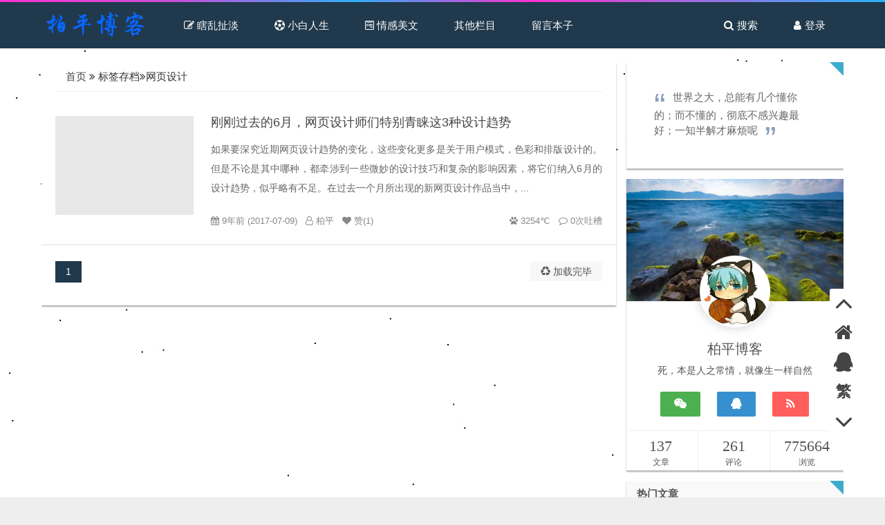

--- FILE ---
content_type: text/html; charset=utf-8
request_url: https://www.zbpnice.cn/tags-27.html
body_size: 6415
content:
<!DOCTYPE html>
<html lang="zh-Hans">
<head>
	<meta http-equiv="Content-Type" content="text/html; charset=utf-8"/>
	<meta http-equiv="X-UA-Compatible" content="ie=edge" />
	<meta itemprop="name" content="柏平博客-网页设计"/>
    <meta itemprop="image" content="https://www.zbpnice.cn/zb_users/theme/zbpLucky/static/siteimg/favicon.ico" />
    <meta name="description" itemprop="description" content="柏平博客|博客|章柏平博客|章柏平|追梦|追梦人-一个正在努力奋斗学的的小白站长,实时分享一些比较好的文章等其他互联网最新动态讯息。并搬运一些模板文件供广大网友研究探讨。" />
	<meta name="viewport" content="width=device-width, initial-scale=1.0, maximum-scale=1.0">
		<title>网页设计|柏平博客	</title>
		<meta name="generator" content="Z-BlogPHP 1.7.4" />
		<meta name="keywords" content="网页设计,柏平博客">
	<link rel="stylesheet" href="https://www.zbpnice.cn/zb_users/theme/zbpLucky/style/style.css?t=1766038747" type="text/css" media="all"/>
	<link rel="stylesheet" href="https://www.zbpnice.cn/zb_users/theme/zbpLucky/static/font-awesome/font-awesome.min.css">
	<script src="https://www.zbpnice.cn/zb_system/script/jquery-2.2.4.min.js" type="text/javascript"></script>
    <script src="https://www.zbpnice.cn/zb_system/script/zblogphp.js" type="text/javascript"></script>
    <script src="https://www.zbpnice.cn/zb_system/script/md5.js" type="text/javascript"></script>
    <script src="https://www.zbpnice.cn/zb_system/script/c_html_js_add.php" type="text/javascript"></script>
    <script src="https://www.zbpnice.cn/zb_users/theme/zbpLucky/script/jquery.qrcode.min.js" type="text/javascript"></script>

	<script>
	$(function(){
	    $('*').each(function(){
	        var alt = $(this).attr('alt') , title = $(this).attr('title');
	        var arr = ['',undefined];
	        var index = $.inArray(alt, arr) , indext = $.inArray(title, arr);
	        if(index == -1){
	           alt = alt.replace(/<[^>]+>/g,'');
	           $(this).attr('alt',alt);
	        }
	        if(indext == -1){
	            title = title.replace(/<[^>]+>/g,'');
	            $(this).attr('title',title);
	        }
	    });
	 });
	</script><link rel="stylesheet" href="https://www.zbpnice.cn/zb_users/plugin/zbp_links/zbpLink.css" type="text/css" />
	<link href="https://www.zbpnice.cn/zb_users/theme/zbpLucky/static/siteimg/favicon.ico" type="image/x-icon" rel="icon"/>
<style>.content-left:before{
    content:initial;
}</style>
</head>
<!--[if IE]> <div class="browseupgrade">当前网页在您正在使用的浏览器下<strong>体验不佳</strong>，为了体验更好的访问效果， 请<a href="http://browsehappy.com/" target="_blank">升级你的浏览器</a>.</div> <![endif]--><body>
	<nav id="menu" class="auto-hide">
         <ul>
            <li id="navbar-category-1"><a href="https://www.zbpnice.cn/category-xlcd.html"><i class="fa fa-pencil-square-o"></i> 瞎乱扯淡</a></li><li id="navbar-category-2"><a href="https://www.zbpnice.cn/category-xbrs.html"><i class="fa fa-soccer-ball-o"></i> 小白人生</a></li><li id="navbar-category-18"><a href="https://www.zbpnice.cn/category-qingg.html"><i class="fa fa-wpforms"></i> 情感美文</a></li><li><a href="javascript:;">其他栏目</a><ul><li id="navbar-page-163"><a href="https://www.zbpnice.cn/163.html"><i class="fa fa-users"></i> 读者强</a></li><li><a href="https://www.zbpnice.cn/?Link"><i class="fa fa-link"></i> 友链申请</a></li><li id="navbar-page-176"><a href="https://www.zbpnice.cn/176.html"><i class="fa fa-archive"></i> 文章归档</a></li></ul></li><li id="navbar-page-12"><a href="https://www.zbpnice.cn/12.html">留言本子</a></li>         </ul>
    </nav>
	<div class="mm-slideout wap-nav auto-hide">
		<a href="#menu" id="wap-menu"><i class="fa fa-bars fa-lg"></i></a> 
		<a href="javascript:;" id="wap-set"><i class="fa fa-cog fa-lg" aria-hidden="true"></i></a> 
		<div class="wap-logo"><a href="https://www.zbpnice.cn/"  alt="柏平博客-网页设计" title="柏平博客-网页设计"><img src="https://www.zbpnice.cn/zb_users/theme/zbpLucky/static/siteimg/logo.png"  alt="柏平博客-网页设计"></a></div> 
	</div>
	<div class="set-bar auto-hide">
		    			<div class="login">
				<a href="javascript:;" class="jump"><i class="fa fa-user"></i>登录</a>			</div>
			<div class="search">
				<a href="javascript:;" class="jump"><i class="fa fa-search"></i>搜索</a>
			</div>
					</div>
	<div id="zbplucky">
	<div class="header">
		<div class="global-nav container" data-type="tag"  data-infoid="27">
			<div class="logo"><a href="https://www.zbpnice.cn/"  alt="柏平博客-网页设计" title="柏平博客-网页设计"><img src="https://www.zbpnice.cn/zb_users/theme/zbpLucky/static/siteimg/logo.png"  alt="柏平博客-网页设计"></a></div>
			<ul class="menu-nav">
				<li id="navbar-category-1"><a href="https://www.zbpnice.cn/category-xlcd.html"><i class="fa fa-pencil-square-o"></i> 瞎乱扯淡</a></li><li id="navbar-category-2"><a href="https://www.zbpnice.cn/category-xbrs.html"><i class="fa fa-soccer-ball-o"></i> 小白人生</a></li><li id="navbar-category-18"><a href="https://www.zbpnice.cn/category-qingg.html"><i class="fa fa-wpforms"></i> 情感美文</a></li><li><a href="javascript:;">其他栏目</a><ul><li id="navbar-page-163"><a href="https://www.zbpnice.cn/163.html"><i class="fa fa-users"></i> 读者强</a></li><li><a href="https://www.zbpnice.cn/?Link"><i class="fa fa-link"></i> 友链申请</a></li><li id="navbar-page-176"><a href="https://www.zbpnice.cn/176.html"><i class="fa fa-archive"></i> 文章归档</a></li></ul></li><li id="navbar-page-12"><a href="https://www.zbpnice.cn/12.html">留言本子</a></li>			</ul>
						<div class="login">
				<a href="javascript:;" class="jump"><i class="fa fa-user"></i>登录</a>			</div>
			<div class="search">
				<a href="javascript:;" class="jump"><i class="fa fa-search"></i>搜索</a>
			</div>
					</div>
	</div><section class="container">
    <section class="wrapper">
                <div class="content-main">
        <section class="content-left ">
                    <div class="content-box CMS-box white">
                <div class="breadcrumb"> 
     <a href="https://www.zbpnice.cn/" title="柏平博客">首页</a>
     <i class="fa fa-angle-double-right"></i>
     <span class="current">标签存档<i class="fa fa-angle-double-right"></i>网页设计</span>
</div>
                            <article>
                 
                                                                                                                                 
                                            <div class="item-post cms-post clear">
	    <div class="post-thumb"><a href="https://www.zbpnice.cn/category-jianz.html"><span class="post-cate">建站优化</span></a><a href="https://www.zbpnice.cn/post/84.html"><img src="https://www.zbpnice.cn/zb_users/theme/zbpLucky/static/image/grey.gif" data-original="https://www.zbpnice.cn/zb_users/upload/2017/07/20170709201354_28626.jpg" alt="刚刚过去的6月，网页设计师们特别青睐这3种设计趋势" /></a></div>    <h2 class="post-tit"><a href="https://www.zbpnice.cn/post/84.html">刚刚过去的6月，网页设计师们特别青睐这3种设计趋势</a></h2>
    <div class="post-desc">如果要深究近期网页设计趋势的变化，这些变化更多是关于用户模式，色彩和排版设计的。但是不论是其中哪种，都牵涉到一些微妙的设计技巧和复杂的影响因素，将它们纳入6月的设计趋势，似乎略有不足。在过去一个月所出现的新网页设计作品当中，...</div>
    <div class="post-tags">
        <div class="left">
        <span class="podate"><i class="fa fa-calendar"></i> 9年前 (2017-07-09)</span>
        <span class="Author"> <i class="fa fa-user-o"></i> 柏平</span> 
        <span class="thumb"><i class="fa fa-heart"></i> 赞(<em class="count">1</em>)</span>
        </div>
        <div class="right">
        <span class="views"><i class="fa fa-paw"></i> 3254℃</span>  
        <span class="coms"><a href="https://www.zbpnice.cn/post/84.html#postcmt"><i class="fa fa-comment-o"></i> 0次吐槽</a></span>
        </div>
    </div>
</div>                                                                                                            </article>
                                                            <div class="pagebar">
                        <ul>
<li><a class="current">1</a></li>
</ul>
<div id="next-page" class="ajax-load">
		<span style="margin-top: -5px"><i class="fa fa-recycle"></i> 加载完毕</span>
	</div>
<div id="loadmore" style="display: none;"><a href="javascript:;"><i class="fa fa-spinner"></i> 正在加载</a></div>
                        </div>
                                                </div>
                </section>
        <aside class="content-slider">
                          
<div class="package records white">
<div class="function">
<div> <blockquote><p>世界之大，总能有几个懂你的；而不懂的，彻底不感兴趣最好；一知半解才麻烦呢</p></blockquote></div>


</div>
</div><div class="package card white">
<div class="function">
<img src="https://www.zbpnice.cn/zb_users/theme/zbpLucky/static/siteimg/about.png" alt="" height="136">
	<div class="avatar-card ">
		<div class="avaimg"> 
			<img src="https://www.zbpnice.cn/zb_users/theme/zbpLucky/static/siteimg/master.png" alt="" > 
		</div> 
		<h3>柏平博客</h3> 
		<p>死，本是人之常情，就像生一样自然</p> 
		<span class="ava-weixin">
		<a title="微信" href="javascript:;"><i class="fa fa-weixin"></i><em style="background-image:url(https://www.zbpnice.cn/zb_users/theme/zbpLucky/static/siteimg/wx.png);"></em></a>
		</span>
		<span class="ava-qq"> 
		<a href="http://wpa.qq.com/msgrd?v=3&amp;uin=763989459&amp;site=qq&amp;menu=yes"  title="QQ联系我"><i class="fa fa-qq"></i></a> 
		</span>
		<span class="ava-rss">
		<a href="https://www.zbpnice.cn/feed.php" target="_blank" title="订阅我"><i class="fa fa-rss"></i></a> 
		</span>
		<div class="card-bottom"> 
			<div class="box"> 
				<h3 class="font-light">137</h3> 
				<small>文章</small> 
			</div> 
			<div class="box"> 
				<h3 class="font-light">261</h3> 
				<small>评论</small> 
			</div> 
			<div class="box"> 
				<h3 class="font-light">775664</h3> 
				<small>浏览</small> 
			</div> 
		</div> 
	</div>

</div>
</div><div class="package tabArticles white">
<div class="package-title">
	<div class="p-t">
				热门文章	</div>
</div>
<div class="function">

<ul><li><em id="s_1">1</em><a href="https://www.zbpnice.cn/post/154.html" title="发表于2018-01-23 浏览量：16879">zblog友情链接插件(收费)</a></li><li><em id="s_2">2</em><a href="https://www.zbpnice.cn/post/161.html" title="发表于2018-03-17 浏览量：13713">zbpBlue简洁个人博客(收费)</a></li><li><em id="s_3">3</em><a href="https://www.zbpnice.cn/post/135.html" title="发表于2017-09-16 浏览量：11428">初识不知词中意，再闻已是曲中人</a></li><li><em id="s_4">4</em><a href="https://www.zbpnice.cn/post/164.html" title="发表于2018-03-30 浏览量：11413">柏平博客私人影院-由来篇</a></li><li><em id="s_5">5</em><a href="https://www.zbpnice.cn/post/187.html" title="发表于2019-07-20 浏览量：11177">对于蠢卵，一般处于不反驳状态</a></li><li><em id="s_6">6</em><a href="https://www.zbpnice.cn/post/165.html" title="发表于2018-04-17 浏览量：10260">叹无知</a></li><li><em id="s_7">7</em><a href="https://www.zbpnice.cn/post/170.html" title="发表于2018-06-26 浏览量：10191">解析a标签中的链接</a></li><li><em id="s_8">8</em><a href="https://www.zbpnice.cn/post/159.html" title="发表于2018-03-15 浏览量：9900">Live in the present moment(生活在此时此刻)</a></li></ul>

</div>
</div><div class="package divComments white">
<div class="package-title">
	<div class="p-t">
				<i class="fa fa-comments-o"></i>
				最新留言	</div>
</div>
<div class="function">

<ul><li><span class="zb_avatar"><a href="https://www.zbpnice.cn/post/191.html#cmt474" title="查看评论内容" target="_blank"><img src="https://www.zbpnice.cn/zb_users/theme/zbpLucky/static/avatar/number_9.png" onerror="javascript:this.src="https://www.zbpnice.cn/zb_users/theme/zbpLucky/static/avatar/number_9.png" alt="93攻略" title="93攻略"></a></span><p><a href="https://www.zbpnice.cn/post/191.html#cmt474" title="查看评论内容" target="_blank">你写得非常清晰明了，让我很容易理解你的观点。</a></p><small>93攻略 评论于：2023年05月12日 16:32:01</small></li><li><span class="zb_avatar"><a href="https://www.zbpnice.cn/192.html#cmt472" title="查看评论内容" target="_blank"><img src="https://www.zbpnice.cn/zb_users/theme/zbpLucky/static/avatar/latin_y.png" onerror="javascript:this.src="https://www.zbpnice.cn/zb_users/theme/zbpLucky/static/avatar/latin_y.png" alt="亚马逊选品" title="亚马逊选品"></a></span><p><a href="https://www.zbpnice.cn/192.html#cmt472" title="查看评论内容" target="_blank">内容好多，看起来很高级的样子</a></p><small>亚马逊选品 评论于：2022年07月21日 03:20:26</small></li><li><span class="zb_avatar"><a href="https://www.zbpnice.cn/post/177.html#cmt470" title="查看评论内容" target="_blank"><img src="https://www.zbpnice.cn/zb_users/theme/zbpLucky/static/avatar/latin_k.png" onerror="javascript:this.src="https://www.zbpnice.cn/zb_users/theme/zbpLucky/static/avatar/latin_k.png" alt="跨境电商书籍" title="跨境电商书籍"></a></span><p><a href="https://www.zbpnice.cn/post/177.html#cmt470" title="查看评论内容" target="_blank">新手，准备着手这个。。。</a></p><small>跨境电商书籍 评论于：2022年07月07日 04:48:21</small></li><li><span class="zb_avatar"><a href="https://www.zbpnice.cn/post/188.html#cmt469" title="查看评论内容" target="_blank"><img src="https://www.zbpnice.cn/zb_users/theme/zbpLucky/static/avatar/latin_a.png" onerror="javascript:this.src="https://www.zbpnice.cn/zb_users/theme/zbpLucky/static/avatar/latin_a.png" alt="Adoncn" title="Adoncn"></a></span><p><a href="https://www.zbpnice.cn/post/188.html#cmt469" title="查看评论内容" target="_blank">过来支持一下值得收藏分享</a></p><small>Adoncn 评论于：2022年06月23日 22:33:07</small></li><li><span class="zb_avatar"><a href="https://www.zbpnice.cn/12.html#cmt468" title="查看评论内容" target="_blank"><img src="https://www.zbpnice.cn/zb_users/theme/zbpLucky/static/avatar/latin_f.png" onerror="javascript:this.src="https://www.zbpnice.cn/zb_users/theme/zbpLucky/static/avatar/latin_f.png" alt="访客" title="访客"></a></span><p><a href="https://www.zbpnice.cn/12.html#cmt468" title="查看评论内容" target="_blank">好好学习o(￣︶￣</a></p><small>访客 评论于：2022年05月18日 16:26:46</small></li></ul>

</div>
</div><div class="package ali white">
<div class="package-title">
	<div class="p-t">
				<i class="fa fa-modx"></i>
				更多人喜欢这个	</div>
</div>
<div class="function">
<div><a href="https://promotion.aliyun.com/ntms/act/enterprise-discount.html?userCode=eiiqmxa8" target="_bank"><img src="https://img.alicdn.com/tfs/TB1aDXhXpzqK1RjSZFvXXcB7VXa-259-194.jpg" width="100%"/></a></div>


</div>
</div>                    </aside>
        </div>
                    </section>
</section>
<div class="footer">
    <div class="footer-box container">
        <div class="copyright"><span>备案号：<a href="http://beian.miit.gov.cn">湘ICP备17009941号-1</a></span><script>var _hmt = _hmt || [];(function() {  var hm = document.createElement("script");  hm.src = "https://hm.baidu.com/hm.js?a7e03dd681251d6fd768864794e3ef65";  var s = document.getElementsByTagName("script")[0];   s.parentNode.insertBefore(hm, s);})();</script></div>
        <div class="footer-author">Theme zbpLucky by <a href="http://www.zbpnice.cn">柏平博客</a>  基于<a href="http://www.zblogcn.com/" title="RainbowSoft Z-BlogPHP" rel="external nofollow" target="_blank">Z-BlogPHP</a></div>
    </div>
</div>
<div class="search-box">
        <div class="search-content">
        <form name="search" id="z_search" method="post" action="https://www.zbpnice.cn/zb_system/cmd.php?act=search"><input type="hidden" name="csrfToken" value="5a23ae60cf51ced6098b6d8d4c659c4e"><input type="text" name="q" size="11" placeholder="请输入关键词"> <input type="submit" value="搜索" id="posBtn"></form>        </div>
        <div id="search-bg"></div>
</div>
<div class="LoginBox">
  <div class="Login-mark"></div>
  <div class="Login-containers">
    <div id="owl-login">
        <div class="hand"></div>
        <div class="hand hand-r"></div>
        <div class="arms">
            <div class="arm"></div>
            <div class="arm arm-r"></div>
       </div>
    </div>
    <div class="LoginHead">
      <h3>User Login</h3>
    </div>
    <div class="Login-main">
  <form method="post" action="#" id="loginFrom">
      <input type="hidden" name="csrfToken" id="csrfToken" value="20dc4a24497d1e34a786eef1e4501b20">
      <input type="hidden" name="savedate" id="savedate" value="30" />
    <div class="sign-text">
      <input type="text" id="edtUserName" name="edtUserName" size="20" value="" tabindex="1" placeholder="Username" />
      <i class="fa fa-user"></i>
    </div>
    <div class="sign-text">
      <input type="password" id="edtPassWord" name="edtPassWord" size="20" tabindex="2" placeholder="Password" autocomplete/>
      <i class="fa fa-lock" style="font-size:18px;"></i>
    </div>

    
    <div class="sign-text verify">
        <input type="text" id="edtValidcode" name="verify" size="20" tabindex="2" placeholder="Code" />
        <img src="https://www.zbpnice.cn/zb_system/script/c_validcode.php?id=login&time=m" onClick="javascript:this.src='https://www.zbpnice.cn/zb_system/script/c_validcode.php?id=login&time=m&tm='+Math.random();" alt="validcode"/>
        <i class="fa fa-gg-circle"></i>
    </div>
    

    <div class="sign-submit">
      <input id="btnPost" name="btnPost" type="button" value="登录" class="button" tabindex="99"/>
      <label for="chkRemember">
      <input type="checkbox" name="chkRemember" id="chkRemember"  tabindex="98" />保持登录</label>
    </div>
  </form>
  </div>
 </div>
  </div>

<div class="zbpLucky-bg"></div>
<div class="right_xf">
    <ul>
        <li  id="backtop"><a  title="返回顶部"><i class="fa fa-angle-up fa-3x"></i></a></li>
                <li><a  title="返回首页" href="https://www.zbpnice.cn/"><i class="fa fa-home fa-2x"></i></a></li>
                        <li><a href="http://wpa.qq.com/msgrd?v=3&uin=763989459&site=qq&menu=yes" title="联系我"><i class="fa fa-qq fa-2x"></i></a></li>
                <li><a id="StranLink" title="切换繁简文字" style="font-size: 22px;font-weight: 600;">繁</a></li>
                <li  id="backbottom"><a  title="跳转底部"><i class="fa fa-angle-down fa-3x"></i></a></li>
    </ul>
    </div>
<div class="loadpjax">
<div class="loaders">
<div class="loader">
    <div class="loader-inner ball-triangle-path">
          <div></div>
          <div></div>
          <div></div>
    </div>
</div>
</div>
</div>
</div>
<script language="javascript" src="https://www.zbpnice.cn/zb_users/theme/zbpLucky/script/zh-cn-tw.js"></script>
<script src="https://www.zbpnice.cn/zb_users/theme/zbpLucky/script/zbpLucky.js?t=1766038747" type="text/javascript"></script>
<script src="https://www.zbpnice.cn/zb_users/theme/zbpLucky/script/pjax.js" type="text/javascript"></script>
<script type="text/javascript">document.writeln(unescape("%3Cscript color=\"#F7FAFC\" background=\"#FFFFFF\" opacity=\"1\" zIndex=\"-3\" count=\"60\"  src=\"https://www.zbpnice.cn/zb_users/theme/zbpLucky/script/bgCanvas.js\" type=\"text/javascript\"%3E%3C/script%3E"));</script>
<script type="text/javascript">
    $(function() {
        $("img:not(.msgimg>img)").lazyload({
            placeholder:"https://www.zbpnice.cn/zb_users/theme/zbpLucky/static/image/grey.gif",
            effect:"fadeIn",
            failurelimit : 30
          });$(".wrapper").lightGallery({zoomFromImage: false,selector:'.lightgallery',thumbnail:true,animateThumb: false,showThumbByDefault: false}); var mySwiper = new Swiper ('.swiper-container', {loop: true,
    speed:500,
    effect:'fade',
    autoplay:true,// 如果需要分页器
    pagination: {
      el: '.swiper-pagination',
      clickable :true,
    },});
    });
   
</script>
     <script>function zbplinks(){
     				var ajaxlinkdata=$("#zbpLink").serialize();
     				jQuery.post(ajaxurl+"zbp_links_ajax",ajaxlinkdata,function(result){
     					switch(result.status){
     						case 300:
     						    $("body").msgBox({title:'申请通知',msg:'申请失败！！！',icon:'info-circle',bgColor:'#ffa501'});
    	 						break;
    	 					case 250:
    	 					    $("body").msgBox({title:'申请通知',msg:'请输入正确的链接！！！',icon:'info-circle',bgColor:'#ffa501'});
    	 						break;
    	 					case 240:
    	 					    $("body").msgBox({title:'申请通知',msg:'链接不能过长！！！',icon:'info-circle',bgColor:'#ffa501'});
    	 						break;
     						default:
     						    $("body").msgBox({title:'申请通知',msg:'申请成功，等待站长审核通过！！！',icon:'check-circle',bgColor:'#3dabce',color:'#3fff00',time:'1500'});
     						    $('.Link input').val('');
     							break;
     					};
     				},'json');};</script></body>
</html>
<!--231.64 ms , 27 queries , 3171kb memory , 0 error-->

--- FILE ---
content_type: text/css
request_url: https://www.zbpnice.cn/zb_users/theme/zbpLucky/style/style.css?t=1766038747
body_size: 27658
content:
/*
Theme ID: zbpLucky
Author: BaiPing
Author URI: https://www.zbpnice.cn
Author QQ: 763989459
Author Email: 763989459@qq.com
*/
html{font-size:10px}body{color:#555;background:#eee;font:14px/1.5 -apple-system,BlinkMacSystemFont,"Segoe UI","Helvetica Neue",Lato,Roboto,"PingFang SC","Microsoft JhengHei","Microsoft YaHei",sans-serif;margin:0;padding:0}html,body,div,span,object,iframe,h1,h2,h3,h4,h5,h6,p,blockquote,pre,abbr,address,cite,code,del,dfn,em,img,ins,kbd,q,samp,small,strong,sub,sup,var,b,i,dl,dt,dd,ol,ul,li,fieldset,form,label,legend,table,caption,tbody,tfoot,thead,tr,th,td,article,aside,canvas,details,figcaption,figure,footer,header,hgroup,menu,nav,section,summary,time,mark,audio,video{margin:0;padding:0;outline:0;border:0;vertical-align:baseline}i,cite,em,var,address,dfn{font-style:initial}iframe{max-width:100%!important}li,ul{list-style-type:none;list-style:none}a,button.submit,.re{color:#444;text-decoration:none;-webkit-transition:all .2s ease-in;-moz-transition:all .2s ease-in;-o-transition:all .2s ease-in;transition:all .2s ease-in;outline:0}a:hover{color:#3dabce;outline:0}h1,h2,h3,h4,h5,h6{color:inherit;font-weight:500;font-family:inherit;line-height:1.1}table{border-spacing:0;width:100%;border-collapse:collapse}input,img{outline:medium none;border:0}input:-webkit-autofill{background-color:0 0!important;color:#fff!important}input[type=text],input[type=email],input[type=url],input[type=password],textarea{-webkit-box-sizing:border-box;-moz-box-sizing:border-box;box-sizing:border-box;padding:5px;width:100%;border:1px solid #ccc;border-radius:2px}button,input,select,textarea{font-size:inherit;font-family:inherit;line-height:inherit;-webkit-user-select:none;-moz-user-select:none;-ms-user-select:none;user-select:none}::-moz-selection{background:#ffc;color:#333}::-ms-selection{background:#ffc;color:#333}::-o-selection{background:#ffc;color:#333}::selection{background:#ffc;color:#333}img{margin:0;padding:0;max-width:100%;height:auto;vertical-align:middle;-webkit-transition:all .5s ease-out 0s;-o-transition:all .5s ease-out 0s;transition:all .5s ease-out 0s}textarea{resize:vertical;background-color:#f9f9f9;padding:4px}hr{margin-top:20px;margin-bottom:20px;border:0;border-top:1px solid #eee}pre{font-size:13px;border-radius:3px}pre{word-break:break-all}::-webkit-scrollbar{width:8px;height:8px}::-webkit-scrollbar-track,::-webkit-scrollbar-thumb{border:5px solid transparent}::-webkit-scrollbar-track{box-shadow:1px 1px 5px rgba(0,0,0,.7)}::-webkit-scrollbar-thumb{min-height:20px;background-clip:content-box;background:#20394c}::-webkit-scrollbar-thumb:hover{background:#3dabce}::-webkit-scrollbar-corner{background:transparent}@keyframes jump{0%,100%{-moz-transform:rotate(0deg);-ms-transform:rotate(0deg);-webkit-transform:rotate(0deg);transform:rotate(0deg)}25%{-moz-transform:rotate(10deg);-ms-transform:rotate(10deg);-webkit-transform:rotate(10deg);transform:rotate(10deg)}50%{-moz-transform:rotate(-10deg);-ms-transform:rotate(-10deg);-webkit-transform:rotate(-10deg);transform:rotate(-10deg)}75%{-moz-transform:rotate(5deg);-ms-transform:rotate(5deg);-webkit-transform:rotate(5deg);transform:rotate(5deg)}85%{-moz-transform:rotate(-5deg);-ms-transform:rotate(-5deg);-webkit-transform:rotate(-5deg);transform:rotate(-5deg)}}@-webkit-keyframes jump{0%,100%{-moz-transform:rotate(0deg);-ms-transform:rotate(0deg);-webkit-transform:rotate(0deg);transform:rotate(0deg)}25%{-moz-transform:rotate(10deg);-ms-transform:rotate(10deg);-webkit-transform:rotate(10deg);transform:rotate(10deg)}50%{-moz-transform:rotate(-10deg);-ms-transform:rotate(-10deg);-webkit-transform:rotate(-10deg);transform:rotate(-10deg)}75%{-moz-transform:rotate(5deg);-ms-transform:rotate(5deg);-webkit-transform:rotate(5deg);transform:rotate(5deg)}85%{-moz-transform:rotate(-5deg);-ms-transform:rotate(-5deg);-webkit-transform:rotate(-5deg);transform:rotate(-5deg)}}@-moz-keyframes jump{0%,100%{-moz-transform:rotate(0deg);-ms-transform:rotate(0deg);-webkit-transform:rotate(0deg);transform:rotate(0deg)}25%{-moz-transform:rotate(10deg);-ms-transform:rotate(10deg);-webkit-transform:rotate(10deg);transform:rotate(10deg)}50%{-moz-transform:rotate(-10deg);-ms-transform:rotate(-10deg);-webkit-transform:rotate(-10deg);transform:rotate(-10deg)}75%{-moz-transform:rotate(5deg);-ms-transform:rotate(5deg);-webkit-transform:rotate(5deg);transform:rotate(5deg)}85%{-moz-transform:rotate(-5deg);-ms-transform:rotate(-5deg);-webkit-transform:rotate(-5deg);transform:rotate(-5deg)}}@-o-keyframes jump{0%,100%{-moz-transform:rotate(0deg);-ms-transform:rotate(0deg);-webkit-transform:rotate(0deg);transform:rotate(0deg)}25%{-moz-transform:rotate(10deg);-ms-transform:rotate(10deg);-webkit-transform:rotate(10deg);transform:rotate(10deg)}50%{-moz-transform:rotate(-10deg);-ms-transform:rotate(-10deg);-webkit-transform:rotate(-10deg);transform:rotate(-10deg)}75%{-moz-transform:rotate(5deg);-ms-transform:rotate(5deg);-webkit-transform:rotate(5deg);transform:rotate(5deg)}85%{-moz-transform:rotate(-5deg);-ms-transform:rotate(-5deg);-webkit-transform:rotate(-5deg);transform:rotate(-5deg)}
}@-webkit-keyframes fadeIn{from{opacity:0;-webkit-transform:translateY(-15px)}to{opacity:1;-webkit-transform:translateY(0)}}@keyframes fadeIn{from{opacity:0;transform:translateY(-15px)}to{opacity:1;transform:translateY(0)}}@-webkit-keyframes scan{from{opacity:0;-webkit-transform:scale(0);transform:scale(0)}to{opacity:1;-webkit-transform:scale(1);transform:scale(1)}}@keyframes scan{from{opacity:0;-webkit-transform:scale(0);transform:scale(0)}to{opacity:1;-webkit-transform:scale(1);transform:scale(1)}}blockquote{font-size:15px;color:#666!important;padding:10px 25px;margin:15px 0;-webkit-transition:all .2s ease-out;-moz-transition:all .2s ease-out;-ms-transition:all .2s ease-out;-o-transition:all .2s ease-out;transition:all .2s ease-out}blockquote:hover{background:#f7f7f7}blockquote:before{content:'\201C';font:50px Arial;line-height:5px;margin-right:10px;vertical-align:-24px;color:#8a9fbc}blockquote:after{content:'\201D';font:50px Arial;line-height:5px;margin-left:10px;vertical-align:-24px;color:#8a9fbc}blockquote p:first-child{display:inline}fieldset{border:1px solid #eee;border-radius:3px;padding:10px 15px;margin:15px 0}fieldset>legend{background-color:#eb5055;color:#fff;border-radius:2px;padding:2px 5px;line-height:normal;font-size:12px}fieldset ul li,.main-statistics,.post-archives ul li{list-style:none!important;padding:0!important}.alert,.alerts{text-align:left;padding:10px 15px;margin-bottom:20px;border:1px solid transparent;border-radius:4px}.alerts{margin:20px 0}.alert-danger{color:#a94442;background-color:#f2dede;border-color:#ebccd1}.alert-warning{color:#8a6d3b;background-color:#fcf8e3;border-color:#faebcc}.alert-success{color:#3c763d;background-color:#dff0d8;border-color:#d6e9c6}.clear{clear:both}.inset{box-shadow:1px 1px 1px inset rgba(0,0,0,.4)}.white{box-shadow:0 2px 2px #AAA}.white,.header-white,.header-white .menu-nav ul{background:#fff!important}.auto-hide,.loadpjax,.tab-content .tabconent,.commentlist .pagebar .ajax-load{display:none}.content-box .item-post .noclamp{display:block!important}.content-box .item-post:hover img,.CmsBom-pic:hover img,.single-related ul li:hover img{transform:scale(1.2)}.left,.wap-nav #wap-menu,.header .logo,.header .menu-nav,.header .menu-nav>li,.menu-nav li>a,.content-left,.item-post .post-thumb,.item-post .post-content{float:left}.right,.header .search,.header .login,.header .loginOut,.content-slider,.wap-nav #wap-set,.set-bar .login,.set-bar .loginOut,.cp-vrs,.commentpost #cancel-reply,.commentlist .msgname .re,.commentlist .msgname .floor{float:right}.header .search>a,.header .login>a,.loginOut>a,.header-white li:hover>a,.header-white .active a,.header-white .search:hover a,.header-white .login:hover a,.loginOut:hover a,.footer,.footer a,.cp-login>a,.cp-vrs>a,.divCalendar td#d>a{color:#fff}.header,.wap-nav{-webkit-transition:.5s ease-in-out all;-moz-transition:.5s ease-in-out all;-o-transition:.5s ease-in-out all;transition:.5s ease-in-out all}.header .login:hover .jump,.header .loginOut:hover .jump,.header .search:hover .jump{position:relative;-webkit-animation:jump .6s ease infinite;-moz-animation:jump .6s ease infinite;animation:jump .6s ease infinite}.search-box .search-content #z_search{-webkit-animation:fadeIn .6s linear;-moz-animation:fadeIn .6s linear;-ms-animation:fadeIn .6s linear;-o-animation:fadeIn .6s linear;animation:fadeIn .6s linear}.blockquote{font-size:15px;color:#666!important;background:#e8ebf2;padding:10px 25px;margin:15px 0;-webkit-transition:all .2s ease-out;-moz-transition:all .2s ease-out;-ms-transition:all .2s ease-out;-o-transition:all .2s ease-out;transition:all .2s ease-out}*:after,*:before,*{-webkit-box-sizing:border-box;-moz-box-sizing:border-box;box-sizing:border-box}.ads{text-align:center;clear:both;overflow:hidden;width:100%;height:auto;background:#fff;-webkit-transition:all .3s ease-out 0s;-o-transition:all .3s ease-out 0s;transition:all .3s ease-out 0s;border-radius:2px}.ads img{width:100%}.bottom-ad{margin-top:15px;margin-bottom:15px;box-shadow:none}.ads.cate-ad{margin:15px 0;border-bottom:1px solid #ddd;padding-bottom:15px;box-shadow:none}.ads.cateb-ad{margin-top:15px;float:left}.ads.single-ad{margin:15px 10px}.container{width:auto;max-width:1200px;margin:0 auto;padding-left:20px;padding-right:20px;box-sizing:border-box;position:relative}.set-bar .login,.set-bar .search,.set-bar .loginOut,.header .search>a,.header .login>a,.header .loginOut>a,.set-bar .login,.set-bar .search{display:inline-block}.wap-nav{position:fixed;top:0;left:0;height:45px;background:#20394c;overflow:hidden;width:100%;z-index:10!important}.wap-nav #wap-menu,.wap-nav #wap-set{width:45px;height:45px;display:inline-block;text-align:center;line-height:45px;color:#fff;z-index:11!important;background:#2e516b}.wap-logo{height:45px;overflow:hidden;position:absolute;left:45px;right:45px;text-align:center}.wap-logo img{height:100%}.set-bar{position:fixed;top:45px;left:0;right:0;z-index:10;padding:10px;background:#20394c}
.set-bar i{margin-right:5px}.set-bar .login,.set-bar .search,.set-bar .loginOut{padding:10px}.set-bar .login>a,.set-bar .loginOut,.set-bar .search>a{color:#fff}.set-bar #z_search{width:100%}.header{width:100%;background:#20394c;opacity:1;position:fixed;top:0;left:0;z-index:10}.header::before,.wap-nav::before{content:"";height:3px;position:absolute;top:0;width:100%;z-index:99;background:#000 linear-gradient(to left,#28b3f7,#9871e2,#fc31d0,#2eaff6,#c851da,#fa32d1)}.head-nav{top:-70px;opacity:.4}.header .global-nav{height:70px;z-index:5}.header .logo{height:70px;overflow:hidden}.header .logo a{height:70px;display:inline-block}.header .logo a img{height:100%;min-height:70px;border:0}.header .menu-nav{zoom:1;margin-left:25px}.header .menu-nav>li{position:relative;height:70px;-webkit-transition:all .2s ease-in;-moz-transition:all .2s ease-in;-o-transition:all .2s ease-in;transition:all .2s ease-in}.menu-nav li>a,.header .search,.header .login,.header .loginOut{cursor:pointer;height:100%;padding:26px 26px 26px 26px;color:#fff;font-size:1.5rem}.menu-nav li:hover,.menu-nav .active,.header .search:hover,.header .login:hover,.header .loginOut:hover{background:#385e7b}.menu-nav li:hover>ul{z-index:999999;opacity:1;visibility:visible;margin:0}.menu-nav ul{margin:20px 0 0 0;_margin:0;opacity:0;visibility:hidden;position:absolute;top:70px;left:0;z-index:1;background:#20394c;-webkit-transition:all .2s ease-in-out;-moz-transition:all .2s ease-in-out;-ms-transition:all .2s ease-in-out;-o-transition:all .2s ease-in-out;transition:all .2s ease-in-out}.menu-nav ul li{float:none;display:block;border-bottom:1px solid #385e7b;height:40px}.menu-nav ul a{width:130px;_height:10px;display:block;white-space:nowrap;float:none;padding:0 15px;text-transform:none;line-height:40px}.menu-nav ul li:first-child a:after{content:'';position:absolute;height:0;width:0;left:1em;top:-6px;border:6px solid transparent;border-left:6px solid transparent;border-right:6px solid transparent;border-bottom:6px solid #3e3e3e;border-top:0}.menu-nav ul li ul{left:130px;top:0}.menu-nav ul li ul li:first-child a:after{content:'';position:absolute;height:0;width:0;left:-12px;top:.8em;border:6px solid transparent;border-top:6px solid transparent;border-bottom:6px solid transparent;border-right:6px solid #3e3e3e}.header .search-form{display:table;float:right;background:0;height:70px;line-height:70px}.header #z_search,.set-bar #z_search{position:relative;display:inline-block;border-bottom:1px solid #e5e5e5;padding-right:35px;line-height:0}.header #z_search input:-internal-autofill-selected{-webkit-box-shadow:0 0 0 1000px transparent inset}.header #z_search input[type='text'],.set-bar #z_search input[type='text']{width:100%;height:30px;padding:3px 6px 4px 5px;border:0;outline:0;background:0;color:#fff;margin-left:35px}.header #z_search button[type='submit'],.set-bar #z_search button[type='submit']{width:35px;height:30px;position:absolute;left:0;top:0;border:0;cursor:pointer;background:0;color:#fff;font-size:1.3em;outline:0}.header .jump .fa{margin-right:5px}.header-white.header{opacity:.9;-webkit-box-shadow:0 0 3px 1px rgba(0,0,0,0.1);box-shadow:0 0 3px 1px rgba(0,0,0,0.1)}.header-white li>a,.header-white li a,.header-white .search a,.header-white .login a,.header-white .loginOut a,.header-white #z_search button[type='submit'],.header-white #z_search input[type='text']{color:rgba(0,0,0,.8)}.header-white .menu-nav ul li{border-bottom:1px solid #efefef}.header-white ul li:first-child a:after{border-bottom:6px solid #efefef}.header-white .menu-nav ul li ul li:first-child a:after{border-right:6px solid #efefef}.search-box{position:relative;display:none}.search-box #search-bg{display:none;position:fixed;top:0;left:0;width:100%;height:100%;z-index:15;background:rgba(255,255,255,0.8)}.search-box .search-content{display:none;width:600px;height:auto;vertical-align:middle;position:fixed;top:40%;left:50%;transform:translate(-50%,-50%);-webkit-perspective:800px;perspective:800px;z-index:16}.search-box .search-content #z_search{-webkit-animation:scan .6s linear;-moz-animation:scan .6s linear;-ms-animation:scan .6s linear;-o-animation:scan .6s linear;animation:scan .6s linear}.search-content #z_search>input[type='text']{height:65px;line-height:65px;padding:8px;text-align:center;color:#555;border:1px solid #23094c;border-radius:2px;-webkit-box-shadow:inset 0 1px 1px rgba(0,0,0,.075);box-shadow:inset 0 1px 1px rgba(0,0,0,.075)}.wrapper{min-height:450px;padding-top:90px;margin-bottom:20px;position:relative}.content-main{position:relative;min-height:450px;overflow:hidden;padding-bottom:3px;margin-bottom:13px}.right_xf{position:relative}.right_xf>ul{position:fixed;right:40px;bottom:87px}
.right_xf li>a{overflow:hidden;width:40px;height:40px;line-height:40px;border-radius:3px;display:block;text-align:center;margin:3px 0;background:#fff;cursor:pointer}.right_xf li>a .fa{width:100%;height:100%;line-height:40px;position:relative}.right_xf li>a .fa:before{position:absolute;top:0;left:0;width:100%;height:100%;text-align:center;font-family:"FontAwesome";overflow:hidden}.right_xf li:hover .fa:before{font-size:14px;word-break:break-all;padding:3px;line-height:18px}.right_xf li:hover .fa-angle-up:before{content:"\8FD4\56DE\9876\90E8"}.right_xf li:hover .fa-home:before{content:"\8FD4\56DE\9996\9875"}.right_xf li:hover .fa-comments:before{content:"\76F4\8FBE\8BC4\8BBA"}.right_xf li:hover .fa-qq:before{content:"QQ\8054\7CFB"}.right_xf li:hover .fa-angle-down:before{content:"\76F4\8FBE\5E95\90E8"}.pagebar{width:100%;padding:10px 0;overflow:hidden;margin-top:10px}.pagebar li{float:left}.pagebar li:first-child{margin-left:0}.pagebar li:last-child{margin-right:0}.pagebar li>a{padding:5px 15px;background:#f7f7f7;margin:3px 5px 3px 0;display:block}.pagebar li:hover a,.pagebar #next-page #load-over:hover,.pagebar .current{background:#20394c;color:#fff}.pagebar #next-page,.pagebar #loadmore{padding:8px 0;float:right;-webkit-transition:all .5s ease 0s;-moz-transition:all .5s ease 0s;-o-transition:all .5s ease 0s}.pagebar #next-page #load-over,.pagebar #next-page>span,.pagebar #loadmore>a{padding:6px 15px;height:20px;line-height:21px;background-color:#f7f7f7}.pagebar #loadmore a i{-webkit-animation:fa-spin 2s infinite linear;animation:fa-spin 2s infinite linear}.bottom-link{width:100%;display:block;overflow:hidden}.bottom-link ul{padding:12px 10px;overflow:hidden;width:100%}.bottom-link ul li{float:left;margin:4px 5px}.footer{background:#20394c;position:relative}.footer::before{content:"";height:3px;position:absolute;top:0;width:100%;z-index:99;background:#000 linear-gradient(to left,#28b3f7,#9871e2,#fc31d0,#2eaff6,#c851da,#fa32d1)}.footer .footer-box{padding:19.5px 0!important;overflow:hidden}.footer .footer-box .copyright{padding:5px 10px;display:inline-block;float:left}.footer .footer-box .footer-author{padding:5px 10px;display:inline-block;float:right}.zbpLucky-bg{width:100%;height:100%;position:fixed;top:0;left:0;z-index:-998;background:url(../static/image/zbpLucky-bg.png) repeat}.content-left{width:71.666%;position:relative}.CMS-slider{min-height:1px;padding:0;margin-bottom:15px}.CMS-slider .swiper-container{margin-bottom:0}.CmsTab-box{clear:both;position:relative;overflow:hidden;padding:20px;margin-bottom:15px}.CmsTab-btn{margin-bottom:10px;width:100%;overflow:hidden;border-bottom:#e4e3e3 1px solid}.CmsTab-btn li{display:block;padding-bottom:10px;font-size:16px;float:left;width:100px;text-align:center;position:relative;cursor:pointer}.btnCurrent:after{content:"";background:#000;width:100%;height:2px;position:absolute;bottom:0;left:0}.CmsTab-item:nth-child(1){display:block}.CmsTab-list{float:right;width:66%}.CmsTab-box .nopic{float:none;width:100%}.CmsTab-box .nopic li{padding:2px 8px}.CmsTab-list li{overflow:hidden;line-height:32px;padding:2px 20px 2px 20px;font-size:15px;height:32px}.CmsTab-list li>a{white-space:nowrap;word-break:keep-all;text-overflow:ellipsis;overflow:hidden;display:block}.CmsTab-list li:hover{height:100%;background:#f7f7f7}.CmsTab-list li:hover .CmsTab-des,.CmsTab-list li:nth-child(1) .CmsTab-des,.CmsTab-list li:nth-child(1):hover .CmsTab-des,.CmsTab-list:hover li:nth-child(1):hover .CmsTab-des{display:block;height:48px}.CmsTab-list li:nth-child(1),.CmsTab-list:hover li:nth-child(1):hover{height:100%;background:#f7f7f7}.CmsTab-list:hover li:nth-child(1){background:0}.CmsTab-list:hover li:nth-child(1) .CmsTab-des{display:none}.CmsTab-list .CmsTab-des{line-height:24px;font-size:14px;overflow:hidden;text-overflow:ellipsis;-webkit-box-orient:vertical;display:none;height:0;-webkit-line-clamp:2}.CmsTab-list li em{width:24px;height:20px;line-height:20px;text-align:center;margin-right:10px;display:inline-block;color:#fff;background:#ddd}.CmsTab-list li:nth-child(1)>a{color:#f55c5f}.CmsTab-list li:nth-child(2)>a{color:#7252fe}.CmsTab-list li:nth-child(3)>a{color:#4caf50}.CmsTab-list li #list-1{background:#f55c5f}.CmsTab-list li #list-2{background:#7252fe}.CmsTab-list li #list-3{background:#4caf50}.CmsTab-pic{float:left;width:32%;height:218px;overflow:hidden;position:relative}.CmsTab-pic li{height:100px;position:relative;background:rgba(0,0,0,1);overflow:hidden;margin-bottom:10px;border-radius:3px}.CmsTab-pic li a{display:block;overflow:hidden}.CmsTab-pic img{height:100%;width:100%;opacity:.7;-moz-transition:all .5s ease;-webkit-transition:all .5s ease;-ms-transition:all .5s ease;-o-transition:all .5s ease;transition:all .5s ease;transition:all .5s}.CmsTab-pic span{bottom:0;position:absolute;bottom:30%;left:0;right:0;color:#FFF;text-align:center;font-size:15px;padding:0 40px;overflow:hidden;text-overflow:ellipsis;-webkit-box-orient:vertical;display:-webkit-box;-webkit-line-clamp:2;line-height:22px}
.CmsTab-pic li:hover img{opacity:.9;transform:scale(1.1)}section.CmsNews-Box{width:49.1%;float:left;margin-top:15px}section.CmsNews-Box:nth-child(odd){float:right}.newstitle,.CmsBom-header h3,.bottom-link h3{height:40px;line-height:40px;font-size:16px;border-bottom:1px solid #e1e1e1;padding:0 20px 0 10px;font-weight:normal;display:block}.newstitle span,.CmsBom-header .CmsBom-title span,.bottom-link .link-title span{float:right}.newstitle b,.CmsBom-header .CmsBom-title b,.bottom-link .link-title b{overflow:hidden;display:inline-block;padding-left:10px}.CmsNews-Box .news ul{padding:20px}.CmsNews-Box .news ul li{display:inline-block;overflow:hidden;text-overflow:ellipsis;white-space:nowrap;width:100%;font-size:14px;padding:5px 0}.CmsNews-Box .news ul li em{display:inline-block;width:20px;height:20px;line-height:20px;text-align:center;margin-right:6px;color:#fff;border-radius:2px;background:#ddd}.CmsNews-Box .news ul li:nth-child(1) em{background:#f55c5f}.CmsNews-Box .news ul li:nth-child(2) em{background:#7252fe}.CmsNews-Box .news ul li:nth-child(3) em{background:#4caf50}.CmsNews-Box .news ul li span{float:right;color:#999;font-size:12px;margin-left:20px}.CmsBom{margin-bottom:15px;overflow:hidden;text-transform:uppercase}.CmsBom-header{display:-moz-flex;display:-ms-flex;display:-o-flex;display:flex;white-space:nowrap}.newstitle,.CmsBom-header .CmsBom-title,.bottom-link .link-title{width:100%;position:relative;border-left:4px solid #3690cf}.CmsBom-header .CmsBom-title h3{font-size:16px;color:#333;vertical-align:bottom;overflow:hidden}.CmsBom-header .CmsBom-title em{display:inline-block;font-size:12px;color:#999;margin-left:15px;white-space:nowrap;text-overflow:ellipsis;word-break:keep-all;overflow:hidden}.newstitle span i.fa,.CmsBom-header .CmsBom-btn i.fa{margin-left:5px}.newstitle span a,.CmsBom-header a,.bottom-link span>a{color:#999;font-size:12px;font-weight:300}.CmsBom-list{padding:20px;overflow:hidden}.CmsBom-ul,ul.CmsBom-footer li{width:49%;float:left}.CmsBom-ul:nth-child(even),ul.CmsBom-footer li:nth-child(even){float:right}.CmsBom-pic{max-width:100%;min-height:135px;position:relative;padding-bottom:15px;margin-bottom:10px;overflow:hidden;border-bottom:1px solid #efefef}a.CmsBom-imgs{max-width:190px;height:135px;margin-right:10px;float:left;position:relative;overflow:hidden;display:block}a.CmsBom-imgs img{min-height:100%;width:100%;outline:0}.CmsBom-pic>h3{font-size:16px;margin-bottom:4px;text-overflow:ellipsis;white-space:nowrap;overflow:hidden}.CmsBom-pic .CmsBom-desc{height:85px;margin:7px 0;line-height:25px;font-size:14px;overflow:hidden;display:block;-webkit-line-clamp:3;text-overflow:ellipsis;text-align:justify;word-break:break-all;padding:5px 0}.CmsBom-meta{color:#999;display:-moz-flex;display:-ms-flex;display:-o-flex;display:flex;white-space:nowrap}.CmsBom-meta .left{flex-grow:1}.CmsBom-meta .right{text-align:right}.CmsBom-footer li{color:#999;padding:5px 10px 5px;position:relative;margin:5px 0}.CmsBom-footer li a{display:inline-block;text-overflow:ellipsis;white-space:nowrap;overflow:hidden;max-width:75%}.CmsBom-footer li:before{position:absolute;content:'';content:'';height:0;width:0;display:block;border:4px transparent solid;border-right-width:0;border-left-color:#ddd;top:11px;left:0}span.list-date{font-size:12px;float:right;color:#999;overflow:hidden;position:relative;top:2px}.content-box .cms-post .istop-img{right:20px!important}.content-box .cms-post{padding:20px!important;margin:0 -20px!important}.content-box .cms-post:after{position:absolute;width:0;height:1px;content:"";background:#3dabce;left:0;bottom:0;-moz-transition:all .5s ease;-webkit-transition:all .5s ease;transition:all 1s ease}.content-box .cms-post:hover:after{width:100%}.content-box .cms-post .thumb-tags{left:245px!important;right:20px!important}.content-left .content-box{position:relative;padding:20px;overflow:hidden}.content-box .breadcrumb{margin-top:-20px;margin-bottom:15px;color:#333;width:100%;font-size:15px;border-bottom:1px solid #eee;box-sizing:border-box;padding:10px 15px;text-align:left;overflow:hidden;text-overflow:ellipsis;white-space:nowrap}.content-box .no-bottom{margin-bottom:0}.content-box .istop .istop-img{position:absolute;z-index:3;float:right;right:0;top:15px;width:140px;height:78px;background:url(../static/image/top.gif) no-repeat;background-size:contain;opacity:.5;filter:alpha(opacity=50)}.content-box .item-post{width:auto;overflow:hidden;border-bottom:1px solid #ddd;position:relative;padding:20px 0;line-height:200%}.content-box .noimg{line-height:100%;padding-top:10px!important;padding-bottom:10px!important;margin-bottom:10px;border-bottom:1px dashed #dedede;display:block;overflow:hidden}.content-box .noimg h3{font-size:14px;display:inline-block;white-space:nowrap;word-break:keep-all;text-overflow:ellipsis;overflow:hidden;padding:3px 0}.content-box .noimg h3>i{color:#3dabce;display:inline-block;margin-right:5px;font-weight:600}
.content-box .noimg .box-istop-time{float:right;line-height:150%}.content-box .item-post .post-thumb{float:left;width:200px;height:143px;margin-right:25px;display:block;overflow:hidden;position:relative}.item-post .post-thumb .post-cate{position:absolute;right:0;top:0;z-index:2;padding:0 5px;background:#737f99;font-size:13px;color:white;display:none}.item-post .post-thumb img{float:left;width:100%;height:100%;max-width:100%}.content-box .item-post:hover .post-cate{display:block;-webkit-animation:fadeIn .6s linear;animation:fadeIn .6s linear}.content-box .item-post .post-tit{margin:0 0 15px;font-size:18px;white-space:nowrap;word-break:keep-all;text-overflow:ellipsis;overflow:hidden}.content-box .item-post .post-tit>a{outline:0;position:relative;text-transform:uppercase;font-weight:400}.content-box .item-post .post-desc{font-size:14px;color:#666;overflow:hidden;-webkit-box-orient:vertical;display:-webkit-box;-webkit-line-clamp:3;text-overflow:ellipsis;text-align:justify;word-break:break-all;position:relative}.content-box .item-post .post-tags{overflow:hidden;margin-top:20px;font-size:13px;display:block;color:#888}.content-box .item-post .post-tags a{color:#888}.content-box .item-post .post-tags span{margin-right:8px;display:inline-block}.item-post .post-tags>.right span:last-child{margin-right:0}.content-box .item-post .thumb-tags{position:absolute;left:225px;right:0;bottom:13px}.content-slider{width:27.1%;position:relative}.content-slider:before{display:table;content:""}.content-slider:after{display:table;content:""}.content-slider .package{margin-bottom:15px;position:relative}.content-slider .package:before,.content-left:before{position:absolute;top:0;right:0;content:'';height:0;width:0;display:block;border:20px transparent solid;border-bottom-width:0;border-right-width:0;border-top-color:#3dabce;z-index:3}.content-slider .package-title{position:relative;border-bottom:1px solid #eee;background:#f9f9f9;padding:8px 15px;border-radius:2px;font-size:15px;font-weight:600}.content-slider .package-title:hover:after{width:30%}.content-slider .package-title:after{content:"";position:absolute;width:20%;height:2px;content:"";background:#3dabce;left:0;bottom:0;-moz-transition:all .5s ease;-webkit-transition:all .5s ease;transition:all 1s ease}.content-slider .package-title .p-t>i{margin:-8px 6px -8px -15px;line-height:39px;text-align:center;width:39px;height:39px;border-right:1px solid #ddd}.content-slider .package:last-child{margin-bottom:0}.content-slider .function{padding:15px;overflow:hidden}.card:before{content:initial!important}.card .function{display:-ms-flexbox;display:flex;-ms-flex-direction:column;flex-direction:column;overflow:hidden;min-width:0;word-wrap:break-word;background-clip:border-box;padding:0}.card .function>img{min-height:100%;height:auto\9}.card .avatar-card{-ms-flex:1 1 auto;flex:1 1 auto;text-align:center;padding:1.25rem}.card .avatar-card>h3{font-size:20px;overflow:hidden}.card .avatar-card>p{padding:10px 0 20px}.card .avatar-card .avaimg{margin-top:-80px;margin-bottom:20px}.avaimg>img{width:106px;height:106px;padding:2px;-webkit-box-shadow:0 0 15px rgba(0,0,0,0.2);box-shadow:0 0 15px rgba(0,0,0,0.2);border-radius:100%;-webkit-transition:all .38s ease-in-out;-moz-transition:all .38s ease-in-out;-o-transition:all .38s ease-in-out;transition:all .38s ease-in-out}.avaimg>img:hover{-webkit-transform:rotate(360deg);-moz-transform:rotate(360deg);transform:rotate(360deg)}.avatar-card>span{display:inline-block;margin:0 10px;border-radius:2px}.avatar-card>span>a{padding:6px 20px;font-size:16px;color:#fff;display:inline-block;border-radius:2px;position:relative}.avatar-card>span em{position:absolute;z-index:99;bottom:44px;left:0;margin-left:-20px;width:100px;height:100px;background-color:#fff;-webkit-background-size:95% auto;background-size:95% auto;background-position:center center;background-repeat:no-repeat;border:1px solid #ddd;display:none;-webkit-transition:all .2s ease-out .1s;-o-transition:all .2s ease-out .1s;transition:all .2s ease-out .1s}.avatar-card>span em:after{position:absolute;bottom:-16px;left:50%;width:0;height:0;margin-left:-8px;line-height:0;border:8px solid transparent;border-top:8px solid #ddd;content:''}.avatar-card>span:hover em{display:block}.avatar-card>span:hover a{background-color:#363e49}.avatar-card>span.ava-weixin{background-color:#4caf50}.avatar-card>span.ava-qq{background-color:#3690cf}.avatar-card>span.ava-rss{background-color:#ff5e5c}.card-bottom{display:-ms-flexbox;display:flex;-ms-flex-wrap:wrap;flex-wrap:wrap;text-align:center;margin-right:-15px;margin-left:-15px;margin-bottom:-16px;margin-top:20px;border-top:1px #efefef solid}.card-bottom .box{width:33%;float:left;padding:10px 0 5px;position:relative;font-family:Georgia}.card-bottom .box>h3{font-size:22px}.card-bottom .box:nth-child(2){border-left:1px #efefef solid;border-right:1px #efefef solid}
.tabArticles .tabThree{margin:-15px -16px 10px -15px}.tabArticles .tabThree>span{padding:6px 0;width:33.333333%;display:inline-block;text-align:center;font-size:15px;font-weight:600}.tabArticles .tabThree>span.acts{border-bottom:1px solid #4097db;background:#efefef}.tabArticles .tabThree>span.acts a{color:#4097db}.tab-content{overflow:hidden;height:100%;box-sizing:border-box}.divPrevious li:last-child,.tabArticles li:last-child,.divCatalog li:last-child{border-bottom:0}.divPrevious li,.tabArticles li,.divCatalog li{position:relative;width:100%;height:auto;padding:5px 0;display:block;clear:both;overflow:hidden;border-bottom:1px dashed #dedede;font-size:13px;line-height:35px;cursor:pointer;white-space:nowrap;word-break:keep-all;text-overflow:ellipsis}.divPrevious li:hover:last-child,.tabArticles li:hover:last-child,.divCatalog li:hover:last-child{border-bottom:0}.divPrevious li:hover,.tabArticles li:hover,.divCatalog li:hover{border-bottom:1px dashed #3dabce;-moz-transition:all .5s ease;-webkit-transition:all .5s ease;transition:all 1s ease}.divPrevious li:hover a,.tabArticles li:hover a,.divCatalog li:hover a{color:#3dabce}.divPrevious li>h4,.tabArticles li>h4{padding:10px 0 0 0;overflow:hidden;line-height:18px;white-space:normal;word-break:break-all;text-overflow:initial}.divPrevious li .picbox,.tabArticles li .picbox{margin:8px 8px 8px 0;display:block;float:left;background:#fefefe;border:1px solid #e5e5e5;padding:2px;overflow:hidden;position:relative;z-index:9}.divPrevious li .picbox img,.tabArticles li .picbox img{display:block;float:left;transition:all .6s;width:96px;height:72px;z-index:8}.function li .picbox img:hover{transform:scale(1.4)}.divPrevious em,.tabArticles em{display:inline-block;width:20px;height:20px;line-height:20px;text-align:center;margin-right:4px;color:#fff;border-radius:2px;background:#ddd}.divPrevious #s_1,.tabArticles #s_1{background:#f55c5f}.divPrevious #s_2,.tabArticles #s_2{background:#7252fe}.divPrevious #s_3,.tabArticles #s_3{background:#4caf50}.divPrevious ul li p,.tabArticles ul li p{width:100%;position:absolute;left:0;bottom:5px}.divPrevious ul li .eye,.tabArticles ul li .eye{float:left;margin:0 0 0 110px}.divPrevious ul li .time,.tabArticles ul li .time{float:right;margin-right:15px}.divComments ul{margin-top:-10px;margin-bottom:-10px}.divComments ul li{position:relative;width:100%;height:70px;overflow:hidden;padding:10px 00px 65px 60px;border:0;border-bottom:1px solid #DDD;-webkit-box-sizing:border-box;-moz-box-sizing:border-box;box-sizing:border-box;background-image:none}.divComments ul li:last-child{border-bottom:1px solid transparent}.divComments ul li .zb_avatar{position:absolute;left:0;top:12px;width:50px;height:50px}.divComments ul li img{width:50px;height:50px;border-radius:50%;border:0;margin:0;padding:0;-webkit-transition:.4s;-webkit-transition:-webkit-transform.4s ease-out;transition:transform.4s ease-out;-moz-transition:-moz-transform.4s ease-out;border:1px solid #ccc;-webkit-box-shadow:0 0 10px #fff;box-shadow:0 0 10px #fff}.divComments ul li:hover .zb_avatar img{-webkit-transform:rotateZ(360deg);-moz-transform:rotateZ(360deg);transform:rotateZ(360deg);opacity:1}.divComments ul li p{line-height:30px;height:30px;font-size:14px;display:block;margin:0 0 3px 0;padding:0;white-space:nowrap;text-overflow:ellipsis;overflow:hidden}.divComments ul li small{line-height:20px;height:20px;overflow:hidden;font-size:11px;color:#999;display:block;border:0;margin:0;padding:0}.divComments ul li p a img{width:22px;height:22px;border-radius:0;position:relative;top:5px}.function .cp-hello{padding:5px 10px;border-bottom:1px solid #efefef;display:block}.function .cp-login,.function .cp-vrs{width:48%;padding:8px 15px;display:inline-block;text-align:center;background:#7252fe}.function input[type=text]{width:76%}.function input[type=submit]{width:22%;height:33px;cursor:pointer}.divFavorites li,.divTags li{display:inline-block;border-left:2px solid #ddd;border-radius:5px 0 0 5px;padding:4px 10px;margin-bottom:5px;margin-right:5px;background:#efefef}.divMisc li,.divLinkage li{display:inline-block;float:left;margin:4px;padding:5px 10px;width:47%;overflow:hidden}.divMisc li{width:30.4%;padding:0}.divMisc li img{height:auto;width:100%}.divCalendar caption{margin:0 0 10px 0}.divCalendar table,td,th{border:1px solid #ebebeb}.divCalendar table{width:100%;margin:0 0 10px;border-collapse:separate;border-width:1px 0 0 1px;border-spacing:0}.divCalendar caption,td,th{text-align:left;font-weight:400;text-align:center}.divCalendar td,th{border-width:0 1px 1px 0;padding:8px 0}.divCalendar td#d{background:#4097db}.divArchives li{width:47%;float:left;border:1px dashed #ddd;margin:4px;padding:3px 5px 3px 5px}.single-theme{overflow:hidden;margin-bottom:15px;display:-moz-flex;display:-ms-flex;display:-o-flex;display:flex;position:relative}.theme-box{width:62%;padding:40px;overflow:hidden}.single-theme h2{font-size:23px;text-overflow:ellipsis;white-space:nowrap;overflow:hidden;padding:10px 0;margin:0 10px}.theme-pic{position:relative;width:38%;height:352px;padding:40px;overflow:hidden;border-right:1px #eee solid;text-align:center}
.theme-pic img{width:100%;min-height:100%;height:100%;border-radius:8px;border-top:20px solid #222;border-right:10px solid #222;border-left:10px solid #222;border-bottom:10px solid #444}.theme-pic:after{content:"...";position:absolute;right:20px;top:-10px;color:#FFF;font-size:22px}.theme-info{margin:10px;color:#666;padding:5px 20px;background:#f7f7f7;overflow:hidden;text-overflow:ellipsis;-webkit-box-orient:vertical;display:-webkit-box;-webkit-line-clamp:3;font-size:14px;height:92px;line-height:200%}.theme-time{margin:0 10px;padding:10px 0}.theme-link{display:block;padding:10px 0}.theme-link a{display:inline-block;padding:9px 20px;margin:5px 10px;background:#30a6de;color:#fff;border-radius:5px}.theme-link .fufei{background:#C00}.theme-link a:last-child{background:#00ab26}.post-date-ribbon{font-size:10px;letter-spacing:3px;color:#fff;height:18px;width:100px;position:absolute;top:20px;right:-23px;text-align:center;line-height:18px;background:#c11e22;-moz-transform:rotate(45deg);-webkit-transform:rotate(45deg);-o-transform:rotate(45deg);-ms-transform:rotate(45deg);transform:rotate(45deg);display:block;font-family:黑体}.single-post,.single-tag,.single-copy,.single-related,.single-com{padding:0 10px;position:relative;vertical-align:top}.single-post .post-header{position:relative;margin:0 auto;padding-bottom:18px}.single-post .post-header:hover:after{background:#3dabce}.single-post .post-header:after{content:"";position:absolute;width:100%;height:1px;content:"";background:#eee;left:0;bottom:0;-moz-transition:all .5s ease;-webkit-transition:all .5s ease;transition:all 1s ease}.post-header .single-avatar.avatar_gj{display:inline-block;padding:10px 15px 15px 10px;margin-top:4px;width:80px;height:80px;background:url(../static/image/avatar_admin.png) -1px 0 no-repeat;background-position:center;background-size:cover;overflow:hidden}.single-avatar{position:absolute;float:left;left:0;top:0}.single-avatar img{overflow:hidden;width:80px;height:100%;border:1px solid #fafafa;-webkit-border-radius:50%;-moz-border-radius:50%;border-radius:50%;background:#fff;-webkit-box-shadow:inset 0 -1px 0 #ddd;box-shadow:inset 0 -1px 0 #ddd}.post-header:hover .single-avatar img{-webkit-transition:all .3s ease-out 0s;-o-transition:all .3s ease-out 0s;transition:all .3s ease-out 0s;opacity:1;-webkit-transform:rotateZ(90deg);-moz-transform:rotateZ(90deg);-ms-transform:rotateZ(90deg);-o-transform:rotateZ(90deg);transform:rotateZ(90deg)}.single-post .post-header .post-title{font-size:1.6em;font-weight:600;margin-left:85px;height:auto;text-align:left;padding:12px 15px;text-transform:uppercase}.single-post .post-header .post-title-search{margin-left:0}.single-post .post-header .post-info{padding:10px 15px;line-height:1.5em;color:#666;font-size:13px;overflow:hidden;text-align:left;margin-left:85px}.single-post .post-header .post-center{margin-left:0;text-align:center}.single-post .post-title.post-center{position:relative;padding:8px 30px;background:#f7f7f7;border-left:4px solid #3dabce;border-right:4px solid #3dabce;margin:20px -30px}.single-post .post-info.post-center{margin-bottom:-20px}.post-header .post-info>span{padding:6px 10px;margin-left:-10px}.post-header .post-info a{color:#666}.single-post .post-content{position:relative;padding:12px 15px;width:auto;color:#444;font-size:14px;line-height:200%;word-break:break-all}.single-post .post-content h3{font-size:16px;font-weight:bold;color:#4773b1!important;padding:10px 0 10px 10px;margin:10px 0 10px 0;border-left:5px solid #4773b1;border-radius:4px;background:#f7f7f7}.single-post .post-content h4{font-size:15px;font-weight:bold;color:#3dabce!important;padding:5px 0 5px 0;margin:16px 0 10px 0;border-bottom:1px solid #eee}.single-post .post-content ul.custom_dash,.single-post .post-content ul.custom_dot,.single-post .post-content ul.list-paddingleft-2,.single-post .post-content ol.custom_num,.single-post .post-content ol.custom_num1,.single-post .post-content ol.custom_num2,.single-post .post-content ol.custom_cn,.single-post .post-content ol.custom_cn1,.single-post .post-content ol.custom_cn2,.single-post .post-content ol.list-paddingleft-2{list-style:initial;margin:10px 0;padding:10px 20px 10px 30px;border:0;outline:0;border-left:3px solid #4097db;border-top:1px dashed #4097db;border-right:1px dashed #4097db;border-bottom:1px dashed #4097db;background:#f8f8f8;border-radius:3px}.single-post .post-content ul.custom_dash li,.single-post .post-content ul.custom_dot li,.single-post .post-content ul.list-paddingleft-2 li,.single-post .post-content ol.custom_num li,.single-post .post-content ol.custom_num1 li,.single-post .post-content ol.custom_num2 li,.single-post .post-content ol.custom_cn li,.single-post .post-content ol.custom_cn1 li,.single-post .post-content ol.custom_cn2 li,.single-post .post-content ol.list-paddingleft-2 li{list-style:inherit;padding:5px 0}.list-num-paddingleft-1{list-style-type:decimal!important}
.list-num1-paddingleft-1{list-style-type:decimal-leading-zero!important}.list-cn-paddingleft-1{list-style-type:trad-chinese-informal!important}.single-post .post-content p,.single-post .post-content p>span{color:#666;font-size:14px!important;line-height:200%;text-align:justify}.single-post .post-content p.cont-tit{font-size:15px!important;padding:3px 10px;color:#fff;margin:10px 0;display:inline-block}.single-post .post-content p.red{background:#ff2d3f}.single-post .post-content p.blue{background:#38bbff}.single-post .post-content pre{border-left:4px solid #3dabce;line-height:200%;padding-top:18px;padding-bottom:18px;font-size:13px;border-radius:3px}#single-social{border-bottom:0;padding:20px 0}.social-main{position:relative;margin:0 auto;width:283px}.social-main a{float:left;color:#fff;line-height:35px;text-align:center;border-radius:2px}.social-main a:hover{background:#878787;transition:all .2s ease-in 0s}.like a{background:#fe594e;width:140px;display:block}.share-s a{background:#fd8764;width:140px;display:block}.social-main i{color:#fff;font-style:normal;margin:0 5px 0 0}.shang-p a{position:absolute;left:115px;top:-7px;background:#7ab951;width:50px;height:50px;font-size:18px;font-weight:600;line-height:40px;border:4px solid #fff;border-radius:40px}#share{display:none;width:280px;padding:15px 13px 15px 30px;background:#fff;border-radius:5px}#share a{font-size:60px;text-align:center;height:80px;line-height:80px;padding:2px 5px 5px}#mask_shadow{display:none;opacity:0;position:fixed;z-index:110;left:0;top:0;width:100%;height:100%;background-color:rgba(0,0,0,.5)}.pay-share{display:none;opacity:0;position:fixed;z-index:111;top:50%;left:50%;transform:translate(-50%,-50%);width:333px;background:#fff;-webkit-box-shadow:0 3px 7px rgba(0,0,0,.3);-moz-box-shadow:0 3px 7px rgba(0,0,0,.3);-webkit-box-sizing:border-box;-moz-box-sizing:border-box;box-shadow:0 3px 7px rgba(0,0,0,.3);box-sizing:border-box;border-radius:2px}.pay-share .title{position:relative;width:100%;height:30px;margin:15px 0}.pay-share .title p{padding-left:14px;line-height:30px}.pay-share .title .close-dialog{position:absolute;top:6px;right:20px;font:400 24px/24px Arial;width:20px;height:20px;text-align:center;padding:0;cursor:pointer;background:transparent;border:0;-webkit-appearance:none;font-weight:700;line-height:20px;opacity:.6;filter:alpha(opacity=20)}.pay-share .title .close-dialog:hover{opacity:.8}#shares .cont .social_group,#shares .cont #qrcode-img,#shares .cont>p,#das .cont>p{text-align:center}#shares .cont>p,#das .cont>p{margin-bottom:35px}#shares .msb_network_button{width:44px;height:44px;z-index:111;margin:0 2px;cursor:pointer;background:no-repeat;border:6px solid #f5f5f5;border-radius:50%;display:inline-block}#shares .msb_network_button.sina{background:url(../static/image/social.png) -130px -87px}#shares .msb_network_button.renren{background:url(../static/image/social.png) -185px -89px}#shares .msb_network_button.qZone{background:url(../static/image/social.png) -73px -20px}#shares .msb_network_button.douban{background:url(../static/image/social.png) -130px -151px}#shares .msb_network_button.weixin{background:url(../static/image/social.png) -19px -19px}#shares .msb_network_button:hover{transition:-moz-transform 2s ease-out 0s;border:6px solid #eee}#shares .cont #qrcode-img{margin:20px 0}.cont .social_header{text-align:center}.cont .social_header input[type=radio]{vertical-align:middle;margin:-2px 5px 0 0}.cont .social_header label{cursor:pointer;font-weight:400;display:inline-block;font-size:14px;margin:0 15px 0 0;padding:0}.cont .social_box{width:60%;padding:10px;margin:20px auto;text-align:center;border-radius:40px}.cont .social_box>img{width:100%;height:auto}.cont .alipay{border:10px solid #4097db}.cont .wechat{display:none;border:10px solid #4adb40}.single-tag i.fa{margin-right:3px}.single-tag .tag-line{padding:10px 20px;text-align:left}.single-tag a{padding:0 10px;font-size:12px;background:#eee;margin-right:10px;margin-bottom:10px;line-height:26px;border-radius:2px;color:#666;display:inline-block}.single-copy .single-copyone{padding:12px 15px;background:#efefef}.single-copy .single-copyone>p{line-height:30px;font-size:14px}.single-related ul{overflow:hidden;padding:5px 0;margin:0 -0.7%}.single-related ul li{position:relative;width:23.6%;height:136px;display:inline-block;overflow:hidden;vertical-align:top;margin-bottom:10px;margin-right:.7%;margin-left:.7%}.single-related li h4{position:absolute;bottom:0;left:0;right:0;padding:5px 10px 5px 8px;background-color:rgba(54,62,73,0.48);color:#fff;margin:0;font-size:12px;line-height:17px;white-space:nowrap;word-wrap:normal;text-overflow:ellipsis;overflow:hidden}.single-related ul li img{width:100%;height:100%}.single-pagebar{padding:20px 10px;margin:22px 10px 30px;border-top:1px solid #ddd;border-bottom:1px solid #ddd;overflow:hidden}.single-pagebar .prev,.single-pagebar .next{position:relative;max-width:50%;width:auto;white-space:nowrap;word-break:keep-all;overflow:hidden;text-overflow:ellipsis;float:left;text-align:left;padding:10px 10px 10px 40px;color:#00868b;background:#fff}
.single-pagebar .prev span,.single-pagebar .next span{display:block;color:#999;font-size:80%}.single-pagebar .prev:after,.single-pagebar .next:after{position:absolute;top:34%;margin-top:-11px;height:22px;color:#ccc;font-size:60px;line-height:22px}.single-pagebar .prev:after{left:0;content:"«"}.single-pagebar .next{float:right;text-align:right;padding-right:40px}.single-pagebar .next:after{right:0;content:"»"}.single-related h4:first-child,.commentlist h4,.commentpost h4{padding:10px 0;margin:10px 0;font-size:16px;border-bottom:1px solid #eee;-moz-transition:all .5s ease;-webkit-transition:all .5s ease;transition:all 1s ease}.single-related h4:first-child:hover,.commentlist h4:hover,.commentpost h4:hover{border-bottom:1px solid #3dabce}.commentlist h4>span,.commentpost #cancel-reply{font-size:13px;color:#3dabce;opacity:.6;display:inline-block;margin:5px 0 0}.commentlist .noComet,.comm-close{background:#efefef;padding:30px 0}.commentlist .noComet>h3,.comm-close{text-align:center;color:#3dabce}.commentlist .msgbox{background:#efefef;font-size:12px;line-height:22px;border:1px dashed #ddd;padding:10px 10px 0;margin-top:18px;margin-bottom:10px;border-radius:5px}.commentlist .msgbox .msgimg{position:relative}.commentlist .msgbox .msgimg>img{clear:left;float:left;margin-right:10px;padding:2px;height:50px;width:50px;border:1px solid #ddd;background-color:#f1f1f1;border-radius:50%}.commentlist .msgbox:hover .msgimg>img{-webkit-transition:all .3s ease-out 0s;-o-transition:all .3s ease-out 0s;transition:all .3s ease-out 0s;-webkit-transform:rotateZ(90deg);-moz-transform:rotateZ(90deg);-ms-transform:rotateZ(90deg);-o-transform:rotateZ(90deg);transform:rotateZ(90deg)}.commentlist .msgbox .msgtxt{position:relative;font-size:14px}.commentlist .msgtxt:hover .re{display:inline-block}.commentlist .msgname .floor{color:#3dabce;margin-left:5px}.commentlist .msgbox .msgarticle{color:#666;padding-top:5px;min-height:30px;line-height:30px;margin-left:50px}.commentlist .msgbox .msgarticle .msgbox{margin-top:10px;padding-top:10px;padding-left:10px;padding-right:10px;border-bottom:0;border-top:0;border:1px dashed #ddd;border-radius:5px;box-shadow:0 0 0 transparent}.commentlist .msgbox .msgarticle .msgbox .msgarticle{margin-left:0}.commentlist .pagebar{text-align:center;padding-bottom:20px;width:100%;border-bottom:1px dashed #ddd;margin-bottom:30px}.commentlist .pagebar ul{display:block!important}.commentpost #frmSumbit{margin:0 -10px}.commentpost .comt-input{width:33.333333%;float:left;padding:9px 12px}.commentpost .verify #inpVerify{width:60%;float:left}.commentpost .verify>img{width:40%;float:left;height:40px!important}.commentpost .comt-input input[type='text']{width:100%;height:40px;border:1px solid #ddd;padding:0 8px;border-radius:2px}.commentpost .comt-textarea{width:100%;overflow:hidden;padding:9px 12px}.commentpost .comt-textarea .text{-webkit-box-sizing:border-box;-moz-box-sizing:border-box;box-sizing:border-box;padding:5px;width:100%;height:142px;border:1px solid #ddd;border-radius:2px}.commentpost .comt-sub{margin:10px}.commentpost .comt-sub input[type="submit"]{width:30%;height:40px}.post-content .main-statistics li{text-align:center;float:right;width:16.666666%;padding:8px 0;cursor:pointer}.main-statistics li>span{width:100%;display:block;font-size:20px;color:#adabab}.post-archives{margin:20px 0 0}.post-archives .post_list{display:none}.post-archives .mon_list,.post-archives .mon_list .post_list{padding:0 15px}.mon_list .post_list li{border-bottom:1px solid #ddd;padding:5px 0!important;font-size:14px}.post-archives .year,.post-archives .mon{cursor:pointer}.post-content .readers-list{display:flex;flex-direction:row;flex-wrap:wrap;padding:0!important;margin:15px -6px 0;color:#666;font-size:15px;line-height:30px;overflow:hidden;word-wrap:break-word}.post-content .readers-list li{width:23%;padding:5px 0 5px;margin:0 1% 20px;text-align:left;color:#bbb;border-radius:5px;border:1px solid #ddd;overflow:hidden}.post-content .readers-list li h2{margin-left:10px;padding:5px 0;font-size:16px}.post-content .readers-list h2.top1{color:#f55c5f}.post-content .readers-list h2.top2{color:#4097db}.post-content .readers-list h2.top3{color:#7ccd38}.post-content .readers-list h2.top4{color:#52baf5}.readers-list li a{font-size:13px}.readers-list li img.readAvatar{float:left;margin-left:16px;margin-right:16px;-webkit-transition:background-color .3s;transition:all .3s;text-align:center;max-width:100%;height:auto;border:1px solid #EEE;box-sizing:border-box;padding:2px}.readers-list img.readPhoto{margin-top:2px;margin-bottom:2px}.readers-list li strong{display:block;line-height:23px;white-space:nowrap;word-break:keep-all;text-overflow:ellipsis;overflow:hidden}.msgLayer{z-index:100;position:fixed;right:10px;bottom:5px;padding:10px;width:300px;border-radius:3px;color:#fff}.msgLayer>i,.msgLayer>em{width:32px;height:32px;font-size:28px;text-align:center;vertical-align:middle}.msgLayer>i{float:left;margin-right:10px}.msgLayer>em{color:#ccc;position:absolute;top:10px;right:10px;font-weight:normal;font-size:16px;cursor:pointer}.msgLayer .msgContainer{float:left;display:block}.msgLayer .msgContainer>h3{margin:0;padding:2px 0 0}.msgLayer .msgContainer>span{display:block;margin:10px 0 0 0;width:100%;color:#efefef}.Login-show .LoginBox{opacity:1.0;visibility:visible}.LoginBox{position:fixed;top:0;left:0;right:0;bottom:0;z-index:999;opacity:.0;visibility:hidden;overflow:hidden;display:flex;flex-direction:column;align-items:center;justify-content:center;}.LoginBox .Login-mark{position:fixed;cursor:pointer;top:0;left:0;right:0;bottom:0;background-color:#efefef;opacity:.80;filter:alpha(opacity=70)}.LoginBox>.Login-containers{position: absolute;background:#fff;border-radius:2px;width:400px;min-width:262px;box-shadow:0 2px 2px #AAA}.LoginHead{border-bottom:1px solid #eaeaea;margin-bottom:20px;overflow:hidden;background:#20394c;color:#fff;position: relative;}.LoginHead::before{content: "";height: 3px;position: absolute;top: 0;width: 100%;z-index: 11;background: #000 linear-gradient(to left,#28b3f7,#9871e2,#fc31d0,#2eaff6,#c851da,#fa32d1);}.LoginHead h3{padding:20px;font-size:20px;font-weight:bold;text-align:center}.Login-main{padding:0 30px}.sign-text{padding:10px 0;margin-bottom:15px;position:relative}.sign-text>input{min-height:40px;display:block;width:100%;height:35px;padding:6px 32px;font-size:14px;color:#555;background-color:#fff;border:1px solid #9acaef;border-radius:2px;-webkit-box-shadow:inset 0 1px 1px rgba(0,0,0,.075);box-shadow:inset 0 1px 1px rgba(0,0,0,.075)}.sign-text>i.fa{position:absolute;top:22px;left:12px;color:#9acaef;font-size:16px}.verify>input{padding-right: 130px;}.sign-text>img{position: absolute;top: 11px;right: 1px;height: 38.5px;border-radius: 0 2px 2px 0;width: 120px;}.sign-submit{ margin-bottom: 15px;}.sign-submit #btnPost{background:#20394c;color:#fff;letter-spacing:2px;min-width:100px;min-height:40px;display:inline-block;padding:6px 12px 6px 13px;margin-bottom:0;font-size:14px;outline:0;border:1px solid transparent;font-weight:normal;text-align:center;white-space:nowrap;vertical-align:middle;-ms-touch-action:manipulation;touch-action:manipulation;cursor:pointer;border-radius:3px;appearance:button;-moz-appearance:button;-webkit-appearance:button}.sign-submit>label{margin-top:11px;font-weight:normal;display:inline-block;max-width:100%;margin-bottom:5px;font-size:14px;float:right}.sign-submit>label>input{position:relative;top:2px;margin-right:4px}.LoginBox #owl-login{width:211px;height:108px;background-image:url("../static/image/owl-login.png");position:absolute;top:-100px;left:50%;margin-left:-111px;z-index:22;}@media all and (-webkit-min-device-pixel-ratio:1.5),(min--moz-device-pixel-ratio:1.5),(-o-min-device-pixel-ratio:1.5/1),(min-device-pixel-ratio:1.5),(min-resolution:138dpi),(min-resolution:1.5dppx){.LoginBox #owl-login{background-image:url("../static/image/owl-login@2x.png");-webkit-background-size:211px 108px;-moz-background-size:211px 108px;background-size:211px 108px}}.LoginBox #owl-login .hand{width:34px;height:34px;-webkit-border-radius:40px;border-radius:40px;background-color:#472d20;-webkit-transform:scaleY(0.6);-moz-transform:scaleY(0.6);-o-transform:scaleY(0.6);-ms-transform:scaleY(0.6);transform:scaleY(0.6);-webkit-transition:.3s ease-out;-moz-transition:.3s ease-out;-o-transition:.3s ease-out;-ms-transition:.3s ease-out;transition:.3s ease-out;position:absolute;left:14px;bottom:-8px}.LoginBox #owl-login .hand.hand-r{left:170px}.LoginBox #owl-login.password .hand{-webkit-transform:translateX(42px) translateY(-15px) scale(0.7);-moz-transform:translateX(42px) translateY(-15px) scale(0.7);-o-transform:translateX(42px) translateY(-15px) scale(0.7);-ms-transform:translateX(42px) translateY(-15px) scale(0.7);transform:translateX(42px) translateY(-15px) scale(0.7)}.LoginBox #owl-login.password .hand.hand-r{-webkit-transform:translateX(-42px) translateY(-15px) scale(0.7);-moz-transform:translateX(-42px) translateY(-15px) scale(0.7);-o-transform:translateX(-42px) translateY(-15px) scale(0.7);-ms-transform:translateX(-42px) translateY(-15px) scale(0.7);transform:translateX(-42px) translateY(-15px) scale(0.7)}.LoginBox #owl-login .arms{top:58px;position:absolute;width:100%;height:41px;overflow:hidden}.LoginBox #owl-login .arms .arm{width:40px;height:65px;position:absolute;left:20px;top:40px;background-image:url("../static/image/owl-login-arm.png");-webkit-transition:.3s ease-out;-moz-transition:.3s ease-out;-o-transition:.3s ease-out;-ms-transition:.3s ease-out;transition:.3s ease-out;-webkit-transform:rotate(-20deg);-moz-transform:rotate(-20deg);-o-transform:rotate(-20deg);-ms-transform:rotate(-20deg);transform:rotate(-20deg)}@media all and (-webkit-min-device-pixel-ratio:1.5),(min--moz-device-pixel-ratio:1.5),(-o-min-device-pixel-ratio:1.5/1),(min-device-pixel-ratio:1.5),(min-resolution:138dpi),(min-resolution:1.5dppx){.LoginBox #owl-login .arms .arm{background-image:url("../static/image/owl-login-arm@2x.png");-webkit-background-size:40px 65px;-moz-background-size:40px 65px;background-size:40px 65px}}.LoginBox #owl-login .arms .arm.arm-r{-webkit-transform:rotate(20deg) scaleX(-1);-moz-transform:rotate(20deg) scaleX(-1);-o-transform:rotate(20deg) scaleX(-1);-ms-transform:rotate(20deg) scaleX(-1);transform:rotate(20deg) scaleX(-1);left:158px}.LoginBox #owl-login.password .arms .arm{-webkit-transform:translateY(-40px) translateX(40px);-moz-transform:translateY(-40px) translateX(40px);-o-transform:translateY(-40px) translateX(40px);-ms-transform:translateY(-40px) translateX(40px);transform:translateY(-40px) translateX(40px)}.LoginBox #owl-login.password .arms .arm.arm-r{-webkit-transform:translateY(-40px) translateX(-40px) scaleX(-1);-moz-transform:translateY(-40px) translateX(-40px) scaleX(-1);-o-transform:translateY(-40px) translateX(-40px) scaleX(-1);-ms-transform:translateY(-40px) translateX(-40px) scaleX(-1);transform:translateY(-40px) translateX(-40px) scaleX(-1)}@media(max-width:1200px){.content-box .item-post .post-tit{margin-bottom:8px}.avatar-card>span{margin:0 3px}.right_xf{display:none}}@media(max-width:992px){.container{padding:0 10px}.wap-nav{display:block}.header{display:none}.wrapper{padding-top:50px;margin-bottom:10px}.content-main,.content-slider .package,.single-theme,.CMS-slider,.CmsTab-box,.CmsBom{margin-bottom:10px}section.CmsNews-Box{margin-top:10px}}@media(max-width:948px){.content-left{width:100%;margin:0}.content-slider{display:none;margin:0}.theme-box{padding:10px 20px}.CmsBom-meta .right{display:none}}@media(max-width:768px){.search-box .search-content{width:80%}.search-content #z_search>input[type='text']{height:50px;line-height:50px}.content-box .istop .istop-img{width:80px;height:50px;opacity:.3;filter:alpha(opacity=30)}.content-box .item-post .post-tit{overflow:hidden;text-overflow:ellipsis;font-weight:700}.content-box .item-post .post-tags>.right{float:none}.content-box .item-post .thumb-tags{font-size:13px}.cms-post .post-thumb>a:first-child,.thumb-tags .podate,.thumb-tags .Author,.thumb-tags .thumb{display:none!important}.pagebar #next-page,.pagebar #loadmore{text-align:center;float:none}.theme-box{padding:10px}.theme-info{-webkit-line-clamp:2;height:auto;padding:5px}.theme-link>a{padding:4px 10px}.single-post,.single-post .post-header .post-title,.single-post .post-header .post-info,.single-post .post-content,.single-tag,.single-copy,.single-related,.single-tag .tag-line,.single-pagebar,.single-com{padding-left:0;padding-right:0}.pagebar ul,.post-header .single-avatar.avatar_gj,.single-avatar{display:none}.single-post .post-header .post-title,.single-post .post-header .post-info{max-width:100%;margin-left:0;float:none}.single-tag a{padding:0 5px;margin-right:4px;margin-bottom:4px}.single-related ul li{width:48.6%;height:156px}.content-box .cms-post{line-height:1%!important}.content-box .cms-post .post-tit>a{font-size:16px;text-overflow:ellipsis!important;white-space:nowrap!important;overflow:hidden;display:inline-block!important}.content-box .cms-post .thumb-tags{position:initial;margin-top:15px!important}.content-box .cms-post .post-thumb,a.CmsBom-imgs{margin-right:10px;max-width:160px!important;width:160px!important;height:115px!important;max-height:115px!important}.content-box .cms-post .post-desc,.CmsBom-pic .CmsBom-desc{height:59px;margin:10px 0;overflow:hidden;text-indent:initial;display:block!important;-webkit-line-clamp:3!important;line-height:25px!important;text-overflow:ellipsis;text-align:justify;word-break:break-all;padding:5px 0}.CmsBom-header .CmsBom-title em{width:52%}section.CmsNews-Box,.CmsBom-ul,ul.CmsBom-footer li{width:100%}.post-content .readers-list li.fiveTop,.post-content .readers-list li{width:48%}.theme-pic{height:auto}}@media(max-width:560px){fieldset{padding-right:0;padding-left:0}.swiper-container{height:248px!important;margin-bottom:10px!important}.content-box .noimg h3{width:70%}.content-box .item-post .post-thumb{max-width:120px;max-height:87px;width:100%;margin-right:10px}.content-box .item-post .post-tit{margin:0 0 8px;font-size:16px}.content-box .item-post .post-desc{-webkit-line-clamp:2;line-height:150%}.content-box .item-post .noclamp{-webkit-line-clamp:initial;font-size:13px;line-height:200%}.content-box .item-post .thumb-tags{left:130px;bottom:12px;margin-top:8px}.content-slider{display:block;width:100%}.content-slider .package:first-child{margin-top:10px}.theme-pic{width:100%;padding:25px 40px 10px;height:270px;text-align:center;display:inline-block}.theme-box{width:100%}.theme-link{margin:0 4px}.theme-link>a{margin-left:6px;margin-right:6px}.single-post .post-header{padding-bottom:5px}.single-post .post-header .post-title{font-size:18px;line-height:130%}.single-post .post-info.post-center{margin-bottom:0}.single-copy .single-copyone>p,.footer .footer-box .copyright{display:none}.single-related ul{margin:0 -1%}.single-related ul li{width:48%;height:100px;margin-right:1%;margin-left:1%}.single-pagebar{padding:10px;margin:10px 0 15px}.single-theme,.single-copy .single-copyone>p:last-child,.commentlist .msgtxt .msgname .re{display:block}.footer .footer-box{padding:10px 0!important;text-align:center}.footer .footer-box .footer-author{float:none}.main-statistics li{font-size:10px}.main-statistics li>span{font-size:15px}}@media(max-width:460px){.container{padding:0 5px}
.content-left .content-box,.content-left .CMS-box,.CmsTab-box{padding:10px 10px}.content-box .breadcrumb{margin-top:-10px;padding-left:0;padding-right:0;margin-bottom:0}.content-box .item-post .tit{margin:0 0 5px;font-size:14px;white-space:initial;word-break:initial;text-overflow:initial}.content-box .item-post .tit>a{line-height:20px;overflow:hidden;text-overflow:ellipsis;display:-webkit-box;-webkit-line-clamp:2;-webkit-box-orient:vertical}.content-box .item-post .post-desc{display:none}.content-box .item-post .post-thumb{max-width:100px;width:100%;max-height:72px}.content-box .item-post .post-tags{font-size:12px;margin-top:5px}.content-box .item-post .thumb-tags{left:110px;margin-top:8px}.single-post .post-header .post-info{line-height:130%;padding:5px 0;font-size:12px}.single-post .post-header,.single-post .post-content{padding:12px 8px}.content-box .cms-post .istop-img{right:10px!important}.content-box .cms-post{padding:15px 10px!important;margin:0 -10px!important}.content-box .cms-post .tit{white-space:nowrap;word-break:keep-all;text-overflow:ellipsis}.pay-share{width:300px}.commentlist .msgbox .msgarticle{margin-left:0}.commentpost .comt-input,.commentpost .comt-sub input[type="submit"]{width:100%!important;float:none;clear:both;display:table}.CmsTab-btn li{width:auto;padding:10px}.CmsTab-pic,.CmsTab-list{width:100%;height:auto;overflow:hidden}.CmsTab-pic li{width:49%;float:left}.CmsTab-pic li:last-child{float:right}.CmsTab-pic span{padding:0 15px}.CmsTab-list li{padding:2px 10px}.CmsBom-list{padding-left:10px;padding-right:10px}}@media(max-width:412px){.swiper-container{height:185px!important}.LoginBox .Login-containers{width:95%}.theme-pic{height:230px}}@media(max-width:360px){.content-box .cms-post .thumb-tags{margin-top:5px!important}.readers-list li img.readAvatar{margin:0 5px}.CmsBom-pic{min-height:82px}.content-box .cms-post .post-thumb,a.CmsBom-imgs{max-width:110px!important;width:110px!important;height:82px!important;max-height:82px!important}.content-box .cms-post .post-desc,.CmsBom-pic .CmsBom-desc{height:40px;font-size:13px;margin:2px 0;padding:0;line-height:150%!important}.CmsBom-meta{font-size:13px}.CmsBom-footer li{padding:0 10px 0}.CmsBom-footer li:before{top:7px}.CmsBom-footer li a{max-width:68%}}.loaders{width:100%;height:100%;box-sizing:border-box;display:flex;flex:0 1 auto;flex-direction:row;flex-wrap:wrap;position:fixed;top:0;left:0;z-index:999999;background:rgba(0,0,0,0.7)}.loaders .loader{box-sizing:border-box;display:flex;flex:0 1 auto;flex-direction:column;flex-grow:1;flex-shrink:0;flex-basis:25%;align-items:center;justify-content:center;perspective:500px}@-webkit-keyframes ball-triangle-path-1{33%{-webkit-transform:translate(25px,-50px);transform:translate(25px,-50px)}66%{-webkit-transform:translate(50px,0px);transform:translate(50px,0px)}100%{-webkit-transform:translate(0px,0px);transform:translate(0px,0px)}}@keyframes ball-triangle-path-1{33%{-webkit-transform:translate(25px,-50px);transform:translate(25px,-50px)}66%{-webkit-transform:translate(50px,0px);transform:translate(50px,0px)}100%{-webkit-transform:translate(0px,0px);transform:translate(0px,0px)}}@-webkit-keyframes ball-triangle-path-2{33%{-webkit-transform:translate(25px,50px);transform:translate(25px,50px)}66%{-webkit-transform:translate(-25px,50px);transform:translate(-25px,50px)}100%{-webkit-transform:translate(0px,0px);transform:translate(0px,0px)}}@keyframes ball-triangle-path-2{33%{-webkit-transform:translate(25px,50px);transform:translate(25px,50px)}66%{-webkit-transform:translate(-25px,50px);transform:translate(-25px,50px)}100%{-webkit-transform:translate(0px,0px);transform:translate(0px,0px)}}@-webkit-keyframes ball-triangle-path-3{33%{-webkit-transform:translate(-50px,0px);transform:translate(-50px,0px)}66%{-webkit-transform:translate(-25px,-50px);transform:translate(-25px,-50px)}100%{-webkit-transform:translate(0px,0px);transform:translate(0px,0px)}}@keyframes ball-triangle-path-3{33%{-webkit-transform:translate(-50px,0px);transform:translate(-50px,0px)}66%{-webkit-transform:translate(-25px,-50px);transform:translate(-25px,-50px)}100%{-webkit-transform:translate(0px,0px);transform:translate(0px,0px)}}.ball-triangle-path{position:relative;-webkit-transform:translate(-29.994px,-37.50938px);transform:translate(-29.994px,-37.50938px)}.ball-triangle-path>div:nth-child(1){-webkit-animation-name:ball-triangle-path-1;animation-name:ball-triangle-path-1;-webkit-animation-delay:0;animation-delay:0;-webkit-animation-duration:2s;animation-duration:2s;-webkit-animation-timing-function:ease-in-out;animation-timing-function:ease-in-out;-webkit-animation-iteration-count:infinite;animation-iteration-count:infinite}.ball-triangle-path>div:nth-child(2){-webkit-animation-name:ball-triangle-path-2;animation-name:ball-triangle-path-2;-webkit-animation-delay:0;animation-delay:0;-webkit-animation-duration:2s;animation-duration:2s;-webkit-animation-timing-function:ease-in-out;animation-timing-function:ease-in-out;-webkit-animation-iteration-count:infinite;animation-iteration-count:infinite}
.ball-triangle-path>div:nth-child(3){-webkit-animation-name:ball-triangle-path-3;animation-name:ball-triangle-path-3;-webkit-animation-delay:0;animation-delay:0;-webkit-animation-duration:2s;animation-duration:2s;-webkit-animation-timing-function:ease-in-out;animation-timing-function:ease-in-out;-webkit-animation-iteration-count:infinite;animation-iteration-count:infinite}.ball-triangle-path>div{-webkit-animation-fill-mode:both;animation-fill-mode:both;position:absolute;width:10px;height:10px;border-radius:100%;border:1px solid #fff}.ball-triangle-path>div:nth-of-type(1){top:50px}.ball-triangle-path>div:nth-of-type(2){left:25px}.ball-triangle-path>div:nth-of-type(3){top:50px;left:50px}@-webkit-keyframes fInX{0%{-webkit-transform:perspective(400px) rotate3d(1,0,0,90deg);transform:perspective(400px) rotate3d(1,0,0,90deg);-webkit-transition-timing-function:ease-in;transition-timing-function:ease-in;opacity:0}40%{-webkit-transform:perspective(400px) rotate3d(1,0,0,-20deg);transform:perspective(400px) rotate3d(1,0,0,-20deg);-webkit-transition-timing-function:ease-in;transition-timing-function:ease-in}60%{-webkit-transform:perspective(400px) rotate3d(1,0,0,10deg);transform:perspective(400px) rotate3d(1,0,0,10deg);opacity:1}80%{-webkit-transform:perspective(400px) rotate3d(1,0,0,-5deg);transform:perspective(400px) rotate3d(1,0,0,-5deg)}100%{-webkit-transform:perspective(400px);transform:perspective(400px)}}@keyframes fInX{0%{-webkit-transform:perspective(400px) rotate3d(1,0,0,90deg);transform:perspective(400px) rotate3d(1,0,0,90deg);-webkit-transition-timing-function:ease-in;transition-timing-function:ease-in;opacity:0}40%{-webkit-transform:perspective(400px) rotate3d(1,0,0,-20deg);transform:perspective(400px) rotate3d(1,0,0,-20deg);-webkit-transition-timing-function:ease-in;transition-timing-function:ease-in}60%{-webkit-transform:perspective(400px) rotate3d(1,0,0,10deg);transform:perspective(400px) rotate3d(1,0,0,10deg);opacity:1}80%{-webkit-transform:perspective(400px) rotate3d(1,0,0,-5deg);transform:perspective(400px) rotate3d(1,0,0,-5deg)}100%{-webkit-transform:perspective(400px);transform:perspective(400px)}}.fInX{-webkit-backface-visibility:visible!important;backface-visibility:visible!important;-webkit-animation-duration:.75s;animation-duration:.75s;-webkit-animation-name:fInX;animation-name:fInX}@-webkit-keyframes fOutX{0%{-webkit-transform:perspective(400px);transform:perspective(400px)}30%{-webkit-transform:perspective(400px) rotate3d(1,0,0,-20deg);transform:perspective(400px) rotate3d(1,0,0,-20deg);opacity:1}100%{-webkit-transform:perspective(400px) rotate3d(1,0,0,90deg);transform:perspective(400px) rotate3d(1,0,0,90deg);opacity:0}}@keyframes fOutX{0%{-webkit-transform:perspective(400px);transform:perspective(400px)}30%{-webkit-transform:perspective(400px) rotate3d(1,0,0,-20deg);transform:perspective(400px) rotate3d(1,0,0,-20deg);opacity:1}100%{-webkit-transform:perspective(400px) rotate3d(1,0,0,90deg);transform:perspective(400px) rotate3d(1,0,0,90deg);opacity:0}}.fOutX{-webkit-animation-name:fOutX;animation-name:fOutX;-webkit-animation-duration:.75s;animation-duration:.75s;-webkit-backface-visibility:visible!important;backface-visibility:visible!important}@-webkit-keyframes slideInRight{0%{-webkit-transform:translateX(100%);transform:translateX(100%);visibility:visible}100%{-webkit-transform:translateX(0);transform:translateX(0)}}@keyframes slideInRight{0%{-webkit-transform:translateX(100%);transform:translateX(100%);visibility:visible}100%{-webkit-transform:translateX(0);transform:translateX(0)}}.slideInRight{-webkit-animation-duration:.75s;animation-duration:.75s;-webkit-animation-name:slideInRight;animation-name:slideInRight}@-webkit-keyframes slideOutRight{0%{-webkit-transform:translateX(0);transform:translateX(0)}100%{visibility:hidden;-webkit-transform:translateX(100%);transform:translateX(100%)}}@keyframes slideOutRight{0%{-webkit-transform:translateX(0);transform:translateX(0)}100%{visibility:hidden;-webkit-transform:translateX(100%);transform:translateX(100%)}}.slideOutRight{-webkit-animation-duration:.75s;animation-duration:.75s;-webkit-animation-name:slideOutRight;animation-name:slideOutRight}#menu:not(.mm-menu){display:none}.mm-hidden{display:none!important}.mm-wrapper{overflow-x:hidden;position:relative}.mm-menu{box-sizing:border-box;background:inherit;display:block;padding:0;margin:0;position:absolute;left:0;right:0;top:0;bottom:0;z-index:0;-webkit-font-smoothing:antialiased;-moz-osx-font-smoothing:grayscale}.mm-menu a,.mm-menu a:active,.mm-menu a:hover,.mm-menu a:link,.mm-menu a:visited{color:inherit;text-decoration:none}.mm-panels,.mm-panels>.mm-panel{position:absolute;left:0;right:0;top:0;bottom:0;z-index:0}.mm-panel,.mm-panels{background:inherit;border-color:inherit;box-sizing:border-box;margin:0}.mm-panels{overflow:hidden}.mm-panel{-webkit-overflow-scrolling:touch;overflow:scroll;overflow-x:hidden;overflow-y:auto;padding:0 20px;-webkit-transform:translate(100%,0);-ms-transform:translate(100%,0);transform:translate(100%,0);-webkit-transform:translate3d(100%,0,0);transform:translate3d(100%,0,0);transition:-webkit-transform .4s ease;transition:transform .4s ease;transition:transform .4s ease,-webkit-transform .4s ease;-webkit-transform-origin:top left;-ms-transform-origin:top left;transform-origin:top left}
.mm-panel:not(.mm-hidden){display:block}.mm-panel:after,.mm-panel:before{content:'';display:block;height:20px}.mm-panel_has-navbar{padding-top:40px}.mm-panel_opened{z-index:1;-webkit-transform:translate(0,0);-ms-transform:translate(0,0);transform:translate(0,0);-webkit-transform:translate3d(0,0,0);transform:translate3d(0,0,0)}.mm-panel_opened-parent{-webkit-transform:translate(-30%,0);-ms-transform:translate(-30%,0);transform:translate(-30%,0);-webkit-transform:translate3d(-30%,0,0);transform:translate3d(-30%,0,0)}.mm-panel_highest{z-index:2}.mm-panel_noanimation{transition:none!important}.mm-panel_noanimation.mm-panel_opened-parent{-webkit-transform:translate(0,0);-ms-transform:translate(0,0);transform:translate(0,0);-webkit-transform:translate3d(0,0,0);transform:translate3d(0,0,0)}.mm-listitem_vertical>.mm-panel{-webkit-transform:none!important;-ms-transform:none!important;transform:none!important;display:none;padding:10px 0 10px 10px}.mm-listitem_vertical>.mm-panel:after,.mm-listitem_vertical>.mm-panel:before{content:none;display:none}.mm-listitem_opened>.mm-panel{display:block}.mm-listitem_vertical>.mm-btn_next{box-sizing:border-box;height:40px;bottom:auto}.mm-listitem_vertical .mm-listitem:last-child:after{border-color:transparent}.mm-listitem_opened>.mm-btn_next:after{-webkit-transform:rotate(225deg);-ms-transform:rotate(225deg);transform:rotate(225deg);right:19px}.mm-btn{box-sizing:border-box;width:40px;height:40px;position:absolute;top:0;z-index:1}.mm-btn_fullwidth{width:100%}.mm-btn_clear:after,.mm-btn_clear:before,.mm-btn_close:after,.mm-btn_close:before{content:'';border:2px solid transparent;box-sizing:content-box;display:block;width:5px;height:5px;margin:auto;position:absolute;top:0;bottom:0;-webkit-transform:rotate(-45deg);-ms-transform:rotate(-45deg);transform:rotate(-45deg)}.mm-btn_clear:before,.mm-btn_close:before{border-right:0;border-bottom:0;right:18px}.mm-btn_clear:after,.mm-btn_close:after{border-left:none;border-top:0;right:25px}.mm-btn_next:after,.mm-btn_prev:before{content:'';border-top:2px solid transparent;border-left:2px solid transparent;box-sizing:content-box;display:block;width:8px;height:8px;margin:auto;position:absolute;top:0;bottom:0}.mm-btn_prev:before{-webkit-transform:rotate(-45deg);-ms-transform:rotate(-45deg);transform:rotate(-45deg);left:23px;right:auto}.mm-btn_next:after{-webkit-transform:rotate(135deg);-ms-transform:rotate(135deg);transform:rotate(135deg);right:23px;left:auto}.mm-navbar{border-bottom:1px solid;border-color:inherit;text-align:center;line-height:20px;display:none;height:40px;padding:0 40px;margin:0;position:absolute;top:0;left:0;right:0;opacity:1;transition:opacity .4s ease}.mm-navbar>*{box-sizing:border-box;display:block;padding:10px 0}.mm-navbar a,.mm-navbar a:hover{text-decoration:none}.mm-navbar__title{text-overflow:ellipsis;white-space:nowrap;overflow:hidden}.mm-navbar__btn:first-child{left:0}.mm-navbar__btn:last-child{text-align:right;right:0}.mm-panel_has-navbar .mm-navbar{display:block}.mm-listitem,.mm-listview{list-style:none;display:block;padding:0;margin:0}.mm-listitem,.mm-listitem .mm-btn_next,.mm-listitem .mm-btn_next:before,.mm-listitem:after,.mm-listview{border-color:inherit}.mm-listview{font:inherit;line-height:20px}.mm-panels>.mm-panel>.mm-listview{margin:20px -20px}.mm-panels>.mm-panel>.mm-listview:first-child,.mm-panels>.mm-panel>.mm-navbar+.mm-listview{margin-top:-20px}.mm-listitem{position:relative}.mm-listitem:after{content:'';border-bottom-width:1px;border-bottom-style:solid;display:block;position:absolute;left:0!important;right:0;bottom:0}.mm-listitem:after{left:20px}.mm-listitem a,.mm-listitem a:hover{text-decoration:none}.mm-listitem>a,.mm-listitem>span{text-overflow:ellipsis;white-space:nowrap;overflow:hidden;color:inherit;display:block;padding:10px 10px 10px 20px;margin:0}.mm-listitem .mm-btn_next{background:rgba(3,2,1,0);padding:0;position:absolute;right:0;top:0;bottom:0;z-index:2}.mm-listitem .mm-btn_next:before{content:'';border-left-width:1px;border-left-style:solid;display:block;position:absolute;top:0;bottom:0;left:0}.mm-listitem .mm-btn_next:not(.mm-btn_fullwidth){width:50px}.mm-listitem .mm-btn_next:not(.mm-btn_fullwidth)+a,.mm-listitem .mm-btn_next:not(.mm-btn_fullwidth)+span{margin-right:50px}.mm-listitem .mm-btn_fullwidth:before{border-left:none}.mm-listitem .mm-btn_fullwidth+a,.mm-listitem .mm-btn_fullwidth+span{padding-right:50px}.mm-listitem_divider{text-overflow:ellipsis;white-space:nowrap;overflow:hidden;font-size:75%;text-transform:uppercase;padding:5px 10px 5px 20px}.mm-listitem_divider:after{content:' ';display:none;position:static;display:inline-block}.mm-listitem_spacer{padding-top:40px}.mm-listitem_spacer>.mm-btn_next{top:40px}.mm-menu{background:#f3f3f3;border-color:rgba(0,0,0,.1);color:rgba(0,0,0,.75)}
.mm-menu .mm-navbar a,.mm-menu .mm-navbar>*{color:rgba(0,0,0,.3)}.mm-menu .mm-btn:after,.mm-menu .mm-btn:before{border-color:rgba(0,0,0,.3)}.mm-menu .mm-listview .mm-btn_next:after{border-color:rgba(0,0,0,.3)}.mm-menu .mm-listview a:not(.mm-btn_next){-webkit-tap-highlight-color:rgba(255,255,255,.4);tap-highlight-color:rgba(255,255,255,.4)}.mm-menu .mm-listitem_selected>a:not(.mm-btn_next),.mm-menu .mm-listitem_selected>span{background:rgba(255,255,255,.4)}.mm-menu .mm-listitem_opened>.mm-btn_next,.mm-menu .mm-listitem_opened>.mm-panel{background:rgba(0,0,0,.05)}.mm-menu .mm-listitem_divider{background:rgba(0,0,0,.05)}.mm-page{box-sizing:border-box;position:relative}.mm-slideout{transition:-webkit-transform .4s ease;transition:transform .4s ease;transition:transform .4s ease,-webkit-transform .4s ease;z-index:1}.mm-wrapper_opened{overflow-x:hidden;position:relative}.mm-wrapper_background .mm-page{background:inherit}.mm-menu_offcanvas{display:none;position:fixed;right:auto;z-index:0}.mm-menu_offcanvas.mm-menu_opened{display:block}.mm-menu_offcanvas.mm-menu_opened.mm-no-csstransforms{z-index:10}.mm-menu_offcanvas{width:80%;min-width:140px;max-width:440px}.mm-wrapper_opening .mm-menu_offcanvas.mm-menu_opened~.mm-slideout{-webkit-transform:translate(80vw,0);-ms-transform:translate(80vw,0);transform:translate(80vw,0);-webkit-transform:translate3d(80vw,0,0);transform:translate3d(80vw,0,0)}@media all and (max-width:175px){.mm-wrapper_opening .mm-menu_offcanvas.mm-menu_opened~.mm-slideout{-webkit-transform:translate(140px,0);-ms-transform:translate(140px,0);transform:translate(140px,0);-webkit-transform:translate3d(140px,0,0);transform:translate3d(140px,0,0)}}@media all and (min-width:550px){.mm-wrapper_opening .mm-menu_offcanvas.mm-menu_opened~.mm-slideout{-webkit-transform:translate(440px,0);-ms-transform:translate(440px,0);transform:translate(440px,0);-webkit-transform:translate3d(440px,0,0);transform:translate3d(440px,0,0)}}.mm-page__blocker{background:rgba(3,2,1,0);display:none;width:100%;height:100%;position:fixed;top:0;left:0;z-index:2}.mm-wrapper_blocking{overflow:hidden}.mm-wrapper_blocking body{overflow:hidden}.mm-wrapper_blocking .mm-page__blocker{display:block}.mm-sronly{border:0!important;clip:rect(1px,1px,1px,1px)!important;-webkit-clip-path:inset(50%)!important;clip-path:inset(50%)!important;white-space:nowrap!important;width:1px!important;min-width:1px!important;height:1px!important;min-height:1px!important;padding:0!important;overflow:hidden!important;position:absolute!important}.mm-menu_autoheight{transition:none .4s ease;transition-property:height,-webkit-transform;transition-property:transform,height;transition-property:transform,height,-webkit-transform}.mm-menu_autoheight:not(.mm-menu_offcanvas){position:relative}.mm-menu_autoheight.mm-menu_position-bottom,.mm-menu_autoheight.mm-menu_position-top{max-height:80%}.mm-menu_autoheight-measuring .mm-panel{display:block!important}.mm-menu_autoheight-measuring .mm-listitem_vertical:not(.mm-listitem_opened) .mm-panel{display:none!important}.mm-menu_autoheight-measuring .mm-panels>.mm-panel{bottom:auto!important;height:auto!important}[class*=mm-menu_columns-]{transition-property:width}[class*=mm-menu_columns-] .mm-panels>.mm-panel{right:auto;transition-property:width,-webkit-transform;transition-property:width,transform;transition-property:width,transform,-webkit-transform}[class*=mm-menu_columns-] .mm-panels>.mm-panel_opened,[class*=mm-menu_columns-] .mm-panels>.mm-panel_opened-parent{display:block!important}[class*=mm-panel_columns-]{border-right:1px solid;border-color:inherit}.mm-menu_columns-1 .mm-panel_columns-0,.mm-menu_columns-2 .mm-panel_columns-1,.mm-menu_columns-3 .mm-panel_columns-2,.mm-menu_columns-4 .mm-panel_columns-3{border-right:0}[class*=mm-menu_columns-] .mm-panels>.mm-panel_columns-0{-webkit-transform:translate(0,0);-ms-transform:translate(0,0);transform:translate(0,0);-webkit-transform:translate3d(0,0,0);transform:translate3d(0,0,0)}.mm-menu_columns-0 .mm-panels>.mm-panel{z-index:0}.mm-menu_columns-0 .mm-panels>.mm-panel else{width:100%}.mm-menu_columns-0 .mm-panels>.mm-panel:not(.mm-panel_opened):not(.mm-panel_opened-parent){-webkit-transform:translate(100%,0);-ms-transform:translate(100%,0);transform:translate(100%,0);-webkit-transform:translate3d(100%,0,0);transform:translate3d(100%,0,0)}.mm-menu_columns-0{width:80%;min-width:140px;max-width:0}.mm-wrapper_opening .mm-menu_columns-0.mm-menu_opened~.mm-slideout{-webkit-transform:translate(80vw,0);-ms-transform:translate(80vw,0);transform:translate(80vw,0);-webkit-transform:translate3d(80vw,0,0);transform:translate3d(80vw,0,0)}@media all and (max-width:175px){.mm-wrapper_opening .mm-menu_columns-0.mm-menu_opened~.mm-slideout{-webkit-transform:translate(140px,0);-ms-transform:translate(140px,0);transform:translate(140px,0);-webkit-transform:translate3d(140px,0,0);transform:translate3d(140px,0,0)}}@media all and (min-width:0){.mm-wrapper_opening .mm-menu_columns-0.mm-menu_opened~.mm-slideout{-webkit-transform:translate(0,0);-ms-transform:translate(0,0);transform:translate(0,0);-webkit-transform:translate3d(0,0,0);transform:translate3d(0,0,0)}
}.mm-wrapper_opening .mm-menu_columns-0.mm-menu_position-right.mm-menu_opened~.mm-slideout{-webkit-transform:translate(-80vw,0);-ms-transform:translate(-80vw,0);transform:translate(-80vw,0);-webkit-transform:translate3d(-80vw,0,0);transform:translate3d(-80vw,0,0)}@media all and (max-width:175px){.mm-wrapper_opening .mm-menu_columns-0.mm-menu_position-right.mm-menu_opened~.mm-slideout{-webkit-transform:translate(-140px,0);-ms-transform:translate(-140px,0);transform:translate(-140px,0);-webkit-transform:translate3d(-140px,0,0);transform:translate3d(-140px,0,0)}}@media all and (min-width:0){.mm-wrapper_opening .mm-menu_columns-0.mm-menu_position-right.mm-menu_opened~.mm-slideout{-webkit-transform:translate(0,0);-ms-transform:translate(0,0);transform:translate(0,0);-webkit-transform:translate3d(0,0,0);transform:translate3d(0,0,0)}}[class*=mm-menu_columns-] .mm-panels>.mm-panel_columns-1{-webkit-transform:translate(100%,0);-ms-transform:translate(100%,0);transform:translate(100%,0);-webkit-transform:translate3d(100%,0,0);transform:translate3d(100%,0,0)}.mm-menu_columns-1 .mm-panels>.mm-panel{z-index:1;width:100%}.mm-menu_columns-1 .mm-panels>.mm-panel else{width:100%}.mm-menu_columns-1 .mm-panels>.mm-panel:not(.mm-panel_opened):not(.mm-panel_opened-parent){-webkit-transform:translate(200%,0);-ms-transform:translate(200%,0);transform:translate(200%,0);-webkit-transform:translate3d(200%,0,0);transform:translate3d(200%,0,0)}.mm-menu_columns-1{width:80%;min-width:140px;max-width:440px}.mm-wrapper_opening .mm-menu_columns-1.mm-menu_opened~.mm-slideout{-webkit-transform:translate(80vw,0);-ms-transform:translate(80vw,0);transform:translate(80vw,0);-webkit-transform:translate3d(80vw,0,0);transform:translate3d(80vw,0,0)}@media all and (max-width:175px){.mm-wrapper_opening .mm-menu_columns-1.mm-menu_opened~.mm-slideout{-webkit-transform:translate(140px,0);-ms-transform:translate(140px,0);transform:translate(140px,0);-webkit-transform:translate3d(140px,0,0);transform:translate3d(140px,0,0)}}@media all and (min-width:550px){.mm-wrapper_opening .mm-menu_columns-1.mm-menu_opened~.mm-slideout{-webkit-transform:translate(440px,0);-ms-transform:translate(440px,0);transform:translate(440px,0);-webkit-transform:translate3d(440px,0,0);transform:translate3d(440px,0,0)}}.mm-wrapper_opening .mm-menu_columns-1.mm-menu_position-right.mm-menu_opened~.mm-slideout{-webkit-transform:translate(-80vw,0);-ms-transform:translate(-80vw,0);transform:translate(-80vw,0);-webkit-transform:translate3d(-80vw,0,0);transform:translate3d(-80vw,0,0)}@media all and (max-width:175px){.mm-wrapper_opening .mm-menu_columns-1.mm-menu_position-right.mm-menu_opened~.mm-slideout{-webkit-transform:translate(-140px,0);-ms-transform:translate(-140px,0);transform:translate(-140px,0);-webkit-transform:translate3d(-140px,0,0);transform:translate3d(-140px,0,0)}}@media all and (min-width:550px){.mm-wrapper_opening .mm-menu_columns-1.mm-menu_position-right.mm-menu_opened~.mm-slideout{-webkit-transform:translate(-440px,0);-ms-transform:translate(-440px,0);transform:translate(-440px,0);-webkit-transform:translate3d(-440px,0,0);transform:translate3d(-440px,0,0)}}[class*=mm-menu_columns-] .mm-panels>.mm-panel_columns-2{-webkit-transform:translate(200%,0);-ms-transform:translate(200%,0);transform:translate(200%,0);-webkit-transform:translate3d(200%,0,0);transform:translate3d(200%,0,0)}.mm-menu_columns-2 .mm-panels>.mm-panel{z-index:2;width:50%}.mm-menu_columns-2 .mm-panels>.mm-panel else{width:100%}.mm-menu_columns-2 .mm-panels>.mm-panel:not(.mm-panel_opened):not(.mm-panel_opened-parent){-webkit-transform:translate(300%,0);-ms-transform:translate(300%,0);transform:translate(300%,0);-webkit-transform:translate3d(300%,0,0);transform:translate3d(300%,0,0)}.mm-menu_columns-2{width:80%;min-width:140px;max-width:880px}.mm-wrapper_opening .mm-menu_columns-2.mm-menu_opened~.mm-slideout{-webkit-transform:translate(80vw,0);-ms-transform:translate(80vw,0);transform:translate(80vw,0);-webkit-transform:translate3d(80vw,0,0);transform:translate3d(80vw,0,0)}@media all and (max-width:175px){.mm-wrapper_opening .mm-menu_columns-2.mm-menu_opened~.mm-slideout{-webkit-transform:translate(140px,0);-ms-transform:translate(140px,0);transform:translate(140px,0);-webkit-transform:translate3d(140px,0,0);transform:translate3d(140px,0,0)}}@media all and (min-width:1100px){.mm-wrapper_opening .mm-menu_columns-2.mm-menu_opened~.mm-slideout{-webkit-transform:translate(880px,0);-ms-transform:translate(880px,0);transform:translate(880px,0);-webkit-transform:translate3d(880px,0,0);transform:translate3d(880px,0,0)}}.mm-wrapper_opening .mm-menu_columns-2.mm-menu_position-right.mm-menu_opened~.mm-slideout{-webkit-transform:translate(-80vw,0);-ms-transform:translate(-80vw,0);transform:translate(-80vw,0);-webkit-transform:translate3d(-80vw,0,0);transform:translate3d(-80vw,0,0)}@media all and (max-width:175px){.mm-wrapper_opening .mm-menu_columns-2.mm-menu_position-right.mm-menu_opened~.mm-slideout{-webkit-transform:translate(-140px,0);-ms-transform:translate(-140px,0);transform:translate(-140px,0);-webkit-transform:translate3d(-140px,0,0);transform:translate3d(-140px,0,0)}
}@media all and (min-width:1100px){.mm-wrapper_opening .mm-menu_columns-2.mm-menu_position-right.mm-menu_opened~.mm-slideout{-webkit-transform:translate(-880px,0);-ms-transform:translate(-880px,0);transform:translate(-880px,0);-webkit-transform:translate3d(-880px,0,0);transform:translate3d(-880px,0,0)}}[class*=mm-menu_columns-] .mm-panels>.mm-panel_columns-3{-webkit-transform:translate(300%,0);-ms-transform:translate(300%,0);transform:translate(300%,0);-webkit-transform:translate3d(300%,0,0);transform:translate3d(300%,0,0)}.mm-menu_columns-3 .mm-panels>.mm-panel{z-index:3;width:33.34%}.mm-menu_columns-3 .mm-panels>.mm-panel else{width:100%}.mm-menu_columns-3 .mm-panels>.mm-panel:not(.mm-panel_opened):not(.mm-panel_opened-parent){-webkit-transform:translate(400%,0);-ms-transform:translate(400%,0);transform:translate(400%,0);-webkit-transform:translate3d(400%,0,0);transform:translate3d(400%,0,0)}.mm-menu_columns-3{width:80%;min-width:140px;max-width:1320px}.mm-wrapper_opening .mm-menu_columns-3.mm-menu_opened~.mm-slideout{-webkit-transform:translate(80vw,0);-ms-transform:translate(80vw,0);transform:translate(80vw,0);-webkit-transform:translate3d(80vw,0,0);transform:translate3d(80vw,0,0)}@media all and (max-width:175px){.mm-wrapper_opening .mm-menu_columns-3.mm-menu_opened~.mm-slideout{-webkit-transform:translate(140px,0);-ms-transform:translate(140px,0);transform:translate(140px,0);-webkit-transform:translate3d(140px,0,0);transform:translate3d(140px,0,0)}}@media all and (min-width:1650px){.mm-wrapper_opening .mm-menu_columns-3.mm-menu_opened~.mm-slideout{-webkit-transform:translate(1320px,0);-ms-transform:translate(1320px,0);transform:translate(1320px,0);-webkit-transform:translate3d(1320px,0,0);transform:translate3d(1320px,0,0)}}.mm-wrapper_opening .mm-menu_columns-3.mm-menu_position-right.mm-menu_opened~.mm-slideout{-webkit-transform:translate(-80vw,0);-ms-transform:translate(-80vw,0);transform:translate(-80vw,0);-webkit-transform:translate3d(-80vw,0,0);transform:translate3d(-80vw,0,0)}@media all and (max-width:175px){.mm-wrapper_opening .mm-menu_columns-3.mm-menu_position-right.mm-menu_opened~.mm-slideout{-webkit-transform:translate(-140px,0);-ms-transform:translate(-140px,0);transform:translate(-140px,0);-webkit-transform:translate3d(-140px,0,0);transform:translate3d(-140px,0,0)}}@media all and (min-width:1650px){.mm-wrapper_opening .mm-menu_columns-3.mm-menu_position-right.mm-menu_opened~.mm-slideout{-webkit-transform:translate(-1320px,0);-ms-transform:translate(-1320px,0);transform:translate(-1320px,0);-webkit-transform:translate3d(-1320px,0,0);transform:translate3d(-1320px,0,0)}}[class*=mm-menu_columns-] .mm-panels>.mm-panel_columns-4{-webkit-transform:translate(400%,0);-ms-transform:translate(400%,0);transform:translate(400%,0);-webkit-transform:translate3d(400%,0,0);transform:translate3d(400%,0,0)}.mm-menu_columns-4 .mm-panels>.mm-panel{z-index:4;width:25%}.mm-menu_columns-4 .mm-panels>.mm-panel else{width:100%}.mm-menu_columns-4 .mm-panels>.mm-panel:not(.mm-panel_opened):not(.mm-panel_opened-parent){-webkit-transform:translate(500%,0);-ms-transform:translate(500%,0);transform:translate(500%,0);-webkit-transform:translate3d(500%,0,0);transform:translate3d(500%,0,0)}.mm-menu_columns-4{width:80%;min-width:140px;max-width:1760px}.mm-wrapper_opening .mm-menu_columns-4.mm-menu_opened~.mm-slideout{-webkit-transform:translate(80vw,0);-ms-transform:translate(80vw,0);transform:translate(80vw,0);-webkit-transform:translate3d(80vw,0,0);transform:translate3d(80vw,0,0)}@media all and (max-width:175px){.mm-wrapper_opening .mm-menu_columns-4.mm-menu_opened~.mm-slideout{-webkit-transform:translate(140px,0);-ms-transform:translate(140px,0);transform:translate(140px,0);-webkit-transform:translate3d(140px,0,0);transform:translate3d(140px,0,0)}}@media all and (min-width:2200px){.mm-wrapper_opening .mm-menu_columns-4.mm-menu_opened~.mm-slideout{-webkit-transform:translate(1760px,0);-ms-transform:translate(1760px,0);transform:translate(1760px,0);-webkit-transform:translate3d(1760px,0,0);transform:translate3d(1760px,0,0)}}.mm-wrapper_opening .mm-menu_columns-4.mm-menu_position-right.mm-menu_opened~.mm-slideout{-webkit-transform:translate(-80vw,0);-ms-transform:translate(-80vw,0);transform:translate(-80vw,0);-webkit-transform:translate3d(-80vw,0,0);transform:translate3d(-80vw,0,0)}@media all and (max-width:175px){.mm-wrapper_opening .mm-menu_columns-4.mm-menu_position-right.mm-menu_opened~.mm-slideout{-webkit-transform:translate(-140px,0);-ms-transform:translate(-140px,0);transform:translate(-140px,0);-webkit-transform:translate3d(-140px,0,0);transform:translate3d(-140px,0,0)}}@media all and (min-width:2200px){.mm-wrapper_opening .mm-menu_columns-4.mm-menu_position-right.mm-menu_opened~.mm-slideout{-webkit-transform:translate(-1760px,0);-ms-transform:translate(-1760px,0);transform:translate(-1760px,0);-webkit-transform:translate3d(-1760px,0,0);transform:translate3d(-1760px,0,0)}}[class*=mm-menu_columns-].mm-menu_position-bottom,[class*=mm-menu_columns-].mm-menu_position-top{width:100%;max-width:100%;min-width:100%}
.mm-wrapper_opening [class*=mm-menu_columns-].mm-menu_position-front{transition-property:width,min-width,max-width,-webkit-transform;transition-property:width,min-width,max-width,transform;transition-property:width,min-width,max-width,transform,-webkit-transform}.mm-counter{font-style:normal;line-height:20px;display:block;margin-top:-10px;position:absolute;right:45px;top:50%}.mm-counter+.mm-btn_next:not(.mm-btn_fullwidth){width:90px}.mm-counter+.mm-btn_next:not(.mm-btn_fullwidth)+a,.mm-counter+.mm-btn_next:not(.mm-btn_fullwidth)+span{margin-right:90px}.mm-counter+.mm-btn_fullwidth+a,.mm-counter+.mm-btn_fullwidth+span{padding-right:90px}.mm-listitem_vertical>.mm-counter{top:12px;margin-top:0}.mm-listitem_vertical.mm-listitem_spacer>.mm-counter{margin-top:40px}.mm-listitem_nosubitems>.mm-counter{display:none}.mm-counter{color:rgba(0,0,0,.3)}.mm-listitem_divider{opacity:1;transition:opacity .4s ease}.mm-menu_dividers-light .mm-listitem_divider{background:inherit;font-size:inherit;color:rgba(0,0,0,.3);padding-top:15px;padding-bottom:5px}.mm-border-none .mm-listitem_divider{border-top-width:1px;border-top-style:solid}.mm-listview_fixeddivider{background:inherit;display:none;position:absolute;top:0;left:0;right:0;z-index:10;-webkit-transform:translate(0,0);-ms-transform:translate(0,0);transform:translate(0,0);-webkit-transform:translate3d(0,0,0);transform:translate3d(0,0,0)}.mm-listview_fixeddivider:after{content:none!important;display:none!important}.mm-panel_dividers .mm-listview_fixeddivider{display:block}.mm-wrapper_opened.mm-dragging .mm-menu,.mm-wrapper_opened.mm-dragging .mm-slideout{transition-duration:0s}.mm-menu_dropdown{box-shadow:0 2px 10px rgba(0,0,0,.3);height:80%}.mm-wrapper_dropdown .mm-slideout{-webkit-transform:none!important;-ms-transform:none!important;transform:none!important;z-index:0}.mm-wrapper_dropdown .mm-page__blocker{transition-delay:0s!important;z-index:1}.mm-wrapper_dropdown .mm-menu_dropdown{z-index:2}.mm-wrapper_dropdown.mm-wrapper_opened:not(.mm-wrapper_opening) .mm-menu_dropdown{display:none}[class*=mm-menu_tip-]:before{content:'';background:inherit;box-shadow:0 2px 10px rgba(0,0,0,.3);display:block;width:15px;height:15px;position:absolute;z-index:0;-webkit-transform:rotate(45deg);-ms-transform:rotate(45deg);transform:rotate(45deg)}.mm-menu_tip-left:before{left:22px}.mm-menu_tip-right:before{right:22px}.mm-menu_tip-top:before{top:-8px}.mm-menu_tip-bottom:before{bottom:-8px}.mm-iconbar{border-color:inherit;border-style:solid;border-width:0;border-right-width:1px;text-align:center;line-height:20px;overflow:hidden;box-sizing:border-box;position:absolute;top:0;left:0;bottom:0;z-index:2}.mm-iconbar__bottom,.mm-iconbar__top{width:inherit;position:absolute;-webkit-transform:translate(0,0);-ms-transform:translate(0,0);transform:translate(0,0);-webkit-transform:translate3d(0,0,0);transform:translate3d(0,0,0)}.mm-iconbar__bottom>*,.mm-iconbar__top>*{box-sizing:border-box;display:block;padding:10px 0}.mm-iconbar__bottom a,.mm-iconbar__bottom a:hover,.mm-iconbar__top a,.mm-iconbar__top a:hover{text-decoration:none}.mm-iconbar__top{top:0}.mm-iconbar__bottom{bottom:0}.mm-menu_iconbar-40 .mm-navbars_bottom,.mm-menu_iconbar-40 .mm-navbars_top,.mm-menu_iconbar-40 .mm-panels{left:40px}.mm-menu_iconbar-40 .mm-iconbar{width:40px}.mm-menu_iconbar-60 .mm-navbars_bottom,.mm-menu_iconbar-60 .mm-navbars_top,.mm-menu_iconbar-60 .mm-panels{left:60px}.mm-menu_iconbar-60 .mm-iconbar{width:60px}.mm-menu_iconbar-80 .mm-navbars_bottom,.mm-menu_iconbar-80 .mm-navbars_top,.mm-menu_iconbar-80 .mm-panels{left:80px}.mm-menu_iconbar-80 .mm-iconbar{width:80px}.mm-iconbar,.mm-iconbar a{color:rgba(0,0,0,.3)}.mm-iconbar__tab_selected{background:rgba(255,255,255,.4)}[class*=mm-menu_iconpanel-] .mm-panels>.mm-panel{transition-property:left,-webkit-transform;transition-property:transform,left;transition-property:transform,left,-webkit-transform}[class*=mm-menu_iconpanel-] .mm-panels>.mm-panel_iconpanel-first,[class*=mm-menu_iconpanel-] .mm-panels>.mm-panel_iconpanel-first.mm-panel_opened~.mm-listview_fixeddivider{left:0}[class*=mm-menu_iconpanel-] .mm-panels>.mm-panel_opened,[class*=mm-menu_iconpanel-] .mm-panels>.mm-panel_opened-parent{display:block!important}[class*=mm-menu_iconpanel-] .mm-panels>.mm-panel_opened-parent[class*=mm-panel_iconpanel-]:not(.mm-panel_iconpanel-first):not(.mm-panel_iconpanel-0),[class*=mm-menu_iconpanel-] .mm-panels>.mm-panel_opened[class*=mm-panel_iconpanel-]:not(.mm-panel_iconpanel-first):not(.mm-panel_iconpanel-0){border-left:1px solid;border-color:inherit}[class*=mm-menu_iconpanel-] .mm-panels>.mm-panel_opened-parent{overflow-y:hidden;-webkit-transform:translate(0,0);-ms-transform:translate(0,0);transform:translate(0,0);-webkit-transform:translate3d(0,0,0);transform:translate3d(0,0,0)}[class*=mm-menu_iconpanel-].mm-menu_hidedivider .mm-panel_opened-parent .mm-listitem_divider,[class*=mm-menu_iconpanel-].mm-menu_hidenavbar .mm-panel_opened-parent .mm-navbar{opacity:0}
.mm-menu_iconpanel-40 .mm-panel_iconpanel-0,.mm-menu_iconpanel-40 .mm-panel_iconpanel-0.mm-panel_opened~.mm-listview_fixeddivider{left:0}.mm-menu_iconpanel-40 .mm-panel_iconpanel-1,.mm-menu_iconpanel-40 .mm-panel_iconpanel-1.mm-panel_opened~.mm-listview_fixeddivider{left:40px}.mm-menu_iconpanel-40 .mm-panel_iconpanel-2,.mm-menu_iconpanel-40 .mm-panel_iconpanel-2.mm-panel_opened~.mm-listview_fixeddivider{left:80px}.mm-menu_iconpanel-40 .mm-panel_iconpanel-3,.mm-menu_iconpanel-40 .mm-panel_iconpanel-3.mm-panel_opened~.mm-listview_fixeddivider{left:120px}.mm-menu_iconpanel-40 .mm-panel_iconpanel-first~.mm-panel,.mm-menu_iconpanel-40 .mm-panel_iconpanel-first~.mm-panel_opened~.mm-listview_fixeddivider{left:40px}.mm-menu_iconpanel-60 .mm-panel_iconpanel-0,.mm-menu_iconpanel-60 .mm-panel_iconpanel-0.mm-panel_opened~.mm-listview_fixeddivider{left:0}.mm-menu_iconpanel-60 .mm-panel_iconpanel-1,.mm-menu_iconpanel-60 .mm-panel_iconpanel-1.mm-panel_opened~.mm-listview_fixeddivider{left:60px}.mm-menu_iconpanel-60 .mm-panel_iconpanel-2,.mm-menu_iconpanel-60 .mm-panel_iconpanel-2.mm-panel_opened~.mm-listview_fixeddivider{left:120px}.mm-menu_iconpanel-60 .mm-panel_iconpanel-3,.mm-menu_iconpanel-60 .mm-panel_iconpanel-3.mm-panel_opened~.mm-listview_fixeddivider{left:180px}.mm-menu_iconpanel-60 .mm-panel_iconpanel-first~.mm-panel,.mm-menu_iconpanel-60 .mm-panel_iconpanel-first~.mm-panel_opened~.mm-listview_fixeddivider{left:60px}.mm-menu_iconpanel-80 .mm-panel_iconpanel-0,.mm-menu_iconpanel-80 .mm-panel_iconpanel-0.mm-panel_opened~.mm-listview_fixeddivider{left:0}.mm-menu_iconpanel-80 .mm-panel_iconpanel-1,.mm-menu_iconpanel-80 .mm-panel_iconpanel-1.mm-panel_opened~.mm-listview_fixeddivider{left:80px}.mm-menu_iconpanel-80 .mm-panel_iconpanel-2,.mm-menu_iconpanel-80 .mm-panel_iconpanel-2.mm-panel_opened~.mm-listview_fixeddivider{left:160px}.mm-menu_iconpanel-80 .mm-panel_iconpanel-3,.mm-menu_iconpanel-80 .mm-panel_iconpanel-3.mm-panel_opened~.mm-listview_fixeddivider{left:240px}.mm-menu_iconpanel-80 .mm-panel_iconpanel-first~.mm-panel,.mm-menu_iconpanel-80 .mm-panel_iconpanel-first~.mm-panel_opened~.mm-listview_fixeddivider{left:80px}.mm-panel__blocker{background:inherit;opacity:0;display:block;position:absolute;top:0;right:0;left:0;z-index:3;transition:opacity .4s ease}.mm-panel_opened-parent .mm-panel__blocker{opacity:.6;bottom:-100000px}.mm-menu_keyboardfocus a:focus{outline:0}.mm-menu_keyboardfocus a:focus{background:rgba(255,255,255,.4)}.mm-navbars_bottom,.mm-navbars_top{background:inherit;border-color:inherit;border-width:0;position:absolute;left:0;right:0;z-index:1}.mm-navbars_bottom>.mm-navbar,.mm-navbars_top>.mm-navbar{border-width:0;border-color:inherit;display:-webkit-box;display:-ms-flexbox;display:flex;position:relative;-webkit-transform:translate(0,0);-ms-transform:translate(0,0);transform:translate(0,0);-webkit-transform:translate3d(0,0,0);transform:translate3d(0,0,0)}.mm-navbars_bottom>.mm-navbar:not(.mm-navbar_has-btns),.mm-navbars_top>.mm-navbar:not(.mm-navbar_has-btns){padding:0}.mm-navbars_bottom>.mm-navbar>:not(img):not(.mm-btn),.mm-navbars_top>.mm-navbar>:not(img):not(.mm-btn){-webkit-box-flex:1;-ms-flex:1;flex:1}.mm-navbars_top{border-bottom-style:solid;border-bottom-width:1px;top:0;bottom:auto}.mm-menu_navbar_top-1 .mm-panels{top:40px}.mm-menu_navbar_top-2 .mm-panels{top:80px}.mm-menu_navbar_top-3 .mm-panels{top:120px}.mm-menu_navbar_top-4 .mm-panels{top:160px}.mm-navbars_bottom{border-top-style:solid;border-top-width:1px;bottom:0;top:auto}.mm-menu_navbar_bottom-1 .mm-panels{bottom:40px}.mm-menu_navbar_bottom-2 .mm-panels{bottom:80px}.mm-menu_navbar_bottom-3 .mm-panels{bottom:120px}.mm-menu_navbar_bottom-4 .mm-panels{bottom:160px}.mm-navbar_size-2{height:80px}.mm-navbar_size-3{height:120px}.mm-navbar_size-4{height:160px}.mm-navbar__breadcrumbs{text-overflow:ellipsis;white-space:nowrap;overflow:hidden;-webkit-overflow-scrolling:touch;overflow-x:auto;text-align:left;padding:0 0 0 17px}.mm-navbar__breadcrumbs>*{display:inline-block;padding:10px 3px}.mm-navbar__breadcrumbs>a{text-decoration:underline}.mm-navbar_has-btns .mm-navbar__breadcrumbs{margin-left:-40px}.mm-navbar_has-btns .mm-btn:not(.mm-hidden)+.mm-navbar__breadcrumbs{margin-left:0;padding-left:0}.mm-navbars_top .mm-navbar_tabs,.mm-navbars_top .mm-navbar_tabs~.mm-navbar{background:inherit!important}.mm-navbars_bottom .mm-navbar_tabs{background:inherit!important}.mm-navbar__tab_selected{background:inherit!important;border-width:1px;border-style:solid;border-color:inherit}.mm-navbar__tab_selected:first-child{border-left:none}.mm-navbar__tab_selected:last-child{border-right:0}.mm-navbars_top .mm-navbar_tabs:not(:last-child){border-bottom-width:1px;border-bottom-style:solid;border-bottom-color:inherit}.mm-navbars_top .mm-navbar__tab_selected{border-bottom:0;margin-bottom:-1px}.mm-navbars_top .mm-navbar_tabs:first-child .mm-navbar__tab_selected{border-top:0}.mm-navbars_bottom .mm-navbar_tabs:not(:first-child){border-top-width:1px;border-top-style:solid;border-top-color:inherit}
.mm-navbars_bottom .mm-navbar__tab_selected{border-top:0;margin-top:-1px}.mm-navbars_bottom .mm-navbar_tabs:last-child .mm-navbar__tab_selected{border-bottom:0}.mm-navbar_tabs>:not(.mm-navbar__tab_selected),.mm-navbars_bottom.mm-navbars_has-tabs .mm-navbar_tabs~.mm-navbar,.mm-navbars_top.mm-navbars_has-tabs>.mm-navbar:not(.mm-navbar_tabs){background:rgba(255,255,255,.4)}.mm-menu_rtl{direction:rtl}.mm-menu_rtl.mm-menu_offcanvas{right:auto}.mm-menu_rtl .mm-panel:not(.mm-panel_opened){-webkit-transform:translate(-100%,0);-ms-transform:translate(-100%,0);transform:translate(-100%,0);-webkit-transform:translate3d(-100%,0,0);transform:translate3d(-100%,0,0)}.mm-menu_rtl .mm-panel.mm-panel_opened-parent{-webkit-transform:translate(30%,0);-ms-transform:translate(30%,0);transform:translate(30%,0);-webkit-transform:translate3d(30%,0,0);transform:translate3d(30%,0,0)}.mm-menu_rtl .mm-navbar .mm-btn:first-child{left:auto;right:0}.mm-menu_rtl .mm-navbar .mm-btn:last-child{right:auto;left:0}.mm-menu_rtl .mm-navbar .mm-btn_next:after{-webkit-transform:rotate(-45deg);-ms-transform:rotate(-45deg);transform:rotate(-45deg);left:23px;right:auto}.mm-menu_rtl .mm-navbar .mm-btn_prev:before{-webkit-transform:rotate(135deg);-ms-transform:rotate(135deg);transform:rotate(135deg);right:23px;left:auto}.mm-menu_rtl .mm-listitem:after{left:0;right:20px}.mm-menu_rtl .mm-listitem>a:not(.mm-btn_next),.mm-menu_rtl .mm-listitem>span:not(.mm-btn_next){padding-left:10px;padding-right:20px!important;margin-right:0!important}.mm-menu_rtl .mm-listitem .mm-btn_next{right:auto;left:0}.mm-menu_rtl .mm-listitem .mm-btn_next:before{left:auto;right:0}.mm-menu_rtl .mm-listitem .mm-btn_next:after{-webkit-transform:rotate(-45deg);-ms-transform:rotate(-45deg);transform:rotate(-45deg);left:23px;right:auto}.mm-menu_rtl .mm-listitem .mm-btn_next+a,.mm-menu_rtl .mm-listitem .mm-btn_next+span{margin-left:50px}.mm-menu_rtl .mm-listitem .mm-btn_fullwidth+a,.mm-menu_rtl .mm-listitem .mm-btn_fullwidth+span{padding-left:50px}.mm-menu_rtl .mm-counter{left:45px;right:auto}.mm-menu_rtl .mm-counter+.mm-btn_next+a,.mm-menu_rtl .mm-counter+.mm-btn_next+span{margin-left:90px}.mm-menu_rtl .mm-listview .mm-counter+.mm-btn_fullwidth+a,.mm-menu_rtl .mm-listview .mm-counter+.mm-btn_fullwidth+span{padding-left:90px}.mm-menu_rtl[class*=mm-menu_iconpanel-] .mm-panels>.mm-panel{transition-property:right,-webkit-transform;transition-property:transform,right;transition-property:transform,right,-webkit-transform}.mm-menu_rtl[class*=mm-menu_iconpanel-] .mm-panels>.mm-panel_iconpanel-first,.mm-menu_rtl[class*=mm-menu_iconpanel-] .mm-panels>.mm-panel_iconpanel-first.mm-panel_opened~.mm-listview_fixeddivider{left:0;right:0}.mm-menu_rtl[class*=mm-menu_iconpanel-] .mm-panels>.mm-panel_opened,.mm-menu_rtl[class*=mm-menu_iconpanel-] .mm-panels>.mm-panel_opened-parent{border-left:none;border-right:1px solid;border-color:inherit}.mm-menu_rtl [class*=mm-panel_iconpanel-],.mm-menu_rtl [class*=mm-panel_iconpanel-]~.mm-listview_fixeddivider{left:0}.mm-menu_rtl [class*=mm-panel_iconpanel-].mm-panel_opened-parent{-webkit-transform:translate(0,0);-ms-transform:translate(0,0);transform:translate(0,0);-webkit-transform:translate3d(0,0,0);transform:translate3d(0,0,0)}.mm-menu_rtl .mm-menu_iconpanel-40 .mm-panel_iconpanel-0,.mm-menu_rtl .mm-menu_iconpanel-40 .mm-panel_iconpanel-0.mm-panel_opened~.mm-listview_fixeddivider{right:0}.mm-menu_rtl .mm-menu_iconpanel-40 .mm-panel_iconpanel-1,.mm-menu_rtl .mm-menu_iconpanel-40 .mm-panel_iconpanel-1.mm-panel_opened~.mm-listview_fixeddivider{right:40px}.mm-menu_rtl .mm-menu_iconpanel-40 .mm-panel_iconpanel-2,.mm-menu_rtl .mm-menu_iconpanel-40 .mm-panel_iconpanel-2.mm-panel_opened~.mm-listview_fixeddivider{right:80px}.mm-menu_rtl .mm-menu_iconpanel-40 .mm-panel_iconpanel-3,.mm-menu_rtl .mm-menu_iconpanel-40 .mm-panel_iconpanel-3.mm-panel_opened~.mm-listview_fixeddivider{right:120px}.mm-menu_rtl .mm-menu_iconpanel-40 .mm-panel_iconpanel-first~.mm-panel,.mm-menu_rtl .mm-menu_iconpanel-40 .mm-panel_iconpanel-first~.mm-panel_opened~.mm-listview_fixeddivider{right:40px}.mm-menu_rtl .mm-menu_iconpanel-60 .mm-panel_iconpanel-0,.mm-menu_rtl .mm-menu_iconpanel-60 .mm-panel_iconpanel-0.mm-panel_opened~.mm-listview_fixeddivider{right:0}.mm-menu_rtl .mm-menu_iconpanel-60 .mm-panel_iconpanel-1,.mm-menu_rtl .mm-menu_iconpanel-60 .mm-panel_iconpanel-1.mm-panel_opened~.mm-listview_fixeddivider{right:60px}.mm-menu_rtl .mm-menu_iconpanel-60 .mm-panel_iconpanel-2,.mm-menu_rtl .mm-menu_iconpanel-60 .mm-panel_iconpanel-2.mm-panel_opened~.mm-listview_fixeddivider{right:120px}.mm-menu_rtl .mm-menu_iconpanel-60 .mm-panel_iconpanel-3,.mm-menu_rtl .mm-menu_iconpanel-60 .mm-panel_iconpanel-3.mm-panel_opened~.mm-listview_fixeddivider{right:180px}.mm-menu_rtl .mm-menu_iconpanel-60 .mm-panel_iconpanel-first~.mm-panel,.mm-menu_rtl .mm-menu_iconpanel-60 .mm-panel_iconpanel-first~.mm-panel_opened~.mm-listview_fixeddivider{right:60px}.mm-menu_rtl .mm-menu_iconpanel-80 .mm-panel_iconpanel-0,.mm-menu_rtl .mm-menu_iconpanel-80 .mm-panel_iconpanel-0.mm-panel_opened~.mm-listview_fixeddivider{right:0}
.mm-menu_rtl .mm-menu_iconpanel-80 .mm-panel_iconpanel-1,.mm-menu_rtl .mm-menu_iconpanel-80 .mm-panel_iconpanel-1.mm-panel_opened~.mm-listview_fixeddivider{right:80px}.mm-menu_rtl .mm-menu_iconpanel-80 .mm-panel_iconpanel-2,.mm-menu_rtl .mm-menu_iconpanel-80 .mm-panel_iconpanel-2.mm-panel_opened~.mm-listview_fixeddivider{right:160px}.mm-menu_rtl .mm-menu_iconpanel-80 .mm-panel_iconpanel-3,.mm-menu_rtl .mm-menu_iconpanel-80 .mm-panel_iconpanel-3.mm-panel_opened~.mm-listview_fixeddivider{right:240px}.mm-menu_rtl .mm-menu_iconpanel-80 .mm-panel_iconpanel-first~.mm-panel,.mm-menu_rtl .mm-menu_iconpanel-80 .mm-panel_iconpanel-first~.mm-panel_opened~.mm-listview_fixeddivider{right:80px}.mm-menu_rtl html[class*=mm-sidebar_expanded-]:not(.mm-sidebar_closed) .mm-menu_rtl~.mm-slideout{-webkit-transform:translate(0,0)!important;-ms-transform:translate(0,0)!important;transform:translate(0,0)!important;right:0}.mm-menu_rtl label.mm-check,.mm-menu_rtl label.mm-toggle{left:20px;right:auto!important}.mm-menu_rtl label.mm-toggle+a,.mm-menu_rtl label.mm-toggle+span{padding-left:80px}.mm-menu_rtl label.mm-check+a,.mm-menu_rtl label.mm-check+span{padding-left:60px}.mm-menu_rtl .mm-btn_next+label.mm-check,.mm-menu_rtl .mm-btn_next+label.mm-toggle{left:60px}.mm-menu_rtl .mm-btn_next+label.mm-check+a,.mm-menu_rtl .mm-btn_next+label.mm-check+span,.mm-menu_rtl .mm-btn_next+label.mm-toggle+a,.mm-menu_rtl .mm-btn_next+label.mm-toggle+span{margin-left:50px}.mm-menu_rtl .mm-btn_next+label.mm-toggle+a,.mm-menu_rtl .mm-btn_next+label.mm-toggle+span{padding-left:70px}.mm-menu_rtl .mm-btn_next+label.mm-check+a,.mm-menu_rtl .mm-btn_next+label.mm-check+span{padding-left:50px}.mm-menu_rtl .mm-counter+.mm-btn_next+label.mm-check,.mm-menu_rtl .mm-counter+.mm-btn_next+label.mm-toggle{left:100px}.mm-menu_rtl .mm-counter+.mm-btn_next+label.mm-check+a,.mm-menu_rtl .mm-counter+.mm-btn_next+label.mm-check+span,.mm-menu_rtl .mm-counter+.mm-btn_next+label.mm-toggle+a,.mm-menu_rtl .mm-counter+.mm-btn_next+label.mm-toggle+span{margin-left:90px}.mm-searchfield{height:40px;padding:0;display:-webkit-box;display:-ms-flexbox;display:flex}.mm-searchfield input{border:none!important;outline:0!important;box-shadow:none!important;border-radius:4px;font:inherit;font-size:inherit;line-height:26px;display:block;box-sizing:border-box;width:100%;max-width:100%;height:26px;min-height:26px;max-height:26px;margin:0;padding:0 10px}.mm-searchfield input::-ms-clear{display:none}.mm-searchfield__input{padding:7px 10px 0 10px;position:relative}.mm-panel__noresultsmsg{text-align:center;font-size:150%;padding:40px 0}.mm-searchfield__btn{right:0;top:0}.mm-searchfield__input{-webkit-box-flex:1;-ms-flex:1;flex:1;box-sizing:border-box;width:100%;max-width:100%}.mm-searchfield__cancel{text-decoration:none;line-height:40px;display:block;padding-right:10px;margin-right:-100px;transition:margin .4s ease}.mm-searchfield__cancel-active{margin-right:0}.mm-panel>.mm-searchfield{width:100%;position:absolute;top:0;left:0}.mm-panel_has-searchfield{padding-top:40px}.mm-panel_has-navbar.mm-panel_has-searchfield{padding-top:80px}.mm-panel_has-navbar.mm-panel_has-searchfield>.mm-searchfield{top:40px}.mm-listitem_nosubitems>.mm-btn_next{display:none}.mm-listitem_nosubitems>.mm-btn_next+a,.mm-listitem_nosubitems>.mm-btn_next+span{padding-right:10px}.mm-searchfield input{background:rgba(0,0,0,.05);color:rgba(0,0,0,.75)}.mm-panel__noresultsmsg{color:rgba(0,0,0,.3)}.mm-sectionindexer{background:inherit;text-align:center;font-size:12px;box-sizing:border-box;width:20px;position:absolute;top:0;bottom:0;right:-20px;z-index:15;transition:right .4s ease;-webkit-transform:translate(0,0);-ms-transform:translate(0,0);transform:translate(0,0);-webkit-transform:translate3d(0,0,0);transform:translate3d(0,0,0);display:-webkit-box;display:-ms-flexbox;display:flex;-webkit-box-orient:vertical;-webkit-box-direction:normal;-ms-flex-direction:column;flex-direction:column;-webkit-box-pack:space-evenly;-ms-flex-pack:space-evenly;justify-content:space-evenly}.mm-sectionindexer a{line-height:1;text-decoration:none;display:block}.mm-sectionindexer~.mm-panels{transition:right .4s ease}.mm-menu_has-sectionindexer .mm-sectionindexer{right:0}.mm-menu_has-sectionindexer .mm-panels{right:20px}.mm-menu_navbar_top-1 .mm-sectionindexer{top:42px}.mm-menu_navbar_top-2 .mm-sectionindexer{top:82px}.mm-menu_navbar_top-3 .mm-sectionindexer{top:122px}.mm-menu_navbar_top-4 .mm-sectionindexer{top:162px}.mm-menu_navbar_bottom-1 .mm-sectionindexer{bottom:42px}.mm-menu_navbar_bottom-2 .mm-sectionindexer{bottom:82px}.mm-menu_navbar_bottom-3 .mm-sectionindexer{bottom:122px}.mm-menu_navbar_bottom-4 .mm-sectionindexer{bottom:162px}.mm-sectionindexer a{color:rgba(0,0,0,.3)}.mm-menu_selected-hover .mm-listitem>a.mm-btn_fullwidth+a,.mm-menu_selected-hover .mm-listitem>a.mm-btn_fullwidth+span,.mm-menu_selected-hover .mm-listitem>a:not(.mm-btn_fullwidth),.mm-menu_selected-parent .mm-listitem>a.mm-btn_fullwidth+a,.mm-menu_selected-parent .mm-listitem>a.mm-btn_fullwidth+span,.mm-menu_selected-parent .mm-listitem>a:not(.mm-btn_fullwidth){transition:background .4s ease}
.mm-menu_selected-hover .mm-listview:hover>.mm-listitem_selected>a,.mm-menu_selected-hover .mm-listview:hover>.mm-listitem_selected>span{background:0}.mm-menu_selected-hover .mm-listitem>a.mm-btn_fullwidth:hover+span,.mm-menu_selected-hover .mm-listitem>a:not(.mm-btn_fullwidth):hover{background:rgba(255,255,255,.4)}.mm-menu_selected-parent .mm-panel_opened-parent .mm-listitem:not(.mm-listitem_selected-parent)>a,.mm-menu_selected-parent .mm-panel_opened-parent .mm-listitem:not(.mm-listitem_selected-parent)>span{background:0}.mm-menu_selected-parent .mm-listitem_selected-parent>a.mm-btn_fullwidth+span,.mm-menu_selected-parent .mm-listitem_selected-parent>a.mm-btn_next:not(.mm-btn_fullwidth){background:rgba(255,255,255,.4)}[class*=mm-wrapper_sidebar-collapsed-] body,[class*=mm-wrapper_sidebar-expanded-] body{position:relative}[class*=mm-wrapper_sidebar-collapsed-] .mm-slideout,[class*=mm-wrapper_sidebar-expanded-] .mm-slideout{transition-property:width,-webkit-transform;transition-property:width,transform;transition-property:width,transform,-webkit-transform}[class*=mm-wrapper_sidebar-collapsed-] .mm-page,[class*=mm-wrapper_sidebar-expanded-] .mm-page{background:inherit;box-sizing:border-box;min-height:100vh}[class*=mm-wrapper_sidebar-collapsed-] .mm-menu_sidebar-collapsed,[class*=mm-wrapper_sidebar-expanded-] .mm-menu_sidebar-expanded{display:block!important;top:0!important;right:auto!important;bottom:0!important;left:0!important}[class*=mm-wrapper_sidebar-collapsed-]:not(.mm-wrapper_opening) .mm-menu_hidedivider .mm-listitem_divider,[class*=mm-wrapper_sidebar-collapsed-]:not(.mm-wrapper_opening) .mm-menu_hidenavbar .mm-navbar{opacity:0}.mm-wrapper_sidebar-collapsed-40 .mm-slideout,[class*=mm-wrapper_sidebar-expanded-].mm-menu_sidebar-closed.mm-menu_sidebar-collapsed-40 .mm-slideout{width:calc(100% - 40px);-webkit-transform:translate(40px,0);-ms-transform:translate(40px,0);transform:translate(40px,0);-webkit-transform:translate3d(40px,0,0);transform:translate3d(40px,0,0)}.mm-wrapper_sidebar-collapsed-60 .mm-slideout,[class*=mm-wrapper_sidebar-expanded-].mm-menu_sidebar-closed.mm-menu_sidebar-collapsed-60 .mm-slideout{width:calc(100% - 60px);-webkit-transform:translate(60px,0);-ms-transform:translate(60px,0);transform:translate(60px,0);-webkit-transform:translate3d(60px,0,0);transform:translate3d(60px,0,0)}.mm-wrapper_sidebar-collapsed-80 .mm-slideout,[class*=mm-wrapper_sidebar-expanded-].mm-menu_sidebar-closed.mm-menu_sidebar-collapsed-80 .mm-slideout{width:calc(100% - 80px);-webkit-transform:translate(80px,0);-ms-transform:translate(80px,0);transform:translate(80px,0);-webkit-transform:translate3d(80px,0,0);transform:translate3d(80px,0,0)}[class*=mm-wrapper_sidebar-expanded-] .mm-menu_sidebar-expanded{border-right-width:1px;border-right-style:solid;min-width:0!important;max-width:100000px!important}[class*=mm-wrapper_sidebar-expanded-] .mm-menu_sidebar-expanded.mm-menu_pageshadow:after{content:none;display:none}[class*=mm-wrapper_sidebar-expanded-].mm-wrapper_blocking,[class*=mm-wrapper_sidebar-expanded-].mm-wrapper_blocking body{overflow:visible}[class*=mm-wrapper_sidebar-expanded-] .mm-page__blocker{display:none!important}.mm-wrapper_sidebar-expanded-25:not(.mm-wrapper_sidebar-closed) .mm-slideout{width:75%;-webkit-transform:translate(33.33333%,0)!important;-ms-transform:translate(33.33333%,0)!important;transform:translate(33.33333%,0)!important;-webkit-transform:translate3d(33.33333%,0,0)!important;transform:translate3d(33.33333%,0,0)!important}.mm-wrapper_sidebar-expanded-25 .mm-menu_sidebar-expanded{width:25%!important}.mm-wrapper_sidebar-expanded-30:not(.mm-wrapper_sidebar-closed) .mm-slideout{width:70%;-webkit-transform:translate(42.85714%,0)!important;-ms-transform:translate(42.85714%,0)!important;transform:translate(42.85714%,0)!important;-webkit-transform:translate3d(42.85714%,0,0)!important;transform:translate3d(42.85714%,0,0)!important}.mm-wrapper_sidebar-expanded-30 .mm-menu_sidebar-expanded{width:30%!important}.mm-wrapper_sidebar-expanded-35:not(.mm-wrapper_sidebar-closed) .mm-slideout{width:65%;-webkit-transform:translate(53.84615%,0)!important;-ms-transform:translate(53.84615%,0)!important;transform:translate(53.84615%,0)!important;-webkit-transform:translate3d(53.84615%,0,0)!important;transform:translate3d(53.84615%,0,0)!important}.mm-wrapper_sidebar-expanded-35 .mm-menu_sidebar-expanded{width:35%!important}.mm-menu__blocker{background:rgba(3,2,1,0);display:block;position:absolute;top:0;right:0;bottom:0;left:0;z-index:3}.mm-menu_opened .mm-menu__blocker{display:none}input.mm-check,input.mm-toggle{position:absolute;left:-10000px}label.mm-check,label.mm-toggle{margin:0;position:absolute;top:50%;z-index:2}label.mm-check:before,label.mm-toggle:before{content:'';display:block}label.mm-toggle{border-radius:30px;width:50px;height:30px;margin-top:-15px}label.mm-toggle:before{border-radius:30px;width:28px;height:28px;margin:1px}input.mm-toggle:checked~label.mm-toggle:before{float:right}
label.mm-check{width:30px;height:30px;margin-top:-15px}label.mm-check:before{border-left:3px solid;border-bottom:3px solid;width:40%;height:20%;margin:25% 0 0 20%;opacity:.1;-webkit-transform:rotate(-45deg);-ms-transform:rotate(-45deg);transform:rotate(-45deg)}input.mm-check:checked~label.mm-check:before{opacity:1}.mm-listitem_vertical label.mm-toggle{top:5px;bottom:auto;margin-top:0}.mm-listitem_vertical label.mm-check{top:5px;bottom:auto;margin-top:0}label.mm-toggle{right:20px}label.mm-toggle+a,label.mm-toggle+span{padding-right:80px}label.mm-check{right:20px}label.mm-check+a,label.mm-check+span{padding-right:60px}.mm-btn_next+label.mm-check,.mm-btn_next+label.mm-toggle{right:60px}.mm-btn_next+label.mm-check+a,.mm-btn_next+label.mm-check+span,.mm-btn_next+label.mm-toggle+a,.mm-btn_next+label.mm-toggle+span{margin-right:50px}.mm-btn_next+label.mm-toggle+a,.mm-btn_next+label.mm-toggle+span{padding-right:70px}.mm-btn_next+label.mm-check+a,.mm-btn_next+label.mm-check+span{padding-right:50px}.mm-counter+.mm-btn_next+label.mm-check,.mm-counter+.mm-btn_next+label.mm-toggle{right:100px}.mm-counter+.mm-btn_next+label.mm-check+a,.mm-counter+.mm-btn_next+label.mm-check+span,.mm-counter+.mm-btn_next+label.mm-toggle+a,.mm-counter+.mm-btn_next+label.mm-toggle+span{margin-right:90px}label.mm-toggle{background:rgba(0,0,0,.1)}label.mm-toggle:before{background:#f3f3f3}input.mm-toggle:checked~label.mm-toggle{background:#4bd963}label.mm-check:before{border-color:rgba(0,0,0,.75)}.mm-menu_border-none .mm-listitem:after,.mm-panel_border-none .mm-listitem:after{content:none}.mm-menu_border-full .mm-listitem:after,.mm-panel_border-full .mm-listitem:after{left:0!important}.mm-menu_border-offset .mm-listitem:after,.mm-panel_border-offset .mm-listitem:after{right:20px}.mm-menu_fx-menu-zoom{transition:-webkit-transform .4s ease;transition:transform .4s ease;transition:transform .4s ease,-webkit-transform .4s ease}.mm-wrapper_opened .mm-menu_fx-menu-zoom{-webkit-transform:scale(.7,.7) translate3d(-30%,0,0);transform:scale(.7,.7) translate3d(-30%,0,0);-webkit-transform-origin:left center;-ms-transform-origin:left center;transform-origin:left center}.mm-wrapper_opening .mm-menu_fx-menu-zoom{-webkit-transform:scale(1,1) translate3d(0,0,0);transform:scale(1,1) translate3d(0,0,0)}.mm-wrapper_opened .mm-menu_fx-menu-zoom.mm-menu_position-right{-webkit-transform:scale(.7,.7) translate3d(30%,0,0);transform:scale(.7,.7) translate3d(30%,0,0);-webkit-transform-origin:right center;-ms-transform-origin:right center;transform-origin:right center}.mm-wrapper_opening .mm-menu_fx-menu-zoom.mm-menu_position-right{-webkit-transform:scale(1,1) translate3d(0,0,0);transform:scale(1,1) translate3d(0,0,0)}.mm-menu_fx-menu-slide{transition:-webkit-transform .4s ease;transition:transform .4s ease;transition:transform .4s ease,-webkit-transform .4s ease}.mm-wrapper_opened .mm-menu_fx-menu-slide{-webkit-transform:translate(-30%,0);-ms-transform:translate(-30%,0);transform:translate(-30%,0);-webkit-transform:translate3d(-30%,0,0);transform:translate3d(-30%,0,0)}.mm-wrapper_opening .mm-menu_fx-menu-slide{-webkit-transform:translate(0,0);-ms-transform:translate(0,0);transform:translate(0,0);-webkit-transform:translate3d(0,0,0);transform:translate3d(0,0,0)}.mm-wrapper_opened .mm-menu_fx-menu-slide.mm-menu_position-right{-webkit-transform:translate(30%,0);-ms-transform:translate(30%,0);transform:translate(30%,0);-webkit-transform:translate3d(30%,0,0);transform:translate3d(30%,0,0)}.mm-wrapper_opening .mm-menu_fx-menu-slide.mm-menu_position-right{-webkit-transform:translate(0,0);-ms-transform:translate(0,0);transform:translate(0,0);-webkit-transform:translate3d(0,0,0);transform:translate3d(0,0,0)}.mm-menu_fx-menu-fade{opacity:0;transition:opacity .4s ease}.mm-wrapper_opening .mm-menu_fx-menu-fade{opacity:1}.mm-menu_fx-panels-none .mm-panel,.mm-panel_fx-none{transition-property:none}.mm-menu_fx-panels-none .mm-panel.mm-panel_opened-parent,.mm-panel_fx-none.mm-panel_opened-parent{-webkit-transform:translate(0,0);-ms-transform:translate(0,0);transform:translate(0,0);-webkit-transform:translate3d(0,0,0);transform:translate3d(0,0,0)}.mm-menu_fx-panels-zoom .mm-panel,.mm-panel_fx-zoom{-webkit-transform-origin:left center;-ms-transform-origin:left center;transform-origin:left center;-webkit-transform:scale(1.5,1.5) translate3d(100%,0,0);transform:scale(1.5,1.5) translate3d(100%,0,0)}.mm-menu_fx-panels-zoom .mm-panel.mm-panel_opened,.mm-panel_fx-zoom.mm-panel_opened{-webkit-transform:scale(1,1) translate3d(0,0,0);transform:scale(1,1) translate3d(0,0,0)}.mm-menu_fx-panels-zoom .mm-panel.mm-panel_opened-parent,.mm-panel_fx-zoom.mm-panel_opened-parent{-webkit-transform:scale(.7,.7) translate3d(-30%,0,0);transform:scale(.7,.7) translate3d(-30%,0,0)}.mm-menu_fx-panels-slide-0 .mm-panel_opened-parent,.mm-panel_fx-slide-0.mm-panel_opened-parent{-webkit-transform:translate(0,0);-ms-transform:translate(0,0);transform:translate(0,0);-webkit-transform:translate3d(0,0,0);transform:translate3d(0,0,0)}
.mm-menu_fx-panels-slide-100 .mm-panel_opened-parent,.mm-panel_fx-slide-100.mm-panel_opened-parent{-webkit-transform:translate(-100%,0);-ms-transform:translate(-100%,0);transform:translate(-100%,0);-webkit-transform:translate3d(-100%,0,0);transform:translate3d(-100%,0,0)}.mm-menu_fx-panels-slide-up .mm-panel,.mm-panel_fx-slide-up{-webkit-transform:translate(0,100%);-ms-transform:translate(0,100%);transform:translate(0,100%);-webkit-transform:translate3d(0,100%,0);transform:translate3d(0,100%,0)}.mm-menu_fx-panels-slide-up .mm-panel_opened,.mm-menu_fx-panels-slide-up .mm-panel_opened-parent,.mm-panel_fx-slide-up.mm-panel_opened{-webkit-transform:translate(0,0);-ms-transform:translate(0,0);transform:translate(0,0);-webkit-transform:translate3d(0,0,0);transform:translate3d(0,0,0)}.mm-menu_fx-panels-slide-right .mm-panel,.mm-panel_fx-slide-right{-webkit-transform:translate(-100%,0);-ms-transform:translate(-100%,0);transform:translate(-100%,0);-webkit-transform:translate3d(-100%,0,0);transform:translate3d(-100%,0,0)}.mm-menu_fx-panels-slide-right .mm-panel_opened,.mm-menu_fx-panels-slide-right .mm-panel_opened-parent,.mm-panel_fx-slide-right.mm-panel_opened{-webkit-transform:translate(0,0);-ms-transform:translate(0,0);transform:translate(0,0);-webkit-transform:translate3d(0,0,0);transform:translate3d(0,0,0)}[class*=mm-menu_fx-listitems-] .mm-listitem{transition:none .4s ease}[class*=mm-menu_fx-listitems-] .mm-listitem:nth-child(1){transition-delay:50ms}[class*=mm-menu_fx-listitems-] .mm-listitem:nth-child(2){transition-delay:.1s}[class*=mm-menu_fx-listitems-] .mm-listitem:nth-child(3){transition-delay:150ms}[class*=mm-menu_fx-listitems-] .mm-listitem:nth-child(4){transition-delay:.2s}[class*=mm-menu_fx-listitems-] .mm-listitem:nth-child(5){transition-delay:250ms}[class*=mm-menu_fx-listitems-] .mm-listitem:nth-child(6){transition-delay:.3s}[class*=mm-menu_fx-listitems-] .mm-listitem:nth-child(7){transition-delay:350ms}[class*=mm-menu_fx-listitems-] .mm-listitem:nth-child(8){transition-delay:.4s}[class*=mm-menu_fx-listitems-] .mm-listitem:nth-child(9){transition-delay:450ms}[class*=mm-menu_fx-listitems-] .mm-listitem:nth-child(10){transition-delay:.5s}[class*=mm-menu_fx-listitems-] .mm-listitem:nth-child(11){transition-delay:550ms}[class*=mm-menu_fx-listitems-] .mm-listitem:nth-child(12){transition-delay:.6s}[class*=mm-menu_fx-listitems-] .mm-listitem:nth-child(13){transition-delay:650ms}[class*=mm-menu_fx-listitems-] .mm-listitem:nth-child(14){transition-delay:.7s}[class*=mm-menu_fx-listitems-] .mm-listitem:nth-child(15){transition-delay:750ms}.mm-menu_fx-listitems-slide .mm-listitem{transition-property:opacity,-webkit-transform;transition-property:transform,opacity;transition-property:transform,opacity,-webkit-transform;-webkit-transform:translate(50%,0);-ms-transform:translate(50%,0);transform:translate(50%,0);-webkit-transform:translate3d(50%,0,0);transform:translate3d(50%,0,0);opacity:0}.mm-wrapper_opening .mm-menu_fx-listitems-slide .mm-panel_opened .mm-listitem{-webkit-transform:translate(0,0);-ms-transform:translate(0,0);transform:translate(0,0);-webkit-transform:translate3d(0,0,0);transform:translate3d(0,0,0);opacity:1}.mm-menu_fx-listitems-fade .mm-listitem{transition-property:opacity;opacity:0}.mm-wrapper_opening .mm-menu_fx-listitems-fade .mm-panel_opened .mm-listitem{opacity:1}.mm-menu_fx-listitems-drop .mm-listitem{transition-property:opacity,top;opacity:0;top:-25%}.mm-wrapper_opening .mm-menu_fx-listitems-drop .mm-panel_opened .mm-listitem{opacity:1;top:0}.mm-menu_fullscreen{width:100%;min-width:140px;max-width:10000px}.mm-wrapper_opening .mm-menu_fullscreen.mm-menu_opened~.mm-slideout{-webkit-transform:translate(100vw,0);-ms-transform:translate(100vw,0);transform:translate(100vw,0);-webkit-transform:translate3d(100vw,0,0);transform:translate3d(100vw,0,0)}@media all and (max-width:140px){.mm-wrapper_opening .mm-menu_fullscreen.mm-menu_opened~.mm-slideout{-webkit-transform:translate(140px,0);-ms-transform:translate(140px,0);transform:translate(140px,0);-webkit-transform:translate3d(140px,0,0);transform:translate3d(140px,0,0)}}@media all and (min-width:10000px){.mm-wrapper_opening .mm-menu_fullscreen.mm-menu_opened~.mm-slideout{-webkit-transform:translate(10000px,0);-ms-transform:translate(10000px,0);transform:translate(10000px,0);-webkit-transform:translate3d(10000px,0,0);transform:translate3d(10000px,0,0)}}.mm-wrapper_opening .mm-menu_fullscreen.mm-menu_position-right.mm-menu_opened~.mm-slideout{-webkit-transform:translate(-100vw,0);-ms-transform:translate(-100vw,0);transform:translate(-100vw,0);-webkit-transform:translate3d(-100vw,0,0);transform:translate3d(-100vw,0,0)}@media all and (max-width:140px){.mm-wrapper_opening .mm-menu_fullscreen.mm-menu_position-right.mm-menu_opened~.mm-slideout{-webkit-transform:translate(-140px,0);-ms-transform:translate(-140px,0);transform:translate(-140px,0);-webkit-transform:translate3d(-140px,0,0);transform:translate3d(-140px,0,0)}}@media all and (min-width:10000px){.mm-wrapper_opening .mm-menu_fullscreen.mm-menu_position-right.mm-menu_opened~.mm-slideout{-webkit-transform:translate(-10000px,0);-ms-transform:translate(-10000px,0);transform:translate(-10000px,0);-webkit-transform:translate3d(-10000px,0,0);transform:translate3d(-10000px,0,0)}
}.mm-menu_fullscreen.mm-menu_position-top{height:100vh;min-height:140px;max-height:10000px}.mm-menu_fullscreen.mm-menu_position-bottom{height:100vh;min-height:140px;max-height:10000px}.mm-menu_listview-30 .mm-listitem>a:not(.mm-btn_next),.mm-menu_listview-30 .mm-listitem>span{padding-top:5px;padding-bottom:5px}.mm-menu_listview-30 .mm-listitem_vertical>.mm-btn_next{height:30}.mm-menu_listview-50 .mm-listitem>a:not(.mm-btn_next),.mm-menu_listview-50 .mm-listitem>span{padding-top:15px;padding-bottom:15px}.mm-menu_listview-50 .mm-listitem_vertical>.mm-btn_next{height:50}.mm-menu_listview-60 .mm-listitem>a:not(.mm-btn_next),.mm-menu_listview-60 .mm-listitem>span{padding-top:20px;padding-bottom:20px}.mm-menu_listview-60 .mm-listitem_vertical>.mm-btn_next{height:60}.mm-menu_listview-justify .mm-panels>.mm-panel:after,.mm-menu_listview-justify .mm-panels>.mm-panel:before,.mm-panels>.mm-panel_listview-justify:after,.mm-panels>.mm-panel_listview-justify:before{content:none;display:none}.mm-menu_listview-justify .mm-panels>.mm-panel .mm-listview,.mm-panels>.mm-panel_listview-justify .mm-listview{display:-webkit-box;display:-ms-flexbox;display:flex;-webkit-box-orient:vertical;-webkit-box-direction:normal;-ms-flex-direction:column;flex-direction:column;height:100%;margin-top:0;margin-bottom:0}.mm-menu_listview-justify .mm-panels>.mm-panel .mm-listitem,.mm-panels>.mm-panel_listview-justify .mm-listitem{-webkit-box-flex:1;-ms-flex:1 0 auto;flex:1 0 auto;min-height:40px}.mm-menu_listview-justify .mm-panels>.mm-panel .mm-listitem:not(.mm-listitem_divider),.mm-panels>.mm-panel_listview-justify .mm-listitem:not(.mm-listitem_divider){display:-webkit-box;display:-ms-flexbox;display:flex;-webkit-box-orient:vertical;-webkit-box-direction:normal;-ms-flex-direction:column;flex-direction:column}.mm-menu_listview-justify .mm-panels>.mm-panel .mm-listitem>a:not(.mm-btn_next),.mm-menu_listview-justify .mm-panels>.mm-panel .mm-listitem>span,.mm-panels>.mm-panel_listview-justify .mm-listitem>a:not(.mm-btn_next),.mm-panels>.mm-panel_listview-justify .mm-listitem>span{box-sizing:border-box;-webkit-box-flex:1;-ms-flex:1 0 auto;flex:1 0 auto;display:-webkit-box;display:-ms-flexbox;display:flex;-webkit-box-align:center;-ms-flex-align:center;align-items:center}.mm-listview_inset{list-style:inside disc;padding:0 10px 15px 40px;margin:0}.mm-listview_inset>li{padding:5px 0}.mm-menu_multiline .mm-listitem>a,.mm-menu_multiline .mm-listitem>span,.mm-panel_multiline .mm-listitem>a,.mm-panel_multiline .mm-listitem>span{text-overflow:clip;white-space:normal}[class*=mm-menu_pagedim].mm-menu_opened~.mm-page__blocker{opacity:0}.mm-wrapper_opening [class*=mm-menu_pagedim].mm-menu_opened~.mm-page__blocker{opacity:.3;transition:opacity .4s ease .4s}.mm-menu_opened.mm-menu_pagedim~.mm-page__blocker{background:inherit}.mm-menu_opened.mm-menu_pagedim-black~.mm-page__blocker{background:#000}.mm-menu_opened.mm-menu_pagedim-white~.mm-page__blocker{background:#fff}.mm-menu_popup{transition:opacity .4s ease;opacity:0;box-shadow:0 2px 10px rgba(0,0,0,.3);height:80%;min-height:140px;max-height:880px;top:50%;left:50%;bottom:auto;right:auto;z-index:2;-webkit-transform:translate(-50%,-50%);-ms-transform:translate(-50%,-50%);transform:translate(-50%,-50%);-webkit-transform:translate3d(-50%,-50%,0);transform:translate3d(-50%,-50%,0)}.mm-menu_popup.mm-menu_opened~.mm-slideout{-webkit-transform:none!important;-ms-transform:none!important;transform:none!important;z-index:0}.mm-menu_popup.mm-menu_opened~.mm-page__blocker{transition-delay:0s!important;z-index:1}.mm-wrapper_opening .mm-menu_popup{opacity:1}.mm-menu_position-right{left:auto;right:0}.mm-wrapper_opening .mm-menu_position-right.mm-menu_opened~.mm-slideout{-webkit-transform:translate(-80vw,0);-ms-transform:translate(-80vw,0);transform:translate(-80vw,0);-webkit-transform:translate3d(-80vw,0,0);transform:translate3d(-80vw,0,0)}@media all and (max-width:175px){.mm-wrapper_opening .mm-menu_position-right.mm-menu_opened~.mm-slideout{-webkit-transform:translate(-140px,0);-ms-transform:translate(-140px,0);transform:translate(-140px,0);-webkit-transform:translate3d(-140px,0,0);transform:translate3d(-140px,0,0)}}@media all and (min-width:550px){.mm-wrapper_opening .mm-menu_position-right.mm-menu_opened~.mm-slideout{-webkit-transform:translate(-440px,0);-ms-transform:translate(-440px,0);transform:translate(-440px,0);-webkit-transform:translate3d(-440px,0,0);transform:translate3d(-440px,0,0)}}.mm-menu_position-bottom,.mm-menu_position-front,.mm-menu_position-top{transition:-webkit-transform .4s ease;transition:transform .4s ease;transition:transform .4s ease,-webkit-transform .4s ease}.mm-menu_position-bottom.mm-menu_opened,.mm-menu_position-front.mm-menu_opened,.mm-menu_position-top.mm-menu_opened{z-index:2}.mm-menu_position-bottom.mm-menu_opened~.mm-slideout,.mm-menu_position-front.mm-menu_opened~.mm-slideout,.mm-menu_position-top.mm-menu_opened~.mm-slideout{-webkit-transform:none!important;-ms-transform:none!important;transform:none!important;z-index:0}
.mm-menu_position-bottom.mm-menu_opened~.mm-page__blocker,.mm-menu_position-front.mm-menu_opened~.mm-page__blocker,.mm-menu_position-top.mm-menu_opened~.mm-page__blocker{z-index:1}.mm-menu_position-front{-webkit-transform:translate(-100%,0);-ms-transform:translate(-100%,0);transform:translate(-100%,0);-webkit-transform:translate3d(-100%,0,0);transform:translate3d(-100%,0,0)}.mm-menu_position-front.mm-menu_position-right{-webkit-transform:translate(100%,0);-ms-transform:translate(100%,0);transform:translate(100%,0);-webkit-transform:translate3d(100%,0,0);transform:translate3d(100%,0,0)}.mm-menu_position-bottom,.mm-menu_position-top{width:100%;min-width:100%;max-width:100%}.mm-menu_position-top{-webkit-transform:translate(0,-100%);-ms-transform:translate(0,-100%);transform:translate(0,-100%);-webkit-transform:translate3d(0,-100%,0);transform:translate3d(0,-100%,0)}.mm-menu_position-top{height:80vh;min-height:140px;max-height:880px}.mm-menu_position-bottom{-webkit-transform:translate(0,100%);-ms-transform:translate(0,100%);transform:translate(0,100%);-webkit-transform:translate3d(0,100%,0);transform:translate3d(0,100%,0);top:auto}.mm-menu_position-bottom{height:80vh;min-height:140px;max-height:880px}.mm-wrapper_opening .mm-menu_position-bottom,.mm-wrapper_opening .mm-menu_position-front,.mm-wrapper_opening .mm-menu_position-top{-webkit-transform:translate(0,0);-ms-transform:translate(0,0);transform:translate(0,0);-webkit-transform:translate3d(0,0,0);transform:translate3d(0,0,0)}.mm-menu_shadow-page:after{content:"";display:block;width:20px;height:120%;position:absolute;left:100%;top:-10%;z-index:100;-webkit-clip-path:polygon(-20px 0,0 0,0 100%,-20px 100%);clip-path:polygon(-20px 0,0 0,0 100%,-20px 100%)}.mm-menu_shadow-page.mm-menu_position-right:after{left:auto;right:100%;-webkit-clip-path:polygon(20px 0,40px 0,40px 100%,20px 100%);clip-path:polygon(20px 0,40px 0,40px 100%,20px 100%)}.mm-menu_shadow-page.mm-menu_position-front:after{content:none;display:none}.mm-menu_shadow-page:after{box-shadow:0 0 10px rgba(0,0,0,.3)}.mm-menu_shadow-panels .mm-panel{box-shadow:0 0 10px rgba(0,0,0,.3)}.mm-menu_theme-white{background:#fff;border-color:rgba(0,0,0,.1);color:rgba(0,0,0,.7)}.mm-menu_theme-white .mm-navbar a,.mm-menu_theme-white .mm-navbar>*{color:rgba(0,0,0,.3)}.mm-menu_theme-white .mm-btn:after,.mm-menu_theme-white .mm-btn:before{border-color:rgba(0,0,0,.3)}.mm-menu_theme-white .mm-listview .mm-btn_next:after{border-color:rgba(0,0,0,.3)}.mm-menu_theme-white .mm-listview a:not(.mm-btn_next){-webkit-tap-highlight-color:rgba(0,0,0,.03);tap-highlight-color:rgba(0,0,0,.03)}.mm-menu_theme-white .mm-listitem_selected>a:not(.mm-btn_next),.mm-menu_theme-white .mm-listitem_selected>span{background:rgba(0,0,0,.03)}.mm-menu_theme-white .mm-listitem_opened>.mm-btn_next,.mm-menu_theme-white .mm-listitem_opened>.mm-panel{background:rgba(0,0,0,.06)}.mm-menu_theme-white .mm-listitem_divider{background:rgba(0,0,0,.06)}.mm-menu_theme-white .mm-counter{color:rgba(0,0,0,.3)}.mm-menu_theme-white .mm-iconbar,.mm-menu_theme-white .mm-iconbar a{color:rgba(0,0,0,.3)}.mm-menu_theme-white.mm-menu_keyboardfocus a:focus{background:rgba(0,0,0,.03)}.mm-menu_theme-white .mm-navbar_tabs>:not(.mm-navbar__tab_selected),.mm-menu_theme-white .mm-navbars_bottom.mm-navbars_has-tabs .mm-navbar_tabs~.mm-navbar,.mm-menu_theme-white .mm-navbars_top.mm-navbars_has-tabs>.mm-navbar:not(.mm-navbar_tabs){background:rgba(0,0,0,.03)}.mm-menu_theme-white.mm-menu_shadow-page:after{box-shadow:0 0 10px rgba(0,0,0,.2)}.mm-menu_theme-white.mm-menu_shadow-panels .mm-panel{box-shadow:0 0 10px rgba(0,0,0,.2)}.mm-menu_theme-white .mm-searchfield input{background:rgba(0,0,0,.06);color:rgba(0,0,0,.7)}.mm-menu_theme-white .mm-panel__noresultsmsg{color:rgba(0,0,0,.3)}.mm-menu_theme-white .mm-sectionindexer a{color:rgba(0,0,0,.3)}.mm-menu_theme-white.mm-menu_selected-hover .mm-listview:hover>.mm-listitem_selected>a,.mm-menu_theme-white.mm-menu_selected-hover .mm-listview:hover>.mm-listitem_selected>span{background:0}.mm-menu_theme-white.mm-menu_selected-hover .mm-listitem>a.mm-btn_fullwidth:hover+span,.mm-menu_theme-white.mm-menu_selected-hover .mm-listitem>a:not(.mm-btn_fullwidth):hover{background:rgba(0,0,0,.03)}.mm-menu_theme-white.mm-menu_selected-parent .mm-panel_opened-parent .mm-listitem:not(.mm-listitem_selected-parent)>a,.mm-menu_theme-white.mm-menu_selected-parent .mm-panel_opened-parent .mm-listitem:not(.mm-listitem_selected-parent)>span{background:0}.mm-menu_theme-white.mm-menu_selected-parent .mm-listitem_selected-parent>a.mm-btn_fullwidth+span,.mm-menu_theme-white.mm-menu_selected-parent .mm-listitem_selected-parent>a.mm-btn_next:not(.mm-btn_fullwidth){background:rgba(0,0,0,.03)}.mm-menu_theme-white label.mm-check:before{border-color:rgba(0,0,0,.7)}.mm-menu_theme-white label.mm-toggle{background:rgba(0,0,0,.1)}.mm-menu_theme-white label.mm-toggle:before{background:#fff}.mm-menu_theme-whiteinput.mm-toggle:checked~label.mm-toggle{background:#4bd963}
.mm-menu_theme-dark{background:#333;border-color:rgba(0,0,0,.3);color:rgba(255,255,255,.85)}.mm-menu_theme-dark .mm-navbar a,.mm-menu_theme-dark .mm-navbar>*{color:rgba(255,255,255,.4)}.mm-menu_theme-dark .mm-btn:after,.mm-menu_theme-dark .mm-btn:before{border-color:rgba(255,255,255,.4)}.mm-menu_theme-dark .mm-listview .mm-btn_next:after{border-color:rgba(255,255,255,.4)}.mm-menu_theme-dark .mm-listview a:not(.mm-btn_next){-webkit-tap-highlight-color:rgba(0,0,0,.1);tap-highlight-color:rgba(0,0,0,.1)}.mm-menu_theme-dark .mm-listitem_selected>a:not(.mm-btn_next),.mm-menu_theme-dark .mm-listitem_selected>span{background:rgba(0,0,0,.1)}.mm-menu_theme-dark .mm-listitem_opened>.mm-btn_next,.mm-menu_theme-dark .mm-listitem_opened>.mm-panel{background:rgba(255,255,255,.08)}.mm-menu_theme-dark .mm-listitem_divider{background:rgba(255,255,255,.08)}.mm-menu_theme-dark .mm-counter{color:rgba(255,255,255,.4)}.mm-menu_theme-dark .mm-iconbar,.mm-menu_theme-dark .mm-iconbar a{color:rgba(255,255,255,.4)}.mm-menu_theme-dark.mm-menu_keyboardfocus a:focus{background:rgba(0,0,0,.1)}.mm-menu_theme-dark .mm-navbar_tabs>:not(.mm-navbar__tab_selected),.mm-menu_theme-dark .mm-navbars_bottom.mm-navbars_has-tabs .mm-navbar_tabs~.mm-navbar,.mm-menu_theme-dark .mm-navbars_top.mm-navbars_has-tabs>.mm-navbar:not(.mm-navbar_tabs){background:rgba(0,0,0,.1)}.mm-menu_theme-dark.mm-menu_shadow-page:after{box-shadow:0 0 20px rgba(0,0,0,.5)}.mm-menu_theme-dark.mm-menu_shadow-panels .mm-panel{box-shadow:0 0 20px rgba(0,0,0,.5)}.mm-menu_theme-dark .mm-searchfield input{background:rgba(255,255,255,.15);color:rgba(255,255,255,.85)}.mm-menu_theme-dark .mm-panel__noresultsmsg{color:rgba(255,255,255,.4)}.mm-menu_theme-dark .mm-sectionindexer a{color:rgba(255,255,255,.4)}.mm-menu_theme-dark.mm-menu_selected-hover .mm-listview:hover>.mm-listitem_selected>a,.mm-menu_theme-dark.mm-menu_selected-hover .mm-listview:hover>.mm-listitem_selected>span{background:0}.mm-menu_theme-dark.mm-menu_selected-hover .mm-listitem>a.mm-btn_fullwidth:hover+span,.mm-menu_theme-dark.mm-menu_selected-hover .mm-listitem>a:not(.mm-btn_fullwidth):hover{background:rgba(0,0,0,.1)}.mm-menu_theme-dark.mm-menu_selected-parent .mm-panel_opened-parent .mm-listitem:not(.mm-listitem_selected-parent)>a,.mm-menu_theme-dark.mm-menu_selected-parent .mm-panel_opened-parent .mm-listitem:not(.mm-listitem_selected-parent)>span{background:0}.mm-menu_theme-dark.mm-menu_selected-parent .mm-listitem_selected-parent>a.mm-btn_fullwidth+span,.mm-menu_theme-dark.mm-menu_selected-parent .mm-listitem_selected-parent>a.mm-btn_next:not(.mm-btn_fullwidth){background:rgba(0,0,0,.1)}.mm-menu_theme-dark label.mm-check:before{border-color:rgba(255,255,255,.85)}.mm-menu_theme-dark label.mm-toggle{background:rgba(0,0,0,.3)}.mm-menu_theme-dark label.mm-toggle:before{background:#333}.mm-menu_theme-darkinput.mm-toggle:checked~label.mm-toggle{background:#4bd963}.mm-menu_theme-black{background:#000;border-color:rgba(255,255,255,.25);color:rgba(255,255,255,.75)}.mm-menu_theme-black .mm-navbar a,.mm-menu_theme-black .mm-navbar>*{color:rgba(255,255,255,.4)}.mm-menu_theme-black .mm-btn:after,.mm-menu_theme-black .mm-btn:before{border-color:rgba(255,255,255,.4)}.mm-menu_theme-black .mm-listview .mm-btn_next:after{border-color:rgba(255,255,255,.4)}.mm-menu_theme-black .mm-listview a:not(.mm-btn_next){-webkit-tap-highlight-color:rgba(255,255,255,.15);tap-highlight-color:rgba(255,255,255,.15)}.mm-menu_theme-black .mm-listitem_selected>a:not(.mm-btn_next),.mm-menu_theme-black .mm-listitem_selected>span{background:rgba(255,255,255,.15)}.mm-menu_theme-black .mm-listitem_opened>.mm-btn_next,.mm-menu_theme-black .mm-listitem_opened>.mm-panel{background:rgba(255,255,255,.2)}.mm-menu_theme-black .mm-listitem_divider{background:rgba(255,255,255,.2)}.mm-menu_theme-black .mm-counter{color:rgba(255,255,255,.4)}.mm-menu_theme-black .mm-iconbar,.mm-menu_theme-black .mm-iconbar a{color:rgba(255,255,255,.4)}.mm-menu_theme-black.mm-menu_keyboardfocus a:focus{background:rgba(255,255,255,.15)}.mm-menu_theme-black .mm-navbar_tabs>:not(.mm-navbar__tab_selected),.mm-menu_theme-black .mm-navbars_bottom.mm-navbars_has-tabs .mm-navbar_tabs~.mm-navbar,.mm-menu_theme-black .mm-navbars_top.mm-navbars_has-tabs>.mm-navbar:not(.mm-navbar_tabs){background:rgba(255,255,255,.15)}.mm-menu_theme-black.mm-menu_shadow-page:after{box-shadow:false}.mm-menu_theme-black.mm-menu_shadow-panels .mm-panel{box-shadow:false}.mm-menu_theme-black .mm-searchfield input{background:rgba(255,255,255,.25);color:rgba(255,255,255,.75)}.mm-menu_theme-black .mm-panel__noresultsmsg{color:rgba(255,255,255,.4)}.mm-menu_theme-black .mm-sectionindexer a{color:rgba(255,255,255,.4)}.mm-menu_theme-black.mm-menu_selected-hover .mm-listview:hover>.mm-listitem_selected>a,.mm-menu_theme-black.mm-menu_selected-hover .mm-listview:hover>.mm-listitem_selected>span{background:0}.mm-menu_theme-black.mm-menu_selected-hover .mm-listitem>a.mm-btn_fullwidth:hover+span,.mm-menu_theme-black.mm-menu_selected-hover .mm-listitem>a:not(.mm-btn_fullwidth):hover{background:rgba(255,255,255,.15)}
.mm-menu_theme-black.mm-menu_selected-parent .mm-panel_opened-parent .mm-listitem:not(.mm-listitem_selected-parent)>a,.mm-menu_theme-black.mm-menu_selected-parent .mm-panel_opened-parent .mm-listitem:not(.mm-listitem_selected-parent)>span{background:0}.mm-menu_theme-black.mm-menu_selected-parent .mm-listitem_selected-parent>a.mm-btn_fullwidth+span,.mm-menu_theme-black.mm-menu_selected-parent .mm-listitem_selected-parent>a.mm-btn_next:not(.mm-btn_fullwidth){background:rgba(255,255,255,.15)}.mm-menu_theme-black label.mm-check:before{border-color:rgba(255,255,255,.75)}.mm-menu_theme-black label.mm-toggle{background:rgba(255,255,255,.25)}.mm-menu_theme-black label.mm-toggle:before{background:#000}.mm-menu_theme-blackinput.mm-toggle:checked~label.mm-toggle{background:#4bd963}.mm-menu_tileview .mm-listview,.mm-panel_tileview .mm-listview{margin:0!important}.mm-menu_tileview .mm-listview:after,.mm-panel_tileview .mm-listview:after{content:'';display:block;clear:both}.mm-menu_tileview .mm-listitem,.mm-panel_tileview .mm-listitem{padding:0;float:left;position:relative;width:50%;height:0;padding-top:50%}.mm-menu_tileview .mm-listitem:after,.mm-panel_tileview .mm-listitem:after{left:0;top:0;border-right-width:1px;border-right-style:solid;z-index:-1}.mm-menu_tileview .mm-listitem.mm-tile-xs,.mm-panel_tileview .mm-listitem.mm-tile-xs{width:12.5%;padding-top:12.5%}.mm-menu_tileview .mm-listitem.mm-tile-s,.mm-panel_tileview .mm-listitem.mm-tile-s{width:25%;padding-top:25%}.mm-menu_tileview .mm-listitem.mm-tile-l,.mm-panel_tileview .mm-listitem.mm-tile-l{width:75%;padding-top:75%}.mm-menu_tileview .mm-listitem.mm-tile-xl,.mm-panel_tileview .mm-listitem.mm-tile-xl{width:100%;padding-top:100%}.mm-menu_tileview .mm-listitem>a,.mm-menu_tileview .mm-listitem>span,.mm-panel_tileview .mm-listitem>a,.mm-panel_tileview .mm-listitem>span{line-height:1px;text-align:center;padding:50% 10px 0 10px;margin:0;position:absolute;top:0;right:1px;bottom:1px;left:0}.mm-menu_tileview .mm-listitem>.mm-btn_next,.mm-panel_tileview .mm-listitem>.mm-btn_next{width:auto}.mm-menu_tileview .mm-listitem>.mm-btn_next:after,.mm-menu_tileview .mm-listitem>.mm-btn_next:before,.mm-panel_tileview .mm-listitem>.mm-btn_next:after,.mm-panel_tileview .mm-listitem>.mm-btn_next:before{content:none;display:none}.mm-menu_tileview .mm-listitem_divider,.mm-panel_tileview .mm-listitem_divider{display:none}.mm-menu_tileview .mm-panel,.mm-panel_tileview{padding-left:0;padding-right:0}.mm-menu_tileview .mm-panel:after,.mm-menu_tileview .mm-panel:before,.mm-panel_tileview:after,.mm-panel_tileview:before{content:none;display:none}.swiper-container{width:100%;height:380px;margin:0 auto 15px;position:relative;overflow:hidden;list-style:none;padding:0;z-index:1;border-radius:0}.swiper-container-no-flexbox .swiper-slide{float:left}.swiper-container-vertical>.swiper-wrapper{-webkit-box-orient:vertical;-webkit-box-direction:normal;-webkit-flex-direction:column;-ms-flex-direction:column;flex-direction:column}.swiper-wrapper{position:relative;width:100%;height:100%;z-index:1;display:-webkit-box;display:-webkit-flex;display:-ms-flexbox;display:flex;-webkit-transition-property:-webkit-transform;transition-property:-webkit-transform;-o-transition-property:transform;transition-property:transform;transition-property:transform,-webkit-transform;-webkit-box-sizing:content-box;box-sizing:content-box}.swiper-container-android .swiper-slide,.swiper-wrapper{-webkit-transform:translate3d(0,0,0);transform:translate3d(0,0,0)}.swiper-container-multirow>.swiper-wrapper{-webkit-flex-wrap:wrap;-ms-flex-wrap:wrap;flex-wrap:wrap}.swiper-container-free-mode>.swiper-wrapper{-webkit-transition-timing-function:ease-out;-o-transition-timing-function:ease-out;transition-timing-function:ease-out;margin:0 auto}.swiper-slide{-webkit-flex-shrink:0;-ms-flex-negative:0;flex-shrink:0;width:100%;height:100%;position:relative;text-align:center;font-size:18px;background:#fff;display:-webkit-box;display:-ms-flexbox;display:-webkit-flex;display:flex;-webkit-box-pack:center;-ms-flex-pack:center;-webkit-justify-content:center;justify-content:center;-webkit-box-align:center;-ms-flex-align:center;-webkit-align-items:center;align-items:center;-webkit-transition-property:-webkit-transform;transition-property:-webkit-transform;-o-transition-property:transform;transition-property:transform;transition-property:transform,-webkit-transform}.swiper-slide a,.swiper-slide img{width:100%}.swiper-invisible-blank-slide{visibility:hidden}.swiper-container-autoheight,.swiper-container-autoheight .swiper-slide{height:auto}.swiper-container-autoheight .swiper-wrapper{-webkit-box-align:start;-webkit-align-items:flex-start;-ms-flex-align:start;align-items:flex-start;-webkit-transition-property:height,-webkit-transform;transition-property:height,-webkit-transform;-o-transition-property:transform,height;transition-property:transform,height;transition-property:transform,height,-webkit-transform}.swiper-container-3d .swiper-cube-shadow,.swiper-container-3d .swiper-slide,.swiper-container-3d .swiper-slide-shadow-bottom,.swiper-container-3d .swiper-slide-shadow-left,.swiper-container-3d .swiper-slide-shadow-right,.swiper-container-3d .swiper-slide-shadow-top,.swiper-container-3d .swiper-wrapper{-webkit-transform-style:preserve-3d;transform-style:preserve-3d}
.swiper-container-3d .swiper-slide-shadow-bottom,.swiper-container-3d .swiper-slide-shadow-left,.swiper-container-3d .swiper-slide-shadow-right,.swiper-container-3d .swiper-slide-shadow-top{position:absolute;left:0;top:0;width:100%;height:100%;pointer-events:none;z-index:10}.swiper-container-3d .swiper-slide-shadow-left{background-image:-webkit-gradient(linear,right top,left top,from(rgba(0,0,0,.5)),to(rgba(0,0,0,0)));background-image:-webkit-linear-gradient(right,rgba(0,0,0,.5),rgba(0,0,0,0));background-image:-o-linear-gradient(right,rgba(0,0,0,.5),rgba(0,0,0,0));background-image:linear-gradient(to left,rgba(0,0,0,.5),rgba(0,0,0,0))}.swiper-container-3d .swiper-slide-shadow-right{background-image:-webkit-gradient(linear,left top,right top,from(rgba(0,0,0,.5)),to(rgba(0,0,0,0)));background-image:-webkit-linear-gradient(left,rgba(0,0,0,.5),rgba(0,0,0,0));background-image:-o-linear-gradient(left,rgba(0,0,0,.5),rgba(0,0,0,0));background-image:linear-gradient(to right,rgba(0,0,0,.5),rgba(0,0,0,0))}.swiper-container-3d .swiper-slide-shadow-top{background-image:-webkit-gradient(linear,left bottom,left top,from(rgba(0,0,0,.5)),to(rgba(0,0,0,0)));background-image:-webkit-linear-gradient(bottom,rgba(0,0,0,.5),rgba(0,0,0,0));background-image:-o-linear-gradient(bottom,rgba(0,0,0,.5),rgba(0,0,0,0));background-image:linear-gradient(to top,rgba(0,0,0,.5),rgba(0,0,0,0))}.swiper-container-3d .swiper-slide-shadow-bottom{background-image:-webkit-gradient(linear,left top,left bottom,from(rgba(0,0,0,.5)),to(rgba(0,0,0,0)));background-image:-webkit-linear-gradient(top,rgba(0,0,0,.5),rgba(0,0,0,0));background-image:-o-linear-gradient(top,rgba(0,0,0,.5),rgba(0,0,0,0));background-image:linear-gradient(to bottom,rgba(0,0,0,.5),rgba(0,0,0,0))}.swiper-container-wp8-horizontal,.swiper-container-wp8-horizontal>.swiper-wrapper{-ms-touch-action:pan-y;touch-action:pan-y}.swiper-container-wp8-vertical,.swiper-container-wp8-vertical>.swiper-wrapper{-ms-touch-action:pan-x;touch-action:pan-x}.swiper-button-next,.swiper-button-prev{position:absolute;top:50%;width:27px;height:44px;margin-top:-22px;z-index:10;cursor:pointer;background-size:27px 44px;background-position:center;background-repeat:no-repeat}.swiper-button-next.swiper-button-disabled,.swiper-button-prev.swiper-button-disabled{opacity:.35;cursor:auto;pointer-events:none}.swiper-button-prev,.swiper-container-rtl .swiper-button-next{background-image:url("data:image/svg+xml;charset=utf-8,%3Csvg%20xmlns%3D'http%3A%2F%2Fwww.w3.org%2F2000%2Fsvg'%20viewBox%3D'0%200%2027%2044'%3E%3Cpath%20d%3D'M0%2C22L22%2C0l2.1%2C2.1L4.2%2C22l19.9%2C19.9L22%2C44L0%2C22L0%2C22L0%2C22z'%20fill%3D'%23007aff'%2F%3E%3C%2Fsvg%3E");left:10px;right:auto}.swiper-button-next,.swiper-container-rtl .swiper-button-prev{background-image:url("data:image/svg+xml;charset=utf-8,%3Csvg%20xmlns%3D'http%3A%2F%2Fwww.w3.org%2F2000%2Fsvg'%20viewBox%3D'0%200%2027%2044'%3E%3Cpath%20d%3D'M27%2C22L27%2C22L5%2C44l-2.1-2.1L22.8%2C22L2.9%2C2.1L5%2C0L27%2C22L27%2C22z'%20fill%3D'%23007aff'%2F%3E%3C%2Fsvg%3E");right:10px;left:auto}.swiper-button-prev.swiper-button-white,.swiper-container-rtl .swiper-button-next.swiper-button-white{background-image:url("data:image/svg+xml;charset=utf-8,%3Csvg%20xmlns%3D'http%3A%2F%2Fwww.w3.org%2F2000%2Fsvg'%20viewBox%3D'0%200%2027%2044'%3E%3Cpath%20d%3D'M0%2C22L22%2C0l2.1%2C2.1L4.2%2C22l19.9%2C19.9L22%2C44L0%2C22L0%2C22L0%2C22z'%20fill%3D'%23ffffff'%2F%3E%3C%2Fsvg%3E")}.swiper-button-next.swiper-button-white,.swiper-container-rtl .swiper-button-prev.swiper-button-white{background-image:url("data:image/svg+xml;charset=utf-8,%3Csvg%20xmlns%3D'http%3A%2F%2Fwww.w3.org%2F2000%2Fsvg'%20viewBox%3D'0%200%2027%2044'%3E%3Cpath%20d%3D'M27%2C22L27%2C22L5%2C44l-2.1-2.1L22.8%2C22L2.9%2C2.1L5%2C0L27%2C22L27%2C22z'%20fill%3D'%23ffffff'%2F%3E%3C%2Fsvg%3E")}.swiper-button-prev.swiper-button-black,.swiper-container-rtl .swiper-button-next.swiper-button-black{background-image:url("data:image/svg+xml;charset=utf-8,%3Csvg%20xmlns%3D'http%3A%2F%2Fwww.w3.org%2F2000%2Fsvg'%20viewBox%3D'0%200%2027%2044'%3E%3Cpath%20d%3D'M0%2C22L22%2C0l2.1%2C2.1L4.2%2C22l19.9%2C19.9L22%2C44L0%2C22L0%2C22L0%2C22z'%20fill%3D'%23000000'%2F%3E%3C%2Fsvg%3E")}.swiper-button-next.swiper-button-black,.swiper-container-rtl .swiper-button-prev.swiper-button-black{background-image:url("data:image/svg+xml;charset=utf-8,%3Csvg%20xmlns%3D'http%3A%2F%2Fwww.w3.org%2F2000%2Fsvg'%20viewBox%3D'0%200%2027%2044'%3E%3Cpath%20d%3D'M27%2C22L27%2C22L5%2C44l-2.1-2.1L22.8%2C22L2.9%2C2.1L5%2C0L27%2C22L27%2C22z'%20fill%3D'%23000000'%2F%3E%3C%2Fsvg%3E")}.swiper-button-lock{display:none}.swiper-pagination{position:absolute;text-align:center;-webkit-transition:.3s opacity;-o-transition:.3s opacity;transition:.3s opacity;-webkit-transform:translate3d(0,0,0);transform:translate3d(0,0,0);z-index:10}.swiper-pagination.swiper-pagination-hidden{opacity:0}.swiper-container-horizontal>.swiper-pagination-bullets,.swiper-pagination-custom,.swiper-pagination-fraction{bottom:10px;left:0;width:100%}.swiper-pagination-bullets-dynamic{overflow:hidden;font-size:0}.swiper-pagination-bullets-dynamic .swiper-pagination-bullet{-webkit-transform:scale(.33);-ms-transform:scale(.33);transform:scale(.33);position:relative}.swiper-pagination-bullets-dynamic .swiper-pagination-bullet-active{-webkit-transform:scale(1);-ms-transform:scale(1);transform:scale(1)}.swiper-pagination-bullets-dynamic .swiper-pagination-bullet-active-main{-webkit-transform:scale(1);-ms-transform:scale(1);transform:scale(1)}.swiper-pagination-bullets-dynamic .swiper-pagination-bullet-active-prev{-webkit-transform:scale(.66);-ms-transform:scale(.66);transform:scale(.66)}.swiper-pagination-bullets-dynamic .swiper-pagination-bullet-active-prev-prev{-webkit-transform:scale(.33);-ms-transform:scale(.33);transform:scale(.33)}.swiper-pagination-bullets-dynamic .swiper-pagination-bullet-active-next{-webkit-transform:scale(.66);-ms-transform:scale(.66);transform:scale(.66)}.swiper-pagination-bullets-dynamic .swiper-pagination-bullet-active-next-next{-webkit-transform:scale(.33);-ms-transform:scale(.33);transform:scale(.33)}.swiper-pagination-bullet{width:8px;height:8px;display:inline-block;border-radius:100%;background:#000;opacity:.2}button.swiper-pagination-bullet{border:0;margin:0;padding:0;-webkit-box-shadow:none;box-shadow:none;-webkit-appearance:none;-moz-appearance:none;appearance:none}
.swiper-pagination-clickable .swiper-pagination-bullet{cursor:pointer}.swiper-pagination-bullet-active{opacity:1;background:#007aff}.swiper-container-vertical>.swiper-pagination-bullets{right:10px;top:50%;-webkit-transform:translate3d(0,-50%,0);transform:translate3d(0,-50%,0)}.swiper-container-vertical>.swiper-pagination-bullets .swiper-pagination-bullet{margin:6px 0;display:block}.swiper-container-vertical>.swiper-pagination-bullets.swiper-pagination-bullets-dynamic{top:50%;-webkit-transform:translateY(-50%);-ms-transform:translateY(-50%);transform:translateY(-50%);width:8px}.swiper-container-vertical>.swiper-pagination-bullets.swiper-pagination-bullets-dynamic .swiper-pagination-bullet{display:inline-block;-webkit-transition:.2s top,.2s -webkit-transform;transition:.2s top,.2s -webkit-transform;-o-transition:.2s transform,.2s top;transition:.2s transform,.2s top;transition:.2s transform,.2s top,.2s -webkit-transform}.swiper-container-horizontal>.swiper-pagination-bullets .swiper-pagination-bullet{margin:0 4px}.swiper-container-horizontal>.swiper-pagination-bullets.swiper-pagination-bullets-dynamic{left:50%;-webkit-transform:translateX(-50%);-ms-transform:translateX(-50%);transform:translateX(-50%);white-space:nowrap}.swiper-container-horizontal>.swiper-pagination-bullets.swiper-pagination-bullets-dynamic .swiper-pagination-bullet{-webkit-transition:.2s left,.2s -webkit-transform;transition:.2s left,.2s -webkit-transform;-o-transition:.2s transform,.2s left;transition:.2s transform,.2s left;transition:.2s transform,.2s left,.2s -webkit-transform}.swiper-container-horizontal.swiper-container-rtl>.swiper-pagination-bullets-dynamic .swiper-pagination-bullet{-webkit-transition:.2s right,.2s -webkit-transform;transition:.2s right,.2s -webkit-transform;-o-transition:.2s transform,.2s right;transition:.2s transform,.2s right;transition:.2s transform,.2s right,.2s -webkit-transform}.swiper-pagination-progressbar{background:rgba(0,0,0,.25);position:absolute}.swiper-pagination-progressbar .swiper-pagination-progressbar-fill{background:#007aff;position:absolute;left:0;top:0;width:100%;height:100%;-webkit-transform:scale(0);-ms-transform:scale(0);transform:scale(0);-webkit-transform-origin:left top;-ms-transform-origin:left top;transform-origin:left top}.swiper-container-rtl .swiper-pagination-progressbar .swiper-pagination-progressbar-fill{-webkit-transform-origin:right top;-ms-transform-origin:right top;transform-origin:right top}.swiper-container-horizontal>.swiper-pagination-progressbar{width:100%;height:4px;left:0;top:0}.swiper-container-vertical>.swiper-pagination-progressbar{width:4px;height:100%;left:0;top:0}.swiper-pagination-white .swiper-pagination-bullet-active{background:#fff}.swiper-pagination-progressbar.swiper-pagination-white{background:rgba(255,255,255,.25)}.swiper-pagination-progressbar.swiper-pagination-white .swiper-pagination-progressbar-fill{background:#fff}.swiper-pagination-black .swiper-pagination-bullet-active{background:#000}.swiper-pagination-progressbar.swiper-pagination-black{background:rgba(0,0,0,.25)}.swiper-pagination-progressbar.swiper-pagination-black .swiper-pagination-progressbar-fill{background:#000}.swiper-pagination-lock{display:none}.swiper-scrollbar{border-radius:10px;position:relative;-ms-touch-action:none;background:rgba(0,0,0,.1)}.swiper-container-horizontal>.swiper-scrollbar{position:absolute;left:1%;bottom:3px;z-index:50;height:5px;width:98%}.swiper-container-vertical>.swiper-scrollbar{position:absolute;right:3px;top:1%;z-index:50;width:5px;height:98%}.swiper-scrollbar-drag{height:100%;width:100%;position:relative;background:rgba(0,0,0,.5);border-radius:10px;left:0;top:0}.swiper-scrollbar-cursor-drag{cursor:move}.swiper-scrollbar-lock{display:none}.swiper-zoom-container{width:100%;height:100%;display:-webkit-box;display:-webkit-flex;display:-ms-flexbox;display:flex;-webkit-box-pack:center;-webkit-justify-content:center;-ms-flex-pack:center;justify-content:center;-webkit-box-align:center;-webkit-align-items:center;-ms-flex-align:center;align-items:center;text-align:center}.swiper-zoom-container>canvas,.swiper-zoom-container>img,.swiper-zoom-container>svg{max-width:100%;max-height:100%;-o-object-fit:contain;object-fit:contain}.swiper-slide-zoomed{cursor:move}.swiper-lazy-preloader{width:42px;height:42px;position:absolute;left:50%;top:50%;margin-left:-21px;margin-top:-21px;z-index:10;-webkit-transform-origin:50%;-ms-transform-origin:50%;transform-origin:50%;-webkit-animation:swiper-preloader-spin 1s steps(12,end) infinite;animation:swiper-preloader-spin 1s steps(12,end) infinite}.swiper-lazy-preloader:after{display:block;content:'';width:100%;height:100%;background-image:url("data:image/svg+xml;charset=utf-8,%3Csvg%20viewBox%3D'0%200%20120%20120'%20xmlns%3D'http%3A%2F%2Fwww.w3.org%2F2000%2Fsvg'%20xmlns%3Axlink%3D'http%3A%2F%2Fwww.w3.org%2F1999%2Fxlink'%3E%3Cdefs%3E%3Cline%20id%3D'l'%20x1%3D'60'%20x2%3D'60'%20y1%3D'7'%20y2%3D'27'%20stroke%3D'%236c6c6c'%20stroke-width%3D'11'%20stroke-linecap%3D'round'%2F%3E%3C%2Fdefs%3E%3Cg%3E%3Cuse%20xlink%3Ahref%3D'%23l'%20opacity%3D'.27'%2F%3E%3Cuse%20xlink%3Ahref%3D'%23l'%20opacity%3D'.27'%20transform%3D'rotate(30%2060%2C60)'%2F%3E%3Cuse%20xlink%3Ahref%3D'%23l'%20opacity%3D'.27'%20transform%3D'rotate(60%2060%2C60)'%2F%3E%3Cuse%20xlink%3Ahref%3D'%23l'%20opacity%3D'.27'%20transform%3D'rotate(90%2060%2C60)'%2F%3E%3Cuse%20xlink%3Ahref%3D'%23l'%20opacity%3D'.27'%20transform%3D'rotate(120%2060%2C60)'%2F%3E%3Cuse%20xlink%3Ahref%3D'%23l'%20opacity%3D'.27'%20transform%3D'rotate(150%2060%2C60)'%2F%3E%3Cuse%20xlink%3Ahref%3D'%23l'%20opacity%3D'.37'%20transform%3D'rotate(180%2060%2C60)'%2F%3E%3Cuse%20xlink%3Ahref%3D'%23l'%20opacity%3D'.46'%20transform%3D'rotate(210%2060%2C60)'%2F%3E%3Cuse%20xlink%3Ahref%3D'%23l'%20opacity%3D'.56'%20transform%3D'rotate(240%2060%2C60)'%2F%3E%3Cuse%20xlink%3Ahref%3D'%23l'%20opacity%3D'.66'%20transform%3D'rotate(270%2060%2C60)'%2F%3E%3Cuse%20xlink%3Ahref%3D'%23l'%20opacity%3D'.75'%20transform%3D'rotate(300%2060%2C60)'%2F%3E%3Cuse%20xlink%3Ahref%3D'%23l'%20opacity%3D'.85'%20transform%3D'rotate(330%2060%2C60)'%2F%3E%3C%2Fg%3E%3C%2Fsvg%3E");background-position:50%;background-size:100%;background-repeat:no-repeat}.swiper-lazy-preloader-white:after{background-image:url("data:image/svg+xml;charset=utf-8,%3Csvg%20viewBox%3D'0%200%20120%20120'%20xmlns%3D'http%3A%2F%2Fwww.w3.org%2F2000%2Fsvg'%20xmlns%3Axlink%3D'http%3A%2F%2Fwww.w3.org%2F1999%2Fxlink'%3E%3Cdefs%3E%3Cline%20id%3D'l'%20x1%3D'60'%20x2%3D'60'%20y1%3D'7'%20y2%3D'27'%20stroke%3D'%23fff'%20stroke-width%3D'11'%20stroke-linecap%3D'round'%2F%3E%3C%2Fdefs%3E%3Cg%3E%3Cuse%20xlink%3Ahref%3D'%23l'%20opacity%3D'.27'%2F%3E%3Cuse%20xlink%3Ahref%3D'%23l'%20opacity%3D'.27'%20transform%3D'rotate(30%2060%2C60)'%2F%3E%3Cuse%20xlink%3Ahref%3D'%23l'%20opacity%3D'.27'%20transform%3D'rotate(60%2060%2C60)'%2F%3E%3Cuse%20xlink%3Ahref%3D'%23l'%20opacity%3D'.27'%20transform%3D'rotate(90%2060%2C60)'%2F%3E%3Cuse%20xlink%3Ahref%3D'%23l'%20opacity%3D'.27'%20transform%3D'rotate(120%2060%2C60)'%2F%3E%3Cuse%20xlink%3Ahref%3D'%23l'%20opacity%3D'.27'%20transform%3D'rotate(150%2060%2C60)'%2F%3E%3Cuse%20xlink%3Ahref%3D'%23l'%20opacity%3D'.37'%20transform%3D'rotate(180%2060%2C60)'%2F%3E%3Cuse%20xlink%3Ahref%3D'%23l'%20opacity%3D'.46'%20transform%3D'rotate(210%2060%2C60)'%2F%3E%3Cuse%20xlink%3Ahref%3D'%23l'%20opacity%3D'.56'%20transform%3D'rotate(240%2060%2C60)'%2F%3E%3Cuse%20xlink%3Ahref%3D'%23l'%20opacity%3D'.66'%20transform%3D'rotate(270%2060%2C60)'%2F%3E%3Cuse%20xlink%3Ahref%3D'%23l'%20opacity%3D'.75'%20transform%3D'rotate(300%2060%2C60)'%2F%3E%3Cuse%20xlink%3Ahref%3D'%23l'%20opacity%3D'.85'%20transform%3D'rotate(330%2060%2C60)'%2F%3E%3C%2Fg%3E%3C%2Fsvg%3E")}@-webkit-keyframes swiper-preloader-spin{100%{-webkit-transform:rotate(360deg);transform:rotate(360deg)}
}@keyframes swiper-preloader-spin{100%{-webkit-transform:rotate(360deg);transform:rotate(360deg)}}.swiper-container .swiper-notification{position:absolute;left:0;top:0;pointer-events:none;opacity:0;z-index:-1000}.swiper-container-fade.swiper-container-free-mode .swiper-slide{-webkit-transition-timing-function:ease-out;-o-transition-timing-function:ease-out;transition-timing-function:ease-out}.swiper-container-fade .swiper-slide{pointer-events:none;-webkit-transition-property:opacity;-o-transition-property:opacity;transition-property:opacity}.swiper-container-fade .swiper-slide .swiper-slide{pointer-events:none}.swiper-container-fade .swiper-slide-active,.swiper-container-fade .swiper-slide-active .swiper-slide-active{pointer-events:auto}.swiper-container-cube{overflow:visible}.swiper-container-cube .swiper-slide{pointer-events:none;-webkit-backface-visibility:hidden;backface-visibility:hidden;z-index:1;visibility:hidden;-webkit-transform-origin:0 0;-ms-transform-origin:0 0;transform-origin:0 0;width:100%;height:100%}.swiper-container-cube .swiper-slide .swiper-slide{pointer-events:none}.swiper-container-cube.swiper-container-rtl .swiper-slide{-webkit-transform-origin:100% 0;-ms-transform-origin:100% 0;transform-origin:100% 0}.swiper-container-cube .swiper-slide-active,.swiper-container-cube .swiper-slide-active .swiper-slide-active{pointer-events:auto}.swiper-container-cube .swiper-slide-active,.swiper-container-cube .swiper-slide-next,.swiper-container-cube .swiper-slide-next+.swiper-slide,.swiper-container-cube .swiper-slide-prev{pointer-events:auto;visibility:visible;overflow:hidden}.swiper-container-cube .swiper-slide-shadow-bottom,.swiper-container-cube .swiper-slide-shadow-left,.swiper-container-cube .swiper-slide-shadow-right,.swiper-container-cube .swiper-slide-shadow-top{z-index:0;-webkit-backface-visibility:hidden;backface-visibility:hidden}.swiper-container-cube .swiper-cube-shadow{position:absolute;left:0;bottom:0;width:100%;height:100%;background:#000;opacity:.6;-webkit-filter:blur(50px);filter:blur(50px);z-index:0}.swiper-container-flip{overflow:visible}.swiper-container-flip .swiper-slide{pointer-events:none;-webkit-backface-visibility:hidden;backface-visibility:hidden;z-index:1}.swiper-container-flip .swiper-slide .swiper-slide{pointer-events:none}.swiper-container-flip .swiper-slide-active,.swiper-container-flip .swiper-slide-active .swiper-slide-active{pointer-events:auto}.swiper-container-flip .swiper-slide-shadow-bottom,.swiper-container-flip .swiper-slide-shadow-left,.swiper-container-flip .swiper-slide-shadow-right,.swiper-container-flip .swiper-slide-shadow-top{z-index:0;-webkit-backface-visibility:hidden;backface-visibility:hidden}.swiper-container-coverflow .swiper-wrapper{-ms-perspective:1200px}/*! lightgallery - v1.6.11*/@font-face{font-family:'lg';src:url("../static/fonts/lg.eot?n1z373");src:url("../static/fonts/lg.eot?#iefixn1z373") format("embedded-opentype"),url("../static/fonts/lg.woff?n1z373") format("woff"),url("../static/fonts/lg.ttf?n1z373") format("truetype"),url("../static/fonts/lg.svg?n1z373#lg") format("svg");font-weight:normal;font-style:normal}.lg-icon{font-family:'lg';speak:none;font-style:normal;font-weight:normal;font-variant:normal;text-transform:none;line-height:1;-webkit-font-smoothing:antialiased;-moz-osx-font-smoothing:grayscale}.lg-actions .lg-next,.lg-actions .lg-prev{background-color:rgba(0,0,0,0.45);border-radius:2px;color:#999;cursor:pointer;display:block;font-size:22px;margin-top:-10px;padding:8px 10px 9px;position:absolute;top:50%;z-index:1080;border:0;outline:0}.lg-actions .lg-next.disabled,.lg-actions .lg-prev.disabled{pointer-events:none;opacity:.5}.lg-actions .lg-next:hover,.lg-actions .lg-prev:hover{color:#FFF}.lg-actions .lg-next{right:20px}.lg-actions .lg-next:before{content:"\e095"}.lg-actions .lg-prev{left:20px}.lg-actions .lg-prev:after{content:"\e094"}@-webkit-keyframes lg-right-end{0%{left:0}50%{left:-30px}100%{left:0}}@-moz-keyframes lg-right-end{0%{left:0}50%{left:-30px}100%{left:0}}@-ms-keyframes lg-right-end{0%{left:0}50%{left:-30px}100%{left:0}}@keyframes lg-right-end{0%{left:0}50%{left:-30px}100%{left:0}}@-webkit-keyframes lg-left-end{0%{left:0}50%{left:30px}100%{left:0}}@-moz-keyframes lg-left-end{0%{left:0}50%{left:30px}100%{left:0}}@-ms-keyframes lg-left-end{0%{left:0}50%{left:30px}100%{left:0}}@keyframes lg-left-end{0%{left:0}50%{left:30px}100%{left:0}}.lg-outer.lg-right-end .lg-object{-webkit-animation:lg-right-end .3s;-o-animation:lg-right-end .3s;animation:lg-right-end .3s;position:relative}.lg-outer.lg-left-end .lg-object{-webkit-animation:lg-left-end .3s;-o-animation:lg-left-end .3s;animation:lg-left-end .3s;position:relative}.lg-toolbar{z-index:1082;left:0;position:absolute;top:0;width:100%;background-color:rgba(0,0,0,0.45)}
.lg-toolbar .lg-icon{color:#999;cursor:pointer;float:right;font-size:24px;height:47px;line-height:27px;padding:10px 0;text-align:center;width:50px;text-decoration:none!important;outline:medium none;-webkit-transition:color .2s linear;-o-transition:color .2s linear;transition:color .2s linear}.lg-toolbar .lg-icon:hover{color:#FFF}.lg-toolbar .lg-close:after{content:"\e070"}.lg-toolbar .lg-download:after{content:"\e0f2"}.lg-sub-html{background-color:rgba(0,0,0,0.45);bottom:0;color:#EEE;font-size:16px;left:0;padding:10px 40px;position:fixed;right:0;text-align:center;z-index:1080}.lg-sub-html h4{margin:0;font-size:13px;font-weight:bold}.lg-sub-html p{font-size:12px;margin:5px 0 0}#lg-counter{color:#999;display:inline-block;font-size:16px;padding-left:20px;padding-top:12px;vertical-align:middle}.lg-toolbar,.lg-prev,.lg-next{opacity:1;-webkit-transition:-webkit-transform .35s cubic-bezier(0,0,0.25,1) 0s,opacity .35s cubic-bezier(0,0,0.25,1) 0s,color .2s linear;-moz-transition:-moz-transform .35s cubic-bezier(0,0,0.25,1) 0s,opacity .35s cubic-bezier(0,0,0.25,1) 0s,color .2s linear;-o-transition:-o-transform .35s cubic-bezier(0,0,0.25,1) 0s,opacity .35s cubic-bezier(0,0,0.25,1) 0s,color .2s linear;transition:transform .35s cubic-bezier(0,0,0.25,1) 0s,opacity .35s cubic-bezier(0,0,0.25,1) 0s,color .2s linear}.lg-hide-items .lg-prev{opacity:0;-webkit-transform:translate3d(-10px,0,0);transform:translate3d(-10px,0,0)}.lg-hide-items .lg-next{opacity:0;-webkit-transform:translate3d(10px,0,0);transform:translate3d(10px,0,0)}.lg-hide-items .lg-toolbar{opacity:0;-webkit-transform:translate3d(0,-10px,0);transform:translate3d(0,-10px,0)}body:not(.lg-from-hash) .lg-outer.lg-start-zoom .lg-object{-webkit-transform:scale3d(0.5,0.5,0.5);transform:scale3d(0.5,0.5,0.5);opacity:0;-webkit-transition:-webkit-transform 250ms cubic-bezier(0,0,0.25,1) 0s,opacity 250ms cubic-bezier(0,0,0.25,1)!important;-moz-transition:-moz-transform 250ms cubic-bezier(0,0,0.25,1) 0s,opacity 250ms cubic-bezier(0,0,0.25,1)!important;-o-transition:-o-transform 250ms cubic-bezier(0,0,0.25,1) 0s,opacity 250ms cubic-bezier(0,0,0.25,1)!important;transition:transform 250ms cubic-bezier(0,0,0.25,1) 0s,opacity 250ms cubic-bezier(0,0,0.25,1)!important;-webkit-transform-origin:50% 50%;-moz-transform-origin:50% 50%;-ms-transform-origin:50% 50%;transform-origin:50% 50%}body:not(.lg-from-hash) .lg-outer.lg-start-zoom .lg-item.lg-complete .lg-object{-webkit-transform:scale3d(1,1,1);transform:scale3d(1,1,1);opacity:1}.lg-outer .lg-thumb-outer{background-color:#0d0a0a;bottom:0;position:absolute;width:100%;z-index:1080;max-height:350px;-webkit-transform:translate3d(0,100%,0);transform:translate3d(0,100%,0);-webkit-transition:-webkit-transform .25s cubic-bezier(0,0,0.25,1) 0s;-moz-transition:-moz-transform .25s cubic-bezier(0,0,0.25,1) 0s;-o-transition:-o-transform .25s cubic-bezier(0,0,0.25,1) 0s;transition:transform .25s cubic-bezier(0,0,0.25,1) 0s}.lg-outer .lg-thumb-outer.lg-grab .lg-thumb-item{cursor:-webkit-grab;cursor:-moz-grab;cursor:-o-grab;cursor:-ms-grab;cursor:grab}.lg-outer .lg-thumb-outer.lg-grabbing .lg-thumb-item{cursor:move;cursor:-webkit-grabbing;cursor:-moz-grabbing;cursor:-o-grabbing;cursor:-ms-grabbing;cursor:grabbing}.lg-outer .lg-thumb-outer.lg-dragging .lg-thumb{-webkit-transition-duration:0s!important;transition-duration:0s!important}.lg-outer.lg-thumb-open .lg-thumb-outer{-webkit-transform:translate3d(0,0%,0);transform:translate3d(0,0%,0)}.lg-outer .lg-thumb{padding:10px 0;height:100%;margin-bottom:-5px}.lg-outer .lg-thumb-item{border-radius:5px;cursor:pointer;float:left;overflow:hidden;height:100%;border:2px solid #FFF;border-radius:4px;margin-bottom:5px}@media(min-width:1025px){.lg-outer .lg-thumb-item{-webkit-transition:border-color .25s ease;-o-transition:border-color .25s ease;transition:border-color .25s ease}}.lg-outer .lg-thumb-item.active,.lg-outer .lg-thumb-item:hover{border-color:#a90707}.lg-outer .lg-thumb-item img{width:100%;height:100%;object-fit:cover}.lg-outer.lg-has-thumb .lg-item{padding-bottom:120px}.lg-outer.lg-can-toggle .lg-item{padding-bottom:0}.lg-outer.lg-pull-caption-up .lg-sub-html{-webkit-transition:bottom .25s ease;-o-transition:bottom .25s ease;transition:bottom .25s ease}.lg-outer.lg-pull-caption-up.lg-thumb-open .lg-sub-html{bottom:100px}.lg-outer .lg-toogle-thumb{background-color:#0d0a0a;border-radius:2px 2px 0 0;color:#999;cursor:pointer;font-size:24px;height:39px;line-height:27px;padding:5px 0;position:absolute;right:20px;text-align:center;top:-39px;width:50px}.lg-outer .lg-toogle-thumb:after{content:"\e1ff"}.lg-outer .lg-toogle-thumb:hover{color:#FFF}.lg-outer .lg-video-cont{display:inline-block;vertical-align:middle;max-width:1140px;max-height:100%;width:100%;padding:0 5px}.lg-outer .lg-video{width:100%;height:0;padding-bottom:56.25%;overflow:hidden;position:relative}.lg-outer .lg-video .lg-object{display:inline-block;position:absolute;top:0;left:0;width:100%!important;height:100%!important}
.lg-outer .lg-video .lg-video-play{width:84px;height:59px;position:absolute;left:50%;top:50%;margin-left:-42px;margin-top:-30px;z-index:1080;cursor:pointer}.lg-outer .lg-has-iframe .lg-video{-webkit-overflow-scrolling:touch;overflow:auto}.lg-outer .lg-has-vimeo .lg-video-play{background:url("../img/vimeo-play.png") no-repeat scroll 0 0 transparent}.lg-outer .lg-has-vimeo:hover .lg-video-play{background:url("../img/vimeo-play.png") no-repeat scroll 0 -58px transparent}.lg-outer .lg-has-html5 .lg-video-play{background:transparent url("../img/video-play.png") no-repeat scroll 0 0;height:64px;margin-left:-32px;margin-top:-32px;width:64px;opacity:.8}.lg-outer .lg-has-html5:hover .lg-video-play{opacity:1}.lg-outer .lg-has-youtube .lg-video-play{background:url("../img/youtube-play.png") no-repeat scroll 0 0 transparent}.lg-outer .lg-has-youtube:hover .lg-video-play{background:url("../img/youtube-play.png") no-repeat scroll 0 -60px transparent}.lg-outer .lg-video-object{width:100%!important;height:100%!important;position:absolute;top:0;left:0}.lg-outer .lg-has-video .lg-video-object{visibility:hidden}.lg-outer .lg-has-video.lg-video-playing .lg-object,.lg-outer .lg-has-video.lg-video-playing .lg-video-play{display:none}.lg-outer .lg-has-video.lg-video-playing .lg-video-object{visibility:visible}.lg-progress-bar{background-color:#333;height:5px;left:0;position:absolute;top:0;width:100%;z-index:1083;opacity:0;-webkit-transition:opacity .08s ease 0s;-moz-transition:opacity .08s ease 0s;-o-transition:opacity .08s ease 0s;transition:opacity .08s ease 0s}.lg-progress-bar .lg-progress{background-color:#a90707;height:5px;width:0}.lg-progress-bar.lg-start .lg-progress{width:100%}.lg-show-autoplay .lg-progress-bar{opacity:1}.lg-autoplay-button:after{content:"\e01d"}.lg-show-autoplay .lg-autoplay-button:after{content:"\e01a"}.lg-outer.lg-css3.lg-zoom-dragging .lg-item.lg-complete.lg-zoomable .lg-img-wrap,.lg-outer.lg-css3.lg-zoom-dragging .lg-item.lg-complete.lg-zoomable .lg-image{-webkit-transition-duration:0s;transition-duration:0s}.lg-outer.lg-use-transition-for-zoom .lg-item.lg-complete.lg-zoomable .lg-img-wrap{-webkit-transition:-webkit-transform .3s cubic-bezier(0,0,0.25,1) 0s;-moz-transition:-moz-transform .3s cubic-bezier(0,0,0.25,1) 0s;-o-transition:-o-transform .3s cubic-bezier(0,0,0.25,1) 0s;transition:transform .3s cubic-bezier(0,0,0.25,1) 0s}.lg-outer.lg-use-left-for-zoom .lg-item.lg-complete.lg-zoomable .lg-img-wrap{-webkit-transition:left .3s cubic-bezier(0,0,0.25,1) 0s,top .3s cubic-bezier(0,0,0.25,1) 0s;-moz-transition:left .3s cubic-bezier(0,0,0.25,1) 0s,top .3s cubic-bezier(0,0,0.25,1) 0s;-o-transition:left .3s cubic-bezier(0,0,0.25,1) 0s,top .3s cubic-bezier(0,0,0.25,1) 0s;transition:left .3s cubic-bezier(0,0,0.25,1) 0s,top .3s cubic-bezier(0,0,0.25,1) 0s}.lg-outer .lg-item.lg-complete.lg-zoomable .lg-img-wrap{-webkit-transform:translate3d(0,0,0);transform:translate3d(0,0,0);-webkit-backface-visibility:hidden;-moz-backface-visibility:hidden;backface-visibility:hidden}.lg-outer .lg-item.lg-complete.lg-zoomable .lg-image{-webkit-transform:scale3d(1,1,1);transform:scale3d(1,1,1);-webkit-transition:-webkit-transform .3s cubic-bezier(0,0,0.25,1) 0s,opacity .15s!important;-moz-transition:-moz-transform .3s cubic-bezier(0,0,0.25,1) 0s,opacity .15s!important;-o-transition:-o-transform .3s cubic-bezier(0,0,0.25,1) 0s,opacity .15s!important;transition:transform .3s cubic-bezier(0,0,0.25,1) 0s,opacity .15s!important;-webkit-transform-origin:0 0;-moz-transform-origin:0 0;-ms-transform-origin:0 0;transform-origin:0 0;-webkit-backface-visibility:hidden;-moz-backface-visibility:hidden;backface-visibility:hidden}#lg-zoom-in:after{content:"\e311"}#lg-actual-size{font-size:20px}#lg-actual-size:after{content:"\e033"}#lg-zoom-out{opacity:.5;pointer-events:none}#lg-zoom-out:after{content:"\e312"}.lg-zoomed #lg-zoom-out{opacity:1;pointer-events:auto}.lg-outer .lg-pager-outer{bottom:60px;left:0;position:absolute;right:0;text-align:center;z-index:1080;height:10px}.lg-outer .lg-pager-outer.lg-pager-hover .lg-pager-cont{overflow:visible}.lg-outer .lg-pager-cont{cursor:pointer;display:inline-block;overflow:hidden;position:relative;vertical-align:top;margin:0 5px}.lg-outer .lg-pager-cont:hover .lg-pager-thumb-cont{opacity:1;-webkit-transform:translate3d(0,0,0);transform:translate3d(0,0,0)}.lg-outer .lg-pager-cont.lg-pager-active .lg-pager{box-shadow:0 0 0 2px white inset}.lg-outer .lg-pager-thumb-cont{background-color:#fff;color:#FFF;bottom:100%;height:83px;left:0;margin-bottom:20px;margin-left:-60px;opacity:0;padding:5px;position:absolute;width:120px;border-radius:3px;-webkit-transition:opacity .15s ease 0s,-webkit-transform .15s ease 0s;-moz-transition:opacity .15s ease 0s,-moz-transform .15s ease 0s;-o-transition:opacity .15s ease 0s,-o-transform .15s ease 0s;transition:opacity .15s ease 0s,transform .15s ease 0s;-webkit-transform:translate3d(0,5px,0);transform:translate3d(0,5px,0)}
.lg-outer .lg-pager-thumb-cont img{width:100%;height:100%}.lg-outer .lg-pager{background-color:rgba(255,255,255,0.5);border-radius:50%;box-shadow:0 0 0 8px rgba(255,255,255,0.7) inset;display:block;height:12px;-webkit-transition:box-shadow .3s ease 0s;-o-transition:box-shadow .3s ease 0s;transition:box-shadow .3s ease 0s;width:12px}.lg-outer .lg-pager:hover,.lg-outer .lg-pager:focus{box-shadow:0 0 0 8px white inset}.lg-outer .lg-caret{border-left:10px solid transparent;border-right:10px solid transparent;border-top:10px dashed;bottom:-10px;display:inline-block;height:0;left:50%;margin-left:-5px;position:absolute;vertical-align:middle;width:0}.lg-fullscreen:after{content:"\e20c"}.lg-fullscreen-on .lg-fullscreen:after{content:"\e20d"}.lg-outer #lg-dropdown-overlay{background-color:rgba(0,0,0,0.25);bottom:0;cursor:default;left:0;position:fixed;right:0;top:0;z-index:1081;opacity:0;visibility:hidden;-webkit-transition:visibility 0s linear .18s,opacity .18s linear 0s;-o-transition:visibility 0s linear .18s,opacity .18s linear 0s;transition:visibility 0s linear .18s,opacity .18s linear 0s}.lg-outer.lg-dropdown-active .lg-dropdown,.lg-outer.lg-dropdown-active #lg-dropdown-overlay{-webkit-transition-delay:0s;transition-delay:0s;-moz-transform:translate3d(0,0px,0);-o-transform:translate3d(0,0px,0);-ms-transform:translate3d(0,0px,0);-webkit-transform:translate3d(0,0px,0);transform:translate3d(0,0px,0);opacity:1;visibility:visible}.lg-outer.lg-dropdown-active #lg-share{color:#FFF}.lg-outer .lg-dropdown{background-color:#fff;border-radius:2px;font-size:14px;list-style-type:none;margin:0;padding:10px 0;position:absolute;right:0;text-align:left;top:50px;opacity:0;visibility:hidden;-moz-transform:translate3d(0,5px,0);-o-transform:translate3d(0,5px,0);-ms-transform:translate3d(0,5px,0);-webkit-transform:translate3d(0,5px,0);transform:translate3d(0,5px,0);-webkit-transition:-webkit-transform .18s linear 0s,visibility 0s linear .5s,opacity .18s linear 0s;-moz-transition:-moz-transform .18s linear 0s,visibility 0s linear .5s,opacity .18s linear 0s;-o-transition:-o-transform .18s linear 0s,visibility 0s linear .5s,opacity .18s linear 0s;transition:transform .18s linear 0s,visibility 0s linear .5s,opacity .18s linear 0s}.lg-outer .lg-dropdown:after{content:"";display:block;height:0;width:0;position:absolute;border:8px solid transparent;border-bottom-color:#FFF;right:16px;top:-16px}.lg-outer .lg-dropdown>li:last-child{margin-bottom:0}.lg-outer .lg-dropdown>li:hover a,.lg-outer .lg-dropdown>li:hover .lg-icon{color:#333}.lg-outer .lg-dropdown a{color:#333;display:block;white-space:pre;padding:4px 12px;font-family:"Open Sans","Helvetica Neue",Helvetica,Arial,sans-serif;font-size:12px}.lg-outer .lg-dropdown a:hover{background-color:rgba(0,0,0,0.07)}.lg-outer .lg-dropdown .lg-dropdown-text{display:inline-block;line-height:1;margin-top:-3px;vertical-align:middle}.lg-outer .lg-dropdown .lg-icon{color:#333;display:inline-block;float:none;font-size:20px;height:auto;line-height:1;margin-right:8px;padding:0;vertical-align:middle;width:auto}.lg-outer #lg-share{position:relative}.lg-outer #lg-share:after{content:"\e80d"}.lg-outer #lg-share-facebook .lg-icon{color:#3b5998}.lg-outer #lg-share-facebook .lg-icon:after{content:"\e901"}.lg-outer #lg-share-twitter .lg-icon{color:#00aced}.lg-outer #lg-share-twitter .lg-icon:after{content:"\e904"}.lg-outer #lg-share-googleplus .lg-icon{color:#dd4b39}.lg-outer #lg-share-googleplus .lg-icon:after{content:"\e902"}.lg-outer #lg-share-pinterest .lg-icon{color:#cb2027}.lg-outer #lg-share-pinterest .lg-icon:after{content:"\e903"}.lg-group:after{content:"";display:table;clear:both}.lg-outer{width:100%;height:100%;position:fixed;top:0;left:0;z-index:1050;text-align:left;opacity:0;-webkit-transition:opacity .15s ease 0s;-o-transition:opacity .15s ease 0s;transition:opacity .15s ease 0s}.lg-outer *{-webkit-box-sizing:border-box;-moz-box-sizing:border-box;box-sizing:border-box}.lg-outer.lg-visible{opacity:1}.lg-outer.lg-css3 .lg-item.lg-prev-slide,.lg-outer.lg-css3 .lg-item.lg-next-slide,.lg-outer.lg-css3 .lg-item.lg-current{-webkit-transition-duration:inherit!important;transition-duration:inherit!important;-webkit-transition-timing-function:inherit!important;transition-timing-function:inherit!important}.lg-outer.lg-css3.lg-dragging .lg-item.lg-prev-slide,.lg-outer.lg-css3.lg-dragging .lg-item.lg-next-slide,.lg-outer.lg-css3.lg-dragging .lg-item.lg-current{-webkit-transition-duration:0s!important;transition-duration:0s!important;opacity:1}.lg-outer.lg-grab img.lg-object{cursor:-webkit-grab;cursor:-moz-grab;cursor:-o-grab;cursor:-ms-grab;cursor:grab}.lg-outer.lg-grabbing img.lg-object{cursor:move;cursor:-webkit-grabbing;cursor:-moz-grabbing;cursor:-o-grabbing;cursor:-ms-grabbing;cursor:grabbing}
.lg-outer .lg{height:100%;width:100%;position:relative;overflow:hidden;margin-left:auto;margin-right:auto;max-width:100%;max-height:100%}.lg-outer .lg-inner{width:100%;height:100%;position:absolute;left:0;top:0;white-space:nowrap}.lg-outer .lg-item{background:url("../img/loading.gif") no-repeat scroll center center transparent;display:none!important}.lg-outer.lg-css3 .lg-prev-slide,.lg-outer.lg-css3 .lg-current,.lg-outer.lg-css3 .lg-next-slide{display:inline-block!important}.lg-outer.lg-css .lg-current{display:inline-block!important}.lg-outer .lg-item,.lg-outer .lg-img-wrap{display:inline-block;text-align:center;position:absolute;width:100%;height:100%}.lg-outer .lg-item:before,.lg-outer .lg-img-wrap:before{content:"";display:inline-block;height:50%;width:1px;margin-right:-1px}.lg-outer .lg-img-wrap{position:absolute;padding:0 5px;left:0;right:0;top:0;bottom:0}.lg-outer .lg-item.lg-complete{background-image:none}.lg-outer .lg-item.lg-current{z-index:1060}.lg-outer .lg-image{display:inline-block;vertical-align:middle;max-width:100%;max-height:100%;width:auto!important;height:auto!important}.lg-outer.lg-show-after-load .lg-item .lg-object,.lg-outer.lg-show-after-load .lg-item .lg-video-play{opacity:0;-webkit-transition:opacity .15s ease 0s;-o-transition:opacity .15s ease 0s;transition:opacity .15s ease 0s}.lg-outer.lg-show-after-load .lg-item.lg-complete .lg-object,.lg-outer.lg-show-after-load .lg-item.lg-complete .lg-video-play{opacity:1}.lg-outer .lg-empty-html{display:none}.lg-outer.lg-hide-download #lg-download{display:none}.lg-backdrop{position:fixed;top:0;left:0;right:0;bottom:0;z-index:1040;background-color:#000;opacity:0;-webkit-transition:opacity .15s ease 0s;-o-transition:opacity .15s ease 0s;transition:opacity .15s ease 0s}.lg-backdrop.in{opacity:1}.lg-css3.lg-no-trans .lg-prev-slide,.lg-css3.lg-no-trans .lg-next-slide,.lg-css3.lg-no-trans .lg-current{-webkit-transition:none 0s ease 0s!important;-moz-transition:none 0s ease 0s!important;-o-transition:none 0s ease 0s!important;transition:none 0s ease 0s!important}.lg-css3.lg-use-css3 .lg-item{-webkit-backface-visibility:hidden;-moz-backface-visibility:hidden;backface-visibility:hidden}.lg-css3.lg-use-left .lg-item{-webkit-backface-visibility:hidden;-moz-backface-visibility:hidden;backface-visibility:hidden}.lg-css3.lg-fade .lg-item{opacity:0}.lg-css3.lg-fade .lg-item.lg-current{opacity:1}.lg-css3.lg-fade .lg-item.lg-prev-slide,.lg-css3.lg-fade .lg-item.lg-next-slide,.lg-css3.lg-fade .lg-item.lg-current{-webkit-transition:opacity .1s ease 0s;-moz-transition:opacity .1s ease 0s;-o-transition:opacity .1s ease 0s;transition:opacity .1s ease 0s}.lg-css3.lg-slide.lg-use-css3 .lg-item{opacity:0}.lg-css3.lg-slide.lg-use-css3 .lg-item.lg-prev-slide{-webkit-transform:translate3d(-100%,0,0);transform:translate3d(-100%,0,0)}.lg-css3.lg-slide.lg-use-css3 .lg-item.lg-next-slide{-webkit-transform:translate3d(100%,0,0);transform:translate3d(100%,0,0)}.lg-css3.lg-slide.lg-use-css3 .lg-item.lg-current{-webkit-transform:translate3d(0,0,0);transform:translate3d(0,0,0);opacity:1}.lg-css3.lg-slide.lg-use-css3 .lg-item.lg-prev-slide,.lg-css3.lg-slide.lg-use-css3 .lg-item.lg-next-slide,.lg-css3.lg-slide.lg-use-css3 .lg-item.lg-current{-webkit-transition:-webkit-transform 1s cubic-bezier(0,0,0.25,1) 0s,opacity .1s ease 0s;-moz-transition:-moz-transform 1s cubic-bezier(0,0,0.25,1) 0s,opacity .1s ease 0s;-o-transition:-o-transform 1s cubic-bezier(0,0,0.25,1) 0s,opacity .1s ease 0s;transition:transform 1s cubic-bezier(0,0,0.25,1) 0s,opacity .1s ease 0s}.lg-css3.lg-slide.lg-use-left .lg-item{opacity:0;position:absolute;left:0}.lg-css3.lg-slide.lg-use-left .lg-item.lg-prev-slide{left:-100%}.lg-css3.lg-slide.lg-use-left .lg-item.lg-next-slide{left:100%}.lg-css3.lg-slide.lg-use-left .lg-item.lg-current{left:0;opacity:1}.lg-css3.lg-slide.lg-use-left .lg-item.lg-prev-slide,.lg-css3.lg-slide.lg-use-left .lg-item.lg-next-slide,.lg-css3.lg-slide.lg-use-left .lg-item.lg-current{-webkit-transition:left 1s cubic-bezier(0,0,0.25,1) 0s,opacity .1s ease 0s;-moz-transition:left 1s cubic-bezier(0,0,0.25,1) 0s,opacity .1s ease 0s;-o-transition:left 1s cubic-bezier(0,0,0.25,1) 0s,opacity .1s ease 0s;transition:left 1s cubic-bezier(0,0,0.25,1) 0s,opacity .1s ease 0s}

--- FILE ---
content_type: text/css
request_url: https://www.zbpnice.cn/zb_users/plugin/zbp_links/zbpLink.css
body_size: 195
content:
.zbpLinks{
	height: 100%;
	margin:0px auto;
}
.zbpLinks::before,.but::before{
	clear: both;
	content:'';
}	
.zbpLinks::after,.but::after{
	clear: both;
	content:'';
}	  	
.zbpLinks p{
	margin:20px 0;
}

.zbpLinks .Link{
	margin:15px 0;
	height: 40px;
	line-height: 40px;
	width:100%;
}
.zbpLinks .Link-msg{display: none;text-align: center;color: red;margin:0px;padding:5px 0;background: #c5f5ee;}
.zbpLinks .Link>label{
	width: 15%;
	background: #ddd;
	/*border:1px solid #ddd;*/
	color:#555;
	height: 35px;
	line-height: 35px;
	display: inline-block;
	text-align: center;
}
.zbpLinks .Link>input{
	margin:0 0 0 1.2%;
	border:1px solid #ddd;
	height: 35px;
	line-height: 35px;
	max-width: 100%;
	padding-left:1%; 
	width: 83.4%;
	box-sizing: border-box;
}
.zbpLinks #bform{
	width: 100%;
	height: 40px;
	display: inline-block;
	cursor:pointer;
	background: #eeeeee;
	text-align: center;
	line-height: 40px;
}
@media(max-width: 630px){
	.zbpLinks{
	width:100%;
	}
	.zbpLinks .Link>label{
	width: 30%;
	}
	.zbpLinks .Link>input{
	margin:0px;
	padding: 0px 0px 0px 4%;
	width: 70%;
	}
	.zbpLinks #bform{
	width: 100%;
}
}
.info-links{clear:both;    display: table;}
.info-links li{
    padding:4px 10px;
    width:100px;
    border:1px dashed #ddd;
    margin:5px 5px 5px 0px;
    float:left;
    overflow:hidden;
    white-space: nowrap;
    word-break: keep-all;
    text-overflow: ellipsis;
}
.info-links li:first-child{
    margin-left:0px;
}
.info-links li:last-child{
    margin-right:0px;
}
.info-links>li>img{
    width:16px!important;
    margin-top:0px!important;
    margin-bottom:0px!important;
}

--- FILE ---
content_type: application/javascript
request_url: https://www.zbpnice.cn/zb_users/theme/zbpLucky/script/bgCanvas.js
body_size: 1501
content:
! function() {
  //封装方法，压缩之后减少文件大小
  function get_attribute(node, attr, default_value) {
    return node.getAttribute(attr) || default_value;
  }
  //封装方法，压缩之后减少文件大小
  function get_by_tagname(name) {
    return document.getElementsByTagName(name);
  }
  //获取配置参数
  function get_config_option() {
    var scripts = get_by_tagname("script"),
      script_len = scripts.length,
      script = scripts[script_len - 1]; //当前加载的script
    return {
      l: script_len, //长度，用于生成id用
      z: get_attribute(script, "zIndex", -1), //z-index
      o: get_attribute(script, "opacity", 0.8), //opacity
      c: get_attribute(script, "color", "0,0,0"), //color
      n: get_attribute(script, "count", 99), //count
      b: get_attribute(script, "background", "0,0,0")
    };
  }
  //设置canvas的高宽
  function set_canvas_size() {
    canvas_width = the_canvas.width = window.innerWidth || document.documentElement.clientWidth || document.body.clientWidth, 
    canvas_height = the_canvas.height = window.innerHeight || document.documentElement.clientHeight || document.body.clientHeight;
  }

  //绘制过程
  function draw_canvas() {
    context.clearRect(0, 0, canvas_width, canvas_height);
    //随机的线条和当前位置联合数组
    var e, i, d, x_dist, y_dist, dist,colors; //临时节点
    //遍历处理每一个点
    random_points.forEach(function(r, idx) {
      r.x += r.xa, 
      r.y += r.ya, //移动
      r.xa *= r.x > canvas_width || r.x < 0 ? -1 : 1, 
      r.ya *= r.y > canvas_height || r.y < 0 ? -1 : 1, //碰到边界，反向反弹
      context.fillRect(r.x - 0.5, r.y - 0.5, 2, 2); //绘制一个宽高为1的点
      //从下一个点开始
      for (i = idx + 1; i < all_array.length; i++) {
        e = all_array[i];
        // 当前点存在
        if (null !== e.x && null !== e.y) {
          x_dist = r.x - e.x; //x轴距离 l
          y_dist = r.y - e.y; //y轴距离 n
          dist = x_dist * x_dist + y_dist * y_dist; //总距离, m
          colors = (config.c.indexOf('#') != '0') ? "rgba(" + config.c + "," + (d + 0.2) + ")" : config.c;
          dist < e.max && (e === current_point && dist >= e.max / 2 && (r.x -= 0.03 * x_dist, r.y -= 0.03 * y_dist), //靠近的时候加速
            d = (e.max - dist) / e.max,
            context.beginPath(),
            context.lineWidth = d / 2,
            context.strokeStyle = colors,
              // context.strokeStyle = "" + config.c + "",
            context.moveTo(r.x, r.y),
            context.lineTo(e.x, e.y),
            context.stroke());
        }
      }
    }), frame_func(draw_canvas);
  }
  //创建画布，并添加到body中
  var the_canvas = document.createElement("canvas"), //画布
    config = get_config_option(), //配置
    canvas_id = "c_n" + config.l, //canvas id
    context = the_canvas.getContext("2d"), canvas_width, canvas_height, 
    frame_func = window.requestAnimationFrame || window.webkitRequestAnimationFrame || window.mozRequestAnimationFrame || window.oRequestAnimationFrame || window.msRequestAnimationFrame || function(func) {
      window.setTimeout(func, 1000 / 45);
    }, random = Math.random, 
    current_point = {
      x: null, //当前鼠标x
      y: null, //当前鼠标y
      max: 20000 // 圈半径的平方
    },
    all_array;
  the_canvas.id = canvas_id;
  the_canvas.style.cssText = "position:fixed;top:0;left:0;z-index:" + config.z + ";opacity:" + config.o  + ";background:" + config.b;
  get_by_tagname("body")[0].appendChild(the_canvas);

  //初始化画布大小
  set_canvas_size();
  window.onresize = set_canvas_size;
  //当时鼠标位置存储，离开的时候，释放当前位置信息
  window.onmousemove = function(e) {
    e = e || window.event;
    current_point.x = e.clientX;
    current_point.y = e.clientY;
  }, window.onmouseout = function() {
    current_point.x = null;
    current_point.y = null;
  };
  //随机生成config.n条线位置信息
  for (var random_points = [], i = 0; config.n > i; i++) {
    var x = random() * canvas_width, //随机位置
      y = random() * canvas_height,
      xa = 2 * random() - 1, //随机运动方向
      ya = 2 * random() - 1;
    // 随机点
    random_points.push({
      x: x,
      y: y,
      xa: xa,
      ya: ya,
      max: 6000 //沾附距离
    });
  }
  all_array = random_points.concat([current_point]);
  //0.1秒后绘制
  setTimeout(function() {
    draw_canvas();
  }, 100);
}();


--- FILE ---
content_type: application/javascript
request_url: https://www.zbpnice.cn/zb_users/theme/zbpLucky/script/pjax.js
body_size: 6944
content:
/*! https://github.com/defunkt/jquery-pjax */
/*!
 * Copyright 2012, Chris Wanstrath
 * Released under the MIT License
 * https://github.com/defunkt/jquery-pjax
 */
(function($){function fnPjax(selector,container,options){options=optionsFor(container,options);return this.on("click.pjax",selector,function(event){var opts=options;if(!opts.container){opts=$.extend({},options);opts.container=$(this).attr("data-pjax")}handleClick(event,opts)})}function handleClick(event,container,options){options=optionsFor(container,options);var link=event.currentTarget;var $link=$(link);if(link.tagName.toUpperCase()!=="A"){throw"$.fn.pjax or $.pjax.click requires an anchor element"}if(event.which>1||event.metaKey||event.ctrlKey||event.shiftKey||event.altKey){return}if(location.protocol!==link.protocol||location.hostname!==link.hostname){return}if(link.href.indexOf("#")>-1&&stripHash(link)==stripHash(location)){return}if(event.isDefaultPrevented()){return}var defaults={url:link.href,container:$link.attr("data-pjax"),target:link};var opts=$.extend({},defaults,options);var clickEvent=$.Event("pjax:click");$link.trigger(clickEvent,[opts]);if(!clickEvent.isDefaultPrevented()){pjax(opts);event.preventDefault();$link.trigger("pjax:clicked",[opts])}}function handleSubmit(event,container,options){options=optionsFor(container,options);var form=event.currentTarget;var $form=$(form);if(form.tagName.toUpperCase()!=="FORM"){throw"$.pjax.submit requires a form element"}var defaults={type:($form.attr("method")||"GET").toUpperCase(),url:$form.attr("action"),container:$form.attr("data-pjax"),target:form};if(defaults.type!=="GET"&&window.FormData!==undefined){defaults.data=new FormData(form);defaults.processData=false;defaults.contentType=false}else{if($form.find(":file").length){return}defaults.data=$form.serializeArray()}pjax($.extend({},defaults,options));event.preventDefault()}function pjax(options){options=$.extend(true,{},$.ajaxSettings,pjax.defaults,options);if($.isFunction(options.url)){options.url=options.url()}var hash=parseURL(options.url).hash;var containerType=$.type(options.container);if(containerType!=="string"){throw"expected string value for 'container' option; got "+containerType}var context=options.context=$(options.container);if(!context.length){throw"the container selector '"+options.container+"' did not match anything"}if(!options.data){options.data={}}if($.isArray(options.data)){options.data.push({name:"_pjax",value:options.container})}else{options.data._pjax=options.container}function fire(type,args,props){if(!props){props={}}props.relatedTarget=options.target;var event=$.Event(type,props);context.trigger(event,args);return !event.isDefaultPrevented()}var timeoutTimer;options.beforeSend=function(xhr,settings){if(settings.type!=="GET"){settings.timeout=0}xhr.setRequestHeader("X-PJAX","true");xhr.setRequestHeader("X-PJAX-Container",options.container);if(!fire("pjax:beforeSend",[xhr,settings])){return false}if(settings.timeout>0){timeoutTimer=setTimeout(function(){if(fire("pjax:timeout",[xhr,options])){xhr.abort("timeout")}},settings.timeout);settings.timeout=0}var url=parseURL(settings.url);if(hash){url.hash=hash}options.requestUrl=stripInternalParams(url)};options.complete=function(xhr,textStatus){if(timeoutTimer){clearTimeout(timeoutTimer)}fire("pjax:complete",[xhr,textStatus,options]);fire("pjax:end",[xhr,options])};options.error=function(xhr,textStatus,errorThrown){var container=extractContainer("",xhr,options);var allowed=fire("pjax:error",[xhr,textStatus,errorThrown,options]);if(options.type=="GET"&&textStatus!=="abort"&&allowed){locationReplace(container.url)}};options.success=function(data,status,xhr){var previousState=pjax.state;var currentVersion=typeof $.pjax.defaults.version==="function"?$.pjax.defaults.version():$.pjax.defaults.version;var latestVersion=xhr.getResponseHeader("X-PJAX-Version");var container=extractContainer(data,xhr,options);var url=parseURL(container.url);if(hash){url.hash=hash;container.url=url.href}if(currentVersion&&latestVersion&&currentVersion!==latestVersion){locationReplace(container.url);return}if(!container.contents){locationReplace(container.url);return}pjax.state={id:options.id||uniqueId(),url:container.url,title:container.title,container:options.container,fragment:options.fragment,timeout:options.timeout};if(options.push||options.replace){window.history.replaceState(pjax.state,container.title,container.url)}var blurFocus=$.contains(context,document.activeElement);if(blurFocus){try{document.activeElement.blur()}catch(e){}}if(container.title){document.title=container.title}fire("pjax:beforeReplace",[container.contents,options],{state:pjax.state,previousState:previousState});context.html(container.contents);var autofocusEl=context.find("input[autofocus], textarea[autofocus]").last()[0];if(autofocusEl&&document.activeElement!==autofocusEl){autofocusEl.focus()}executeScriptTags(container.scripts);var scrollTo=options.scrollTo;if(hash){var name=decodeURIComponent(hash.slice(1));var target=document.getElementById(name)||document.getElementsByName(name)[0];if(target){scrollTo=$(target).offset().top}}if(typeof scrollTo=="number"){$(window).scrollTop(scrollTo)
}fire("pjax:success",[data,status,xhr,options])};if(!pjax.state){pjax.state={id:uniqueId(),url:window.location.href,title:document.title,container:options.container,fragment:options.fragment,timeout:options.timeout};window.history.replaceState(pjax.state,document.title)}abortXHR(pjax.xhr);pjax.options=options;var xhr=pjax.xhr=$.ajax(options);if(xhr.readyState>0){if(options.push&&!options.replace){cachePush(pjax.state.id,[options.container,cloneContents(context)]);window.history.pushState(null,"",options.requestUrl)}fire("pjax:start",[xhr,options]);fire("pjax:send",[xhr,options])}return pjax.xhr}function pjaxReload(container,options){var defaults={url:window.location.href,push:false,replace:true,scrollTo:false};return pjax($.extend(defaults,optionsFor(container,options)))}function locationReplace(url){window.history.replaceState(null,"",pjax.state.url);window.location.replace(url)}var initialPop=true;var initialURL=window.location.href;var initialState=window.history.state;if(initialState&&initialState.container){pjax.state=initialState}if("state" in window.history){initialPop=false}function onPjaxPopstate(event){if(!initialPop){abortXHR(pjax.xhr)}var previousState=pjax.state;var state=event.state;var direction;if(state&&state.container){if(initialPop&&initialURL==state.url){return}if(previousState){if(previousState.id===state.id){return}direction=previousState.id<state.id?"forward":"back"}var cache=cacheMapping[state.id]||[];var containerSelector=cache[0]||state.container;var container=$(containerSelector),contents=cache[1];if(container.length){if(previousState){cachePop(direction,previousState.id,[containerSelector,cloneContents(container)])}var popstateEvent=$.Event("pjax:popstate",{state:state,direction:direction});container.trigger(popstateEvent);var options={id:state.id,url:state.url,container:containerSelector,push:false,fragment:state.fragment,timeout:state.timeout,scrollTo:false};if(contents){container.trigger("pjax:start",[null,options]);pjax.state=state;if(state.title){document.title=state.title}var beforeReplaceEvent=$.Event("pjax:beforeReplace",{state:state,previousState:previousState});container.trigger(beforeReplaceEvent,[contents,options]);container.html(contents);container.trigger("pjax:end",[null,options])}else{pjax(options)}container[0].offsetHeight}else{locationReplace(location.href)}}initialPop=false}function fallbackPjax(options){var url=$.isFunction(options.url)?options.url():options.url,method=options.type?options.type.toUpperCase():"GET";var form=$("<form>",{method:method==="GET"?"GET":"POST",action:url,style:"display:none"});if(method!=="GET"&&method!=="POST"){form.append($("<input>",{type:"hidden",name:"_method",value:method.toLowerCase()}))}var data=options.data;if(typeof data==="string"){$.each(data.split("&"),function(index,value){var pair=value.split("=");form.append($("<input>",{type:"hidden",name:pair[0],value:pair[1]}))})}else{if($.isArray(data)){$.each(data,function(index,value){form.append($("<input>",{type:"hidden",name:value.name,value:value.value}))})}else{if(typeof data==="object"){var key;for(key in data){form.append($("<input>",{type:"hidden",name:key,value:data[key]}))}}}}$(document.body).append(form);form.submit()}function abortXHR(xhr){if(xhr&&xhr.readyState<4){xhr.onreadystatechange=$.noop;xhr.abort()}}function uniqueId(){return(new Date).getTime()}function cloneContents(container){var cloned=container.clone();cloned.find("script").each(function(){if(!this.src){$._data(this,"globalEval",false)}});return cloned.contents()}function stripInternalParams(url){url.search=url.search.replace(/([?&])(_pjax|_)=[^&]*/g,"").replace(/^&/,"");return url.href.replace(/\?($|#)/,"$1")}function parseURL(url){var a=document.createElement("a");a.href=url;return a}function stripHash(location){return location.href.replace(/#.*/,"")}function optionsFor(container,options){if(container&&options){options=$.extend({},options);options.container=container;return options}else{if($.isPlainObject(container)){return container}else{return{container:container}}}}function findAll(elems,selector){return elems.filter(selector).add(elems.find(selector))}function parseHTML(html){return $.parseHTML(html,document,true)}function extractContainer(data,xhr,options){var obj={},fullDocument=/<html/i.test(data);var serverUrl=xhr.getResponseHeader("X-PJAX-URL");obj.url=serverUrl?stripInternalParams(parseURL(serverUrl)):options.requestUrl;var $head,$body;if(fullDocument){$body=$(parseHTML(data.match(/<body[^>]*>([\s\S.]*)<\/body>/i)[0]));var head=data.match(/<head[^>]*>([\s\S.]*)<\/head>/i);$head=head!=null?$(parseHTML(head[0])):$body}else{$head=$body=$(parseHTML(data))}if($body.length===0){return obj}obj.title=findAll($head,"title").last().text();if(options.fragment){var $fragment=$body;if(options.fragment!=="body"){$fragment=findAll($fragment,options.fragment).first()}if($fragment.length){obj.contents=options.fragment==="body"?$fragment:$fragment.contents();if(!obj.title){obj.title=$fragment.attr("title")||$fragment.data("title")
}}}else{if(!fullDocument){obj.contents=$body}}if(obj.contents){obj.contents=obj.contents.not(function(){return $(this).is("title")});obj.contents.find("title").remove();obj.scripts=findAll(obj.contents,"script[src]").remove();obj.contents=obj.contents.not(obj.scripts)}if(obj.title){obj.title=$.trim(obj.title)}return obj}function executeScriptTags(scripts){if(!scripts){return}var existingScripts=$("script[src]");scripts.each(function(){var src=this.src;var matchedScripts=existingScripts.filter(function(){return this.src===src});if(matchedScripts.length){return}var script=document.createElement("script");var type=$(this).attr("type");if(type){script.type=type}script.src=$(this).attr("src");document.head.appendChild(script)})}var cacheMapping={};var cacheForwardStack=[];var cacheBackStack=[];function cachePush(id,value){cacheMapping[id]=value;cacheBackStack.push(id);trimCacheStack(cacheForwardStack,0);trimCacheStack(cacheBackStack,pjax.defaults.maxCacheLength)}function cachePop(direction,id,value){var pushStack,popStack;cacheMapping[id]=value;if(direction==="forward"){pushStack=cacheBackStack;popStack=cacheForwardStack}else{pushStack=cacheForwardStack;popStack=cacheBackStack}pushStack.push(id);id=popStack.pop();if(id){delete cacheMapping[id]}trimCacheStack(pushStack,pjax.defaults.maxCacheLength)}function trimCacheStack(stack,length){while(stack.length>length){delete cacheMapping[stack.shift()]}}function findVersion(){return $("meta").filter(function(){var name=$(this).attr("http-equiv");return name&&name.toUpperCase()==="X-PJAX-VERSION"}).attr("content")}function enable(){$.fn.pjax=fnPjax;$.pjax=pjax;$.pjax.enable=$.noop;$.pjax.disable=disable;$.pjax.click=handleClick;$.pjax.submit=handleSubmit;$.pjax.reload=pjaxReload;$.pjax.defaults={timeout:650,push:true,replace:false,type:"GET",dataType:"html",scrollTo:0,maxCacheLength:20,version:findVersion};$(window).on("popstate.pjax",onPjaxPopstate)}function disable(){$.fn.pjax=function(){return this};$.pjax=fallbackPjax;$.pjax.enable=enable;$.pjax.disable=$.noop;$.pjax.click=$.noop;$.pjax.submit=$.noop;$.pjax.reload=function(){window.location.reload()};$(window).off("popstate.pjax",onPjaxPopstate)}if($.event.props&&$.inArray("state",$.event.props)<0){$.event.props.push("state")}else{if(!("state" in $.Event.prototype)){$.event.addProp("state")}}$.support.pjax=window.history&&window.history.pushState&&window.history.replaceState&&!navigator.userAgent.match(/((iPod|iPhone|iPad).+\bOS\s+[1-4]\D|WebApps\/.+CFNetwork)/);if($.support.pjax){enable()}else{disable()}})(jQuery);

$(function() {
    $(document).pjax('a[target!=_blank]:not(.loginOut>a)', '#zbplucky', {fragment:'#zbplucky', timeout:8000});
  $(document).on("submit", "form[name='search']", "input[type='submit']",
  function(a) {
    $.pjax.submit(a, "#zbplucky", {
      fragment: "#zbplucky",
      timeout: 6000
    })
  });
  $(document).on('pjax:send', function() {
    $(".loadpjax").show();
  });
  $(document).on('pjax:complete', function() {
    try {if(typeof Prism === "function") {} else {prism_pjaxafter();};} catch(e) {}
    $(".loadpjax").hide();
    zbplucky_pjax();hasThumb();
   });
});
//判断文章列表是否有缩略图
function hasThumb(){$('.item-post').each(function(){var thumb = $(this).find('.post-thumb');if(thumb.length==1){$(this).find('.post-tit').addClass('tit');$(this).find('.post-desc').addClass('desc');$(this).find('.post-tags').addClass('thumb-tags');return true;}else{$(this).find('.post-desc').addClass('noclamp');}});}
function prism_pjaxafter(){var compatibility={as3:"actionscript","c#":"csharp",delphi:"pascal",html:"markup",xml:"markup",vb:"basic",js:"javascript",plain:"markdown",pl:"perl",ps:"powershell"};var runFunction=function(doms,callback){doms.each(function(index,unwrappedDom){var dom=$(unwrappedDom);var codeDom=$("<code>");if(callback)callback(dom);var languageClass="prism-language-"+function(classObject){if(classObject===null)return"markdown";var className=classObject[1];return compatibility[className]?compatibility[className]:className}(dom.attr("class").match(/prism-language-([0-9a-zA-Z]+)/));codeDom.html(dom.html()).addClass("prism-line-numbers").addClass(languageClass);dom.html("").addClass(languageClass).append(codeDom)})};runFunction($("pre.prism-highlight"));runFunction($('pre[class*="brush:"]'),function(preDom){var original;if((original=preDom.attr("class").match(/brush:([a-zA-Z0-9\#]+);/))!==null){preDom.get(0).className="prism-highlight prism-language-"+original[1]}});Prism.highlightAll()}
function zbplucky_pjax(){
//导航高亮
jQuery(document).ready(function($){var datatype=$(".global-nav").attr("data-type"); $(".menu-nav li ").each(function(){try{var myid=$(this).attr("id");if("index"==datatype){if(myid=="nvabar-item-index"){$(this).addClass("active")}}else if("category"==datatype){var infoid=$(".global-nav").attr("data-infoid");if(infoid!=null){var b=infoid.split(' ');for(var i=0;i<b.length;i++){if(myid=="navbar-category-"+b[i]){$(this).addClass("active")}}}var crootid=$(".global-nav").attr("data-rootid");if(crootid!=null){var ccateid=$(".global-nav").attr("data-rootid");$(".menu-nav li").each(function(){$(this).addClass("active")})}}else if("article"==datatype){var infoid=$(".global-nav").attr("data-infoid");if(infoid!=null){var b=infoid.split(' ');for(var i=0;i<b.length;i++){if(myid=="navbar-category-"+b[i]){$(this).addClass("active")}}}var arootid=$(".global-nav").attr("data-rootid");if(arootid!=null){var cateid=$(".global-nav").attr("data-rootid");$(".menu-nav li").each(function(){$(this).addClass("active")})}}else if("page"==datatype){var infoid=$(".global-nav").attr("data-infoid");if(infoid!=null){if(myid=="navbar-page-"+infoid){$(this).addClass("active")}}}else if("tag"==datatype){var infoid=$(".global-nav").attr("data-infoid");if(infoid!=null){if(myid=="navbar-tag-"+infoid){$(this).addClass("active")}}}}catch(E){}})});
$(function(){
  //mobile-menu
  $('nav#menu').mmenu({"counters": true,"extensions": ["pagedim-black","theme-white"],navbars:[{position:'bottom',content:['<a href="'+bloghost+'">'+$names+'</a>']}]});var Mm=$("nav#menu").data("mmenu");$(".mm-listview li a:not(a.mm-btn_next)").click(function(){Mm.close()});$('#wap-menu').on('click',function(e){e.preventDefault();var HT=$('html');if(HT.hasClass('mm-wrapper_opened')){Mm.close()}else{Mm.open()}});
  //导航跟随
  var before = $(document).scrollTop();var headNav = $('.header').outerHeight();$(window).scroll(function(){var after = $(document).scrollTop();if(after < headNav){$('.header').removeClass('header-white');}else{$('.header').addClass('header-white');}if (before<after) {$('.header').addClass('head-nav');}else{$('.header').removeClass('head-nav');};before = after;});
  //显示搜索
  $('#search,.search').click(function(){
    $('.search-box').show();
    $('#search-bg').fadeIn(233);
    $('.search-content').fadeIn(400);
    $('.search-content').find('input[type="text"]').attr('placeholder','请输入关键词，按回车键搜索')
    $('.search-content').find('#posBtn').remove();
  });
  $(document).on('click','#search-bg',function(){
    $('.search-content').fadeOut('fast');
    $(this).fadeOut(400);
    $('.search-box').fadeOut(500);
  });
  //灯箱
  if($light == 1){
       $('.wrapper').lightGallery({zoomFromImage: false,selector:'.lightgallery',thumbnail:true,animateThumb: false,showThumbByDefault: false});
   }
   //swiper
   if($.isFunction(window.Swiper)){var mySwiper = new Swiper ('.swiper-container', {loop: true,autoplay:{stopOnLastSlider:true,delay: 3000,},pagination: {el: '.swiper-pagination',clickable :true,},navigation: {nextEl: '.swiper-button-next',prevEl: '.swiper-button-prev',},})  }
  if($lazyload == 1){
      $("img:not(.msgimg>img)").lazyload({placeholder:bloghost + "zb_users/theme/zbpLucky/static/image/grey.gif",effect:"fadeIn",failurelimit : 30});
  }
  var StranLink_Obj=document.getElementById("StranLink");
  if (StranLink_Obj){var JF_cn="ft"+self.location.hostname.toString().replace(/\./g,"");var BodyIsFt=getCookie(JF_cn);
  if(BodyIsFt!="1")BodyIsFt=Default_isFT;
  with(StranLink_Obj){if(typeof(document.all)!="object"){ href="javascript:StranBody()";}else{href="#";onclick= new Function("StranBody();return false");}title=StranText("切换繁简文字",1,1);innerHTML=StranText(innerHTML,1,1);}
  if(BodyIsFt=="1"){setTimeout("StranBody()",StranIt_Delay);}}
  //文章页赞赏工具
  var s = $('#shang-main-p'),share = $('#share-main-s'),sbg = $('#mask_shadow').hide(),das=$('#das').hide(),shas=$('#shares').hide(),clo = $('.close-dialog');s.on('click',function(){sbg.css({opacity:'1'}).fadeIn();das.css({opacity:'1'}).fadeIn();});share.on('click',function(){sbg.css({opacity:'1'}).fadeIn();shas.css({opacity:'1'}).fadeIn();});clo.on('click',function(){sbg.fadeOut();das.fadeOut();shas.fadeOut();});$(".social_group a").each(function(){$(this).click(function(){var url=$(this).data("url");window.open(url)})});das.find('.social_header').on('click',function(){das.find(".social_box").hide();das.find("#ds"+das.find('input[name=pay-das]:checked').val()).show();return true})
  $('#backtop').click(function() {$('html,body').animate({scrollTop: '0px'}, 900);return false;});
    $("#backbottom").click(function() {$('html,body').animate({scrollTop:$(".footer").offset().top},800);return false;});
  //侧栏tab
  $(".function").slide({autoPlay:true,trigger:"mouseover",delayTime:500,pnLoop:true});
  //CMStab
  $(".CmsTab-box").slide({effect:"fade",autoPlay:false,trigger:"click",delayTime:500,pnLoop:false,titCell:".CmsTab-btn>li",mainCell:".CmsTab-main",titOnClassName:"btnCurrent"});
  //标签随机颜色
  $('.divTags li>a').each(function(){var tabcolor=new Array("#C01E22","#0088cc","#FF5E52","#2CDB87","#00D6AC","#EA84FF","#FDAC5F","#FD77B2","#0DAAEA","#C38CFF","#FF926F","#8AC78F","#C7C183","#9370DB","#2f889a","#9e5ae2");var cou=Math.floor(Math.random()*tabcolor.length+1)-1;var bg=Math.floor(Math.random()*tabcolor.length+1)-1;$(this).css({'color':tabcolor[cou]});$(this).parent().css({'border-left':'2px solid'+tabcolor[bg]});});
  //判断评论框数量，按数量进行宽度布局
  var comNum = $('.commentpost').find('.comt-input').size();
  if(comNum>3){$('.comt-input').css({'width':'50%'});}
  //侧栏跟随
  $('.content-main .content-slider').theiaStickySidebar({additionalMarginTop: 0,additionalMarginBottom: 0});  
});
if($.isFunction(window.prettyPrint)){jQuery("pre").addClass("prettyprint");prettyPrint()};
}
jQuery(document).ready(function($) {if (window.history && window.history.pushState) {$(window).on('popstate', function() {var hashLocation = location.hash;var hashSplit = hashLocation.split("#!/");var hashName = hashSplit[1];if (hashName !== '') {var hash = window.location.hash;if (hash == '') {zbplucky_pjax();};};});};});